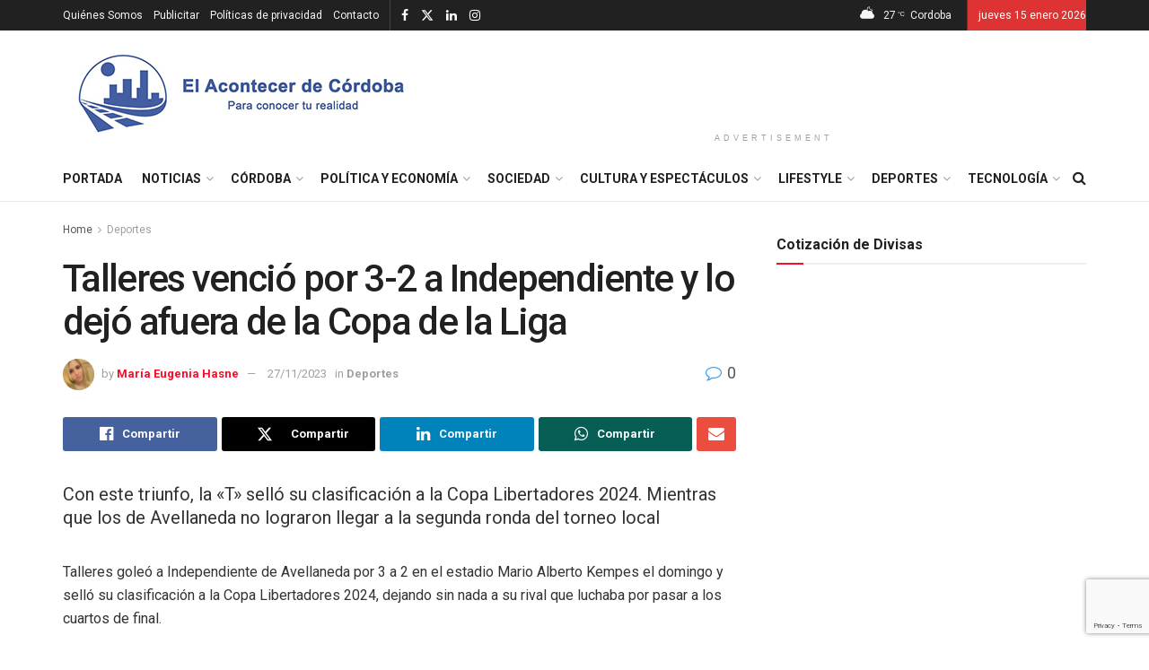

--- FILE ---
content_type: text/html; charset=UTF-8
request_url: http://elacontecerdecordoba.com/talleres-vencio-por-3-2-a-independiente-y-lo-dejo-afuera-de-la-copa-de-la-liga/
body_size: 44460
content:
<!doctype html>
<!--[if lt IE 7]> <html class="no-js lt-ie9 lt-ie8 lt-ie7" lang="es"> <![endif]-->
<!--[if IE 7]>    <html class="no-js lt-ie9 lt-ie8" lang="es"> <![endif]-->
<!--[if IE 8]>    <html class="no-js lt-ie9" lang="es"> <![endif]-->
<!--[if IE 9]>    <html class="no-js lt-ie10" lang="es"> <![endif]-->
<!--[if gt IE 8]><!--> <html class="no-js" lang="es"> <!--<![endif]-->
<head>
    <meta http-equiv="Content-Type" content="text/html; charset=UTF-8" />
    <meta name='viewport' content='width=device-width, initial-scale=1, user-scalable=yes' />
    <link rel="profile" href="http://gmpg.org/xfn/11" />
    <link rel="pingback" href="http://elacontecerdecordoba.com/xmlrpc.php" />
    <meta name='robots' content='index, follow, max-image-preview:large, max-snippet:-1, max-video-preview:-1' />
<meta property="og:type" content="article">
<meta property="og:title" content="Talleres venció por 3-2 a Independiente y lo dejó afuera de la Copa de la Liga">
<meta property="og:site_name" content="El Acontecer de Córdoba">
<meta property="og:description" content="Con este triunfo, la &quot;T&quot; selló su clasificación a la Copa Libertadores 2024. Mientras que los de Avellaneda no lograron">
<meta property="og:url" content="https://elacontecerdecordoba.com/talleres-vencio-por-3-2-a-independiente-y-lo-dejo-afuera-de-la-copa-de-la-liga/">
<meta property="og:locale" content="es_ES">
<meta property="article:published_time" content="2023-11-27T10:18:12-03:00">
<meta property="article:modified_time" content="2023-11-27T13:19:28-03:00">
<meta property="article:author" content="http://www.elacontecerdecordoba.com">
<meta property="article:section" content="Deportes">
<meta property="article:tag" content="Copa de la Liga">
<meta property="article:tag" content="Independiente">
<meta property="article:tag" content="Talleres">
<meta name="twitter:card" content="summary_large_image">
<meta name="twitter:title" content="Talleres venció por 3-2 a Independiente y lo dejó afuera de la Copa de la Liga">
<meta name="twitter:description" content="Con este triunfo, la &quot;T&quot; selló su clasificación a la Copa Libertadores 2024. Mientras que los de Avellaneda no lograron">
<meta name="twitter:url" content="https://elacontecerdecordoba.com/talleres-vencio-por-3-2-a-independiente-y-lo-dejo-afuera-de-la-copa-de-la-liga/">
<meta name="twitter:site" content="http://www.elacontecerdecordoba.com">
			<script type="text/javascript">
			  var jnews_ajax_url = '/?ajax-request=jnews'
			</script>
			<script type="text/javascript">;window.jnews=window.jnews||{},window.jnews.library=window.jnews.library||{},window.jnews.library=function(){"use strict";var e=this;e.win=window,e.doc=document,e.noop=function(){},e.globalBody=e.doc.getElementsByTagName("body")[0],e.globalBody=e.globalBody?e.globalBody:e.doc,e.win.jnewsDataStorage=e.win.jnewsDataStorage||{_storage:new WeakMap,put:function(e,t,n){this._storage.has(e)||this._storage.set(e,new Map),this._storage.get(e).set(t,n)},get:function(e,t){return this._storage.get(e).get(t)},has:function(e,t){return this._storage.has(e)&&this._storage.get(e).has(t)},remove:function(e,t){var n=this._storage.get(e).delete(t);return 0===!this._storage.get(e).size&&this._storage.delete(e),n}},e.windowWidth=function(){return e.win.innerWidth||e.docEl.clientWidth||e.globalBody.clientWidth},e.windowHeight=function(){return e.win.innerHeight||e.docEl.clientHeight||e.globalBody.clientHeight},e.requestAnimationFrame=e.win.requestAnimationFrame||e.win.webkitRequestAnimationFrame||e.win.mozRequestAnimationFrame||e.win.msRequestAnimationFrame||window.oRequestAnimationFrame||function(e){return setTimeout(e,1e3/60)},e.cancelAnimationFrame=e.win.cancelAnimationFrame||e.win.webkitCancelAnimationFrame||e.win.webkitCancelRequestAnimationFrame||e.win.mozCancelAnimationFrame||e.win.msCancelRequestAnimationFrame||e.win.oCancelRequestAnimationFrame||function(e){clearTimeout(e)},e.classListSupport="classList"in document.createElement("_"),e.hasClass=e.classListSupport?function(e,t){return e.classList.contains(t)}:function(e,t){return e.className.indexOf(t)>=0},e.addClass=e.classListSupport?function(t,n){e.hasClass(t,n)||t.classList.add(n)}:function(t,n){e.hasClass(t,n)||(t.className+=" "+n)},e.removeClass=e.classListSupport?function(t,n){e.hasClass(t,n)&&t.classList.remove(n)}:function(t,n){e.hasClass(t,n)&&(t.className=t.className.replace(n,""))},e.objKeys=function(e){var t=[];for(var n in e)Object.prototype.hasOwnProperty.call(e,n)&&t.push(n);return t},e.isObjectSame=function(e,t){var n=!0;return JSON.stringify(e)!==JSON.stringify(t)&&(n=!1),n},e.extend=function(){for(var e,t,n,o=arguments[0]||{},i=1,a=arguments.length;i<a;i++)if(null!==(e=arguments[i]))for(t in e)o!==(n=e[t])&&void 0!==n&&(o[t]=n);return o},e.dataStorage=e.win.jnewsDataStorage,e.isVisible=function(e){return 0!==e.offsetWidth&&0!==e.offsetHeight||e.getBoundingClientRect().length},e.getHeight=function(e){return e.offsetHeight||e.clientHeight||e.getBoundingClientRect().height},e.getWidth=function(e){return e.offsetWidth||e.clientWidth||e.getBoundingClientRect().width},e.supportsPassive=!1;try{var t=Object.defineProperty({},"passive",{get:function(){e.supportsPassive=!0}});"createEvent"in e.doc?e.win.addEventListener("test",null,t):"fireEvent"in e.doc&&e.win.attachEvent("test",null)}catch(e){}e.passiveOption=!!e.supportsPassive&&{passive:!0},e.setStorage=function(e,t){e="jnews-"+e;var n={expired:Math.floor(((new Date).getTime()+432e5)/1e3)};t=Object.assign(n,t);localStorage.setItem(e,JSON.stringify(t))},e.getStorage=function(e){e="jnews-"+e;var t=localStorage.getItem(e);return null!==t&&0<t.length?JSON.parse(localStorage.getItem(e)):{}},e.expiredStorage=function(){var t,n="jnews-";for(var o in localStorage)o.indexOf(n)>-1&&"undefined"!==(t=e.getStorage(o.replace(n,""))).expired&&t.expired<Math.floor((new Date).getTime()/1e3)&&localStorage.removeItem(o)},e.addEvents=function(t,n,o){for(var i in n){var a=["touchstart","touchmove"].indexOf(i)>=0&&!o&&e.passiveOption;"createEvent"in e.doc?t.addEventListener(i,n[i],a):"fireEvent"in e.doc&&t.attachEvent("on"+i,n[i])}},e.removeEvents=function(t,n){for(var o in n)"createEvent"in e.doc?t.removeEventListener(o,n[o]):"fireEvent"in e.doc&&t.detachEvent("on"+o,n[o])},e.triggerEvents=function(t,n,o){var i;o=o||{detail:null};return"createEvent"in e.doc?(!(i=e.doc.createEvent("CustomEvent")||new CustomEvent(n)).initCustomEvent||i.initCustomEvent(n,!0,!1,o),void t.dispatchEvent(i)):"fireEvent"in e.doc?((i=e.doc.createEventObject()).eventType=n,void t.fireEvent("on"+i.eventType,i)):void 0},e.getParents=function(t,n){void 0===n&&(n=e.doc);for(var o=[],i=t.parentNode,a=!1;!a;)if(i){var r=i;r.querySelectorAll(n).length?a=!0:(o.push(r),i=r.parentNode)}else o=[],a=!0;return o},e.forEach=function(e,t,n){for(var o=0,i=e.length;o<i;o++)t.call(n,e[o],o)},e.getText=function(e){return e.innerText||e.textContent},e.setText=function(e,t){var n="object"==typeof t?t.innerText||t.textContent:t;e.innerText&&(e.innerText=n),e.textContent&&(e.textContent=n)},e.httpBuildQuery=function(t){return e.objKeys(t).reduce(function t(n){var o=arguments.length>1&&void 0!==arguments[1]?arguments[1]:null;return function(i,a){var r=n[a];a=encodeURIComponent(a);var s=o?"".concat(o,"[").concat(a,"]"):a;return null==r||"function"==typeof r?(i.push("".concat(s,"=")),i):["number","boolean","string"].includes(typeof r)?(i.push("".concat(s,"=").concat(encodeURIComponent(r))),i):(i.push(e.objKeys(r).reduce(t(r,s),[]).join("&")),i)}}(t),[]).join("&")},e.get=function(t,n,o,i){return o="function"==typeof o?o:e.noop,e.ajax("GET",t,n,o,i)},e.post=function(t,n,o,i){return o="function"==typeof o?o:e.noop,e.ajax("POST",t,n,o,i)},e.ajax=function(t,n,o,i,a){var r=new XMLHttpRequest,s=n,c=e.httpBuildQuery(o);if(t=-1!=["GET","POST"].indexOf(t)?t:"GET",r.open(t,s+("GET"==t?"?"+c:""),!0),"POST"==t&&r.setRequestHeader("Content-type","application/x-www-form-urlencoded"),r.setRequestHeader("X-Requested-With","XMLHttpRequest"),r.onreadystatechange=function(){4===r.readyState&&200<=r.status&&300>r.status&&"function"==typeof i&&i.call(void 0,r.response)},void 0!==a&&!a){return{xhr:r,send:function(){r.send("POST"==t?c:null)}}}return r.send("POST"==t?c:null),{xhr:r}},e.scrollTo=function(t,n,o){function i(e,t,n){this.start=this.position(),this.change=e-this.start,this.currentTime=0,this.increment=20,this.duration=void 0===n?500:n,this.callback=t,this.finish=!1,this.animateScroll()}return Math.easeInOutQuad=function(e,t,n,o){return(e/=o/2)<1?n/2*e*e+t:-n/2*(--e*(e-2)-1)+t},i.prototype.stop=function(){this.finish=!0},i.prototype.move=function(t){e.doc.documentElement.scrollTop=t,e.globalBody.parentNode.scrollTop=t,e.globalBody.scrollTop=t},i.prototype.position=function(){return e.doc.documentElement.scrollTop||e.globalBody.parentNode.scrollTop||e.globalBody.scrollTop},i.prototype.animateScroll=function(){this.currentTime+=this.increment;var t=Math.easeInOutQuad(this.currentTime,this.start,this.change,this.duration);this.move(t),this.currentTime<this.duration&&!this.finish?e.requestAnimationFrame.call(e.win,this.animateScroll.bind(this)):this.callback&&"function"==typeof this.callback&&this.callback()},new i(t,n,o)},e.unwrap=function(t){var n,o=t;e.forEach(t,(function(e,t){n?n+=e:n=e})),o.replaceWith(n)},e.performance={start:function(e){performance.mark(e+"Start")},stop:function(e){performance.mark(e+"End"),performance.measure(e,e+"Start",e+"End")}},e.fps=function(){var t=0,n=0,o=0;!function(){var i=t=0,a=0,r=0,s=document.getElementById("fpsTable"),c=function(t){void 0===document.getElementsByTagName("body")[0]?e.requestAnimationFrame.call(e.win,(function(){c(t)})):document.getElementsByTagName("body")[0].appendChild(t)};null===s&&((s=document.createElement("div")).style.position="fixed",s.style.top="120px",s.style.left="10px",s.style.width="100px",s.style.height="20px",s.style.border="1px solid black",s.style.fontSize="11px",s.style.zIndex="100000",s.style.backgroundColor="white",s.id="fpsTable",c(s));var l=function(){o++,n=Date.now(),(a=(o/(r=(n-t)/1e3)).toPrecision(2))!=i&&(i=a,s.innerHTML=i+"fps"),1<r&&(t=n,o=0),e.requestAnimationFrame.call(e.win,l)};l()}()},e.instr=function(e,t){for(var n=0;n<t.length;n++)if(-1!==e.toLowerCase().indexOf(t[n].toLowerCase()))return!0},e.winLoad=function(t,n){function o(o){if("complete"===e.doc.readyState||"interactive"===e.doc.readyState)return!o||n?setTimeout(t,n||1):t(o),1}o()||e.addEvents(e.win,{load:o})},e.docReady=function(t,n){function o(o){if("complete"===e.doc.readyState||"interactive"===e.doc.readyState)return!o||n?setTimeout(t,n||1):t(o),1}o()||e.addEvents(e.doc,{DOMContentLoaded:o})},e.fireOnce=function(){e.docReady((function(){e.assets=e.assets||[],e.assets.length&&(e.boot(),e.load_assets())}),50)},e.boot=function(){e.length&&e.doc.querySelectorAll("style[media]").forEach((function(e){"not all"==e.getAttribute("media")&&e.removeAttribute("media")}))},e.create_js=function(t,n){var o=e.doc.createElement("script");switch(o.setAttribute("src",t),n){case"defer":o.setAttribute("defer",!0);break;case"async":o.setAttribute("async",!0);break;case"deferasync":o.setAttribute("defer",!0),o.setAttribute("async",!0)}e.globalBody.appendChild(o)},e.load_assets=function(){"object"==typeof e.assets&&e.forEach(e.assets.slice(0),(function(t,n){var o="";t.defer&&(o+="defer"),t.async&&(o+="async"),e.create_js(t.url,o);var i=e.assets.indexOf(t);i>-1&&e.assets.splice(i,1)})),e.assets=jnewsoption.au_scripts=window.jnewsads=[]},e.setCookie=function(e,t,n){var o="";if(n){var i=new Date;i.setTime(i.getTime()+24*n*60*60*1e3),o="; expires="+i.toUTCString()}document.cookie=e+"="+(t||"")+o+"; path=/"},e.getCookie=function(e){for(var t=e+"=",n=document.cookie.split(";"),o=0;o<n.length;o++){for(var i=n[o];" "==i.charAt(0);)i=i.substring(1,i.length);if(0==i.indexOf(t))return i.substring(t.length,i.length)}return null},e.eraseCookie=function(e){document.cookie=e+"=; Path=/; Expires=Thu, 01 Jan 1970 00:00:01 GMT;"},e.docReady((function(){e.globalBody=e.globalBody==e.doc?e.doc.getElementsByTagName("body")[0]:e.globalBody,e.globalBody=e.globalBody?e.globalBody:e.doc})),e.winLoad((function(){e.winLoad((function(){var t=!1;if(void 0!==window.jnewsadmin)if(void 0!==window.file_version_checker){var n=e.objKeys(window.file_version_checker);n.length?n.forEach((function(e){t||"10.0.4"===window.file_version_checker[e]||(t=!0)})):t=!0}else t=!0;t&&(window.jnewsHelper.getMessage(),window.jnewsHelper.getNotice())}),2500)}))},window.jnews.library=new window.jnews.library;</script>
	<!-- This site is optimized with the Yoast SEO plugin v26.7 - https://yoast.com/wordpress/plugins/seo/ -->
	<title>Talleres venció por 3-2 a Independiente y lo dejó afuera de la Copa de la Liga - El Acontecer de Córdoba</title>
	<link rel="canonical" href="https://elacontecerdecordoba.com/talleres-vencio-por-3-2-a-independiente-y-lo-dejo-afuera-de-la-copa-de-la-liga/" />
	<meta property="og:locale" content="es_ES" />
	<meta property="og:type" content="article" />
	<meta property="og:title" content="Talleres venció por 3-2 a Independiente y lo dejó afuera de la Copa de la Liga - El Acontecer de Córdoba" />
	<meta property="og:description" content="Con este triunfo, la «T» selló su clasificación a la Copa Libertadores 2024. Mientras que los de Avellaneda no lograron llegar a la segunda ronda del torneo local Talleres goleó a Independiente de Avellaneda por 3 a 2 en el estadio Mario Alberto Kempes el domingo y selló su clasificación a la Copa Libertadores 2024, [&hellip;]" />
	<meta property="og:url" content="https://elacontecerdecordoba.com/talleres-vencio-por-3-2-a-independiente-y-lo-dejo-afuera-de-la-copa-de-la-liga/" />
	<meta property="og:site_name" content="El Acontecer de Córdoba" />
	<meta property="article:publisher" content="https://www.facebook.com/elacontecerdecba" />
	<meta property="article:published_time" content="2023-11-27T13:18:12+00:00" />
	<meta property="article:modified_time" content="2023-11-27T16:19:28+00:00" />
	<meta property="og:image" content="https://elacontecerdecordoba.com/wp-content/uploads/2023/11/talleres-festejo.jpg" />
	<meta property="og:image:width" content="791" />
	<meta property="og:image:height" content="445" />
	<meta property="og:image:type" content="image/jpeg" />
	<meta name="author" content="María Eugenia Hasne" />
	<meta name="twitter:card" content="summary_large_image" />
	<meta name="twitter:creator" content="@ElAcontecerCba" />
	<meta name="twitter:site" content="@ElAcontecerCba" />
	<meta name="twitter:label1" content="Escrito por" />
	<meta name="twitter:data1" content="María Eugenia Hasne" />
	<meta name="twitter:label2" content="Tiempo de lectura" />
	<meta name="twitter:data2" content="1 minuto" />
	<script type="application/ld+json" class="yoast-schema-graph">{"@context":"https://schema.org","@graph":[{"@type":"Article","@id":"https://elacontecerdecordoba.com/talleres-vencio-por-3-2-a-independiente-y-lo-dejo-afuera-de-la-copa-de-la-liga/#article","isPartOf":{"@id":"https://elacontecerdecordoba.com/talleres-vencio-por-3-2-a-independiente-y-lo-dejo-afuera-de-la-copa-de-la-liga/"},"author":{"name":"María Eugenia Hasne","@id":"https://elacontecerdecordoba.com/#/schema/person/4a317c97ea57ec765c2be1fa826dfcaf"},"headline":"Talleres venció por 3-2 a Independiente y lo dejó afuera de la Copa de la Liga","datePublished":"2023-11-27T13:18:12+00:00","dateModified":"2023-11-27T16:19:28+00:00","mainEntityOfPage":{"@id":"https://elacontecerdecordoba.com/talleres-vencio-por-3-2-a-independiente-y-lo-dejo-afuera-de-la-copa-de-la-liga/"},"wordCount":246,"commentCount":0,"publisher":{"@id":"https://elacontecerdecordoba.com/#organization"},"keywords":["Copa de la Liga","Independiente","Talleres"],"articleSection":["Deportes"],"inLanguage":"es","potentialAction":[{"@type":"CommentAction","name":"Comment","target":["https://elacontecerdecordoba.com/talleres-vencio-por-3-2-a-independiente-y-lo-dejo-afuera-de-la-copa-de-la-liga/#respond"]}]},{"@type":"WebPage","@id":"https://elacontecerdecordoba.com/talleres-vencio-por-3-2-a-independiente-y-lo-dejo-afuera-de-la-copa-de-la-liga/","url":"https://elacontecerdecordoba.com/talleres-vencio-por-3-2-a-independiente-y-lo-dejo-afuera-de-la-copa-de-la-liga/","name":"Talleres venció por 3-2 a Independiente y lo dejó afuera de la Copa de la Liga - El Acontecer de Córdoba","isPartOf":{"@id":"https://elacontecerdecordoba.com/#website"},"datePublished":"2023-11-27T13:18:12+00:00","dateModified":"2023-11-27T16:19:28+00:00","breadcrumb":{"@id":"https://elacontecerdecordoba.com/talleres-vencio-por-3-2-a-independiente-y-lo-dejo-afuera-de-la-copa-de-la-liga/#breadcrumb"},"inLanguage":"es","potentialAction":[{"@type":"ReadAction","target":["https://elacontecerdecordoba.com/talleres-vencio-por-3-2-a-independiente-y-lo-dejo-afuera-de-la-copa-de-la-liga/"]}]},{"@type":"BreadcrumbList","@id":"https://elacontecerdecordoba.com/talleres-vencio-por-3-2-a-independiente-y-lo-dejo-afuera-de-la-copa-de-la-liga/#breadcrumb","itemListElement":[{"@type":"ListItem","position":1,"name":"Portada","item":"https://elacontecerdecordoba.com/"},{"@type":"ListItem","position":2,"name":"Talleres venció por 3-2 a Independiente y lo dejó afuera de la Copa de la Liga"}]},{"@type":"WebSite","@id":"https://elacontecerdecordoba.com/#website","url":"https://elacontecerdecordoba.com/","name":"El Acontecer de Córdoba","description":"Portal de Noticias de Córdoba","publisher":{"@id":"https://elacontecerdecordoba.com/#organization"},"alternateName":"Portal de noticias de Córdoba y Argentina","potentialAction":[{"@type":"SearchAction","target":{"@type":"EntryPoint","urlTemplate":"https://elacontecerdecordoba.com/?s={search_term_string}"},"query-input":{"@type":"PropertyValueSpecification","valueRequired":true,"valueName":"search_term_string"}}],"inLanguage":"es"},{"@type":"Organization","@id":"https://elacontecerdecordoba.com/#organization","name":"El Acontecer de Córdoba","url":"https://elacontecerdecordoba.com/","logo":{"@type":"ImageObject","inLanguage":"es","@id":"https://elacontecerdecordoba.com/#/schema/logo/image/","url":"https://elacontecerdecordoba.com/wp-content/uploads/2023/07/logo-acontecer.jpg","contentUrl":"https://elacontecerdecordoba.com/wp-content/uploads/2023/07/logo-acontecer.jpg","width":400,"height":100,"caption":"El Acontecer de Córdoba"},"image":{"@id":"https://elacontecerdecordoba.com/#/schema/logo/image/"},"sameAs":["https://www.facebook.com/elacontecerdecba","https://x.com/ElAcontecerCba","https://www.instagram.com/elacontecerdecordoba","https://www.linkedin.com/in/el-acontecer-de-crdoba-6146a9131/?trk=nav_responsive_tab_profile_pic"]},{"@type":"Person","@id":"https://elacontecerdecordoba.com/#/schema/person/4a317c97ea57ec765c2be1fa826dfcaf","name":"María Eugenia Hasne","image":{"@type":"ImageObject","inLanguage":"es","@id":"https://elacontecerdecordoba.com/#/schema/person/image/","url":"https://secure.gravatar.com/avatar/2a45d9320c171e50d60720a4bc797ce40154617ce5af43610ef1cb342d1d553a?s=96&d=mm&r=g","contentUrl":"https://secure.gravatar.com/avatar/2a45d9320c171e50d60720a4bc797ce40154617ce5af43610ef1cb342d1d553a?s=96&d=mm&r=g","caption":"María Eugenia Hasne"},"sameAs":["http://www.elacontecerdecordoba.com"],"url":"https://elacontecerdecordoba.com/author/eugenia-hasne/"}]}</script>
	<!-- / Yoast SEO plugin. -->


<link rel='dns-prefetch' href='//www.googletagmanager.com' />
<link rel='dns-prefetch' href='//fonts.googleapis.com' />
<link rel='dns-prefetch' href='//pagead2.googlesyndication.com' />
<link rel='preconnect' href='https://fonts.gstatic.com' />
<link rel="alternate" type="application/rss+xml" title="El Acontecer de Córdoba &raquo; Feed" href="https://elacontecerdecordoba.com/feed/" />
<link rel="alternate" type="application/rss+xml" title="El Acontecer de Córdoba &raquo; Feed de los comentarios" href="https://elacontecerdecordoba.com/comments/feed/" />
<link rel="alternate" type="application/rss+xml" title="El Acontecer de Córdoba &raquo; Comentario Talleres venció por 3-2 a Independiente y lo dejó afuera de la Copa de la Liga del feed" href="https://elacontecerdecordoba.com/talleres-vencio-por-3-2-a-independiente-y-lo-dejo-afuera-de-la-copa-de-la-liga/feed/" />
<link rel="alternate" title="oEmbed (JSON)" type="application/json+oembed" href="https://elacontecerdecordoba.com/wp-json/oembed/1.0/embed?url=https%3A%2F%2Felacontecerdecordoba.com%2Ftalleres-vencio-por-3-2-a-independiente-y-lo-dejo-afuera-de-la-copa-de-la-liga%2F" />
<link rel="alternate" title="oEmbed (XML)" type="text/xml+oembed" href="https://elacontecerdecordoba.com/wp-json/oembed/1.0/embed?url=https%3A%2F%2Felacontecerdecordoba.com%2Ftalleres-vencio-por-3-2-a-independiente-y-lo-dejo-afuera-de-la-copa-de-la-liga%2F&#038;format=xml" />
		<style>
			.lazyload,
			.lazyloading {
				max-width: 100%;
			}
		</style>
		<style id='wp-img-auto-sizes-contain-inline-css' type='text/css'>
img:is([sizes=auto i],[sizes^="auto," i]){contain-intrinsic-size:3000px 1500px}
/*# sourceURL=wp-img-auto-sizes-contain-inline-css */
</style>
<style id='wp-emoji-styles-inline-css' type='text/css'>

	img.wp-smiley, img.emoji {
		display: inline !important;
		border: none !important;
		box-shadow: none !important;
		height: 1em !important;
		width: 1em !important;
		margin: 0 0.07em !important;
		vertical-align: -0.1em !important;
		background: none !important;
		padding: 0 !important;
	}
/*# sourceURL=wp-emoji-styles-inline-css */
</style>
<style id='wp-block-library-inline-css' type='text/css'>
:root{--wp-block-synced-color:#7a00df;--wp-block-synced-color--rgb:122,0,223;--wp-bound-block-color:var(--wp-block-synced-color);--wp-editor-canvas-background:#ddd;--wp-admin-theme-color:#007cba;--wp-admin-theme-color--rgb:0,124,186;--wp-admin-theme-color-darker-10:#006ba1;--wp-admin-theme-color-darker-10--rgb:0,107,160.5;--wp-admin-theme-color-darker-20:#005a87;--wp-admin-theme-color-darker-20--rgb:0,90,135;--wp-admin-border-width-focus:2px}@media (min-resolution:192dpi){:root{--wp-admin-border-width-focus:1.5px}}.wp-element-button{cursor:pointer}:root .has-very-light-gray-background-color{background-color:#eee}:root .has-very-dark-gray-background-color{background-color:#313131}:root .has-very-light-gray-color{color:#eee}:root .has-very-dark-gray-color{color:#313131}:root .has-vivid-green-cyan-to-vivid-cyan-blue-gradient-background{background:linear-gradient(135deg,#00d084,#0693e3)}:root .has-purple-crush-gradient-background{background:linear-gradient(135deg,#34e2e4,#4721fb 50%,#ab1dfe)}:root .has-hazy-dawn-gradient-background{background:linear-gradient(135deg,#faaca8,#dad0ec)}:root .has-subdued-olive-gradient-background{background:linear-gradient(135deg,#fafae1,#67a671)}:root .has-atomic-cream-gradient-background{background:linear-gradient(135deg,#fdd79a,#004a59)}:root .has-nightshade-gradient-background{background:linear-gradient(135deg,#330968,#31cdcf)}:root .has-midnight-gradient-background{background:linear-gradient(135deg,#020381,#2874fc)}:root{--wp--preset--font-size--normal:16px;--wp--preset--font-size--huge:42px}.has-regular-font-size{font-size:1em}.has-larger-font-size{font-size:2.625em}.has-normal-font-size{font-size:var(--wp--preset--font-size--normal)}.has-huge-font-size{font-size:var(--wp--preset--font-size--huge)}.has-text-align-center{text-align:center}.has-text-align-left{text-align:left}.has-text-align-right{text-align:right}.has-fit-text{white-space:nowrap!important}#end-resizable-editor-section{display:none}.aligncenter{clear:both}.items-justified-left{justify-content:flex-start}.items-justified-center{justify-content:center}.items-justified-right{justify-content:flex-end}.items-justified-space-between{justify-content:space-between}.screen-reader-text{border:0;clip-path:inset(50%);height:1px;margin:-1px;overflow:hidden;padding:0;position:absolute;width:1px;word-wrap:normal!important}.screen-reader-text:focus{background-color:#ddd;clip-path:none;color:#444;display:block;font-size:1em;height:auto;left:5px;line-height:normal;padding:15px 23px 14px;text-decoration:none;top:5px;width:auto;z-index:100000}html :where(.has-border-color){border-style:solid}html :where([style*=border-top-color]){border-top-style:solid}html :where([style*=border-right-color]){border-right-style:solid}html :where([style*=border-bottom-color]){border-bottom-style:solid}html :where([style*=border-left-color]){border-left-style:solid}html :where([style*=border-width]){border-style:solid}html :where([style*=border-top-width]){border-top-style:solid}html :where([style*=border-right-width]){border-right-style:solid}html :where([style*=border-bottom-width]){border-bottom-style:solid}html :where([style*=border-left-width]){border-left-style:solid}html :where(img[class*=wp-image-]){height:auto;max-width:100%}:where(figure){margin:0 0 1em}html :where(.is-position-sticky){--wp-admin--admin-bar--position-offset:var(--wp-admin--admin-bar--height,0px)}@media screen and (max-width:600px){html :where(.is-position-sticky){--wp-admin--admin-bar--position-offset:0px}}

/*# sourceURL=wp-block-library-inline-css */
</style><style id='wp-block-embed-inline-css' type='text/css'>
.wp-block-embed.alignleft,.wp-block-embed.alignright,.wp-block[data-align=left]>[data-type="core/embed"],.wp-block[data-align=right]>[data-type="core/embed"]{max-width:360px;width:100%}.wp-block-embed.alignleft .wp-block-embed__wrapper,.wp-block-embed.alignright .wp-block-embed__wrapper,.wp-block[data-align=left]>[data-type="core/embed"] .wp-block-embed__wrapper,.wp-block[data-align=right]>[data-type="core/embed"] .wp-block-embed__wrapper{min-width:280px}.wp-block-cover .wp-block-embed{min-height:240px;min-width:320px}.wp-block-embed{overflow-wrap:break-word}.wp-block-embed :where(figcaption){margin-bottom:1em;margin-top:.5em}.wp-block-embed iframe{max-width:100%}.wp-block-embed__wrapper{position:relative}.wp-embed-responsive .wp-has-aspect-ratio .wp-block-embed__wrapper:before{content:"";display:block;padding-top:50%}.wp-embed-responsive .wp-has-aspect-ratio iframe{bottom:0;height:100%;left:0;position:absolute;right:0;top:0;width:100%}.wp-embed-responsive .wp-embed-aspect-21-9 .wp-block-embed__wrapper:before{padding-top:42.85%}.wp-embed-responsive .wp-embed-aspect-18-9 .wp-block-embed__wrapper:before{padding-top:50%}.wp-embed-responsive .wp-embed-aspect-16-9 .wp-block-embed__wrapper:before{padding-top:56.25%}.wp-embed-responsive .wp-embed-aspect-4-3 .wp-block-embed__wrapper:before{padding-top:75%}.wp-embed-responsive .wp-embed-aspect-1-1 .wp-block-embed__wrapper:before{padding-top:100%}.wp-embed-responsive .wp-embed-aspect-9-16 .wp-block-embed__wrapper:before{padding-top:177.77%}.wp-embed-responsive .wp-embed-aspect-1-2 .wp-block-embed__wrapper:before{padding-top:200%}
/*# sourceURL=http://elacontecerdecordoba.com/wp-includes/blocks/embed/style.min.css */
</style>
<style id='global-styles-inline-css' type='text/css'>
:root{--wp--preset--aspect-ratio--square: 1;--wp--preset--aspect-ratio--4-3: 4/3;--wp--preset--aspect-ratio--3-4: 3/4;--wp--preset--aspect-ratio--3-2: 3/2;--wp--preset--aspect-ratio--2-3: 2/3;--wp--preset--aspect-ratio--16-9: 16/9;--wp--preset--aspect-ratio--9-16: 9/16;--wp--preset--color--black: #000000;--wp--preset--color--cyan-bluish-gray: #abb8c3;--wp--preset--color--white: #ffffff;--wp--preset--color--pale-pink: #f78da7;--wp--preset--color--vivid-red: #cf2e2e;--wp--preset--color--luminous-vivid-orange: #ff6900;--wp--preset--color--luminous-vivid-amber: #fcb900;--wp--preset--color--light-green-cyan: #7bdcb5;--wp--preset--color--vivid-green-cyan: #00d084;--wp--preset--color--pale-cyan-blue: #8ed1fc;--wp--preset--color--vivid-cyan-blue: #0693e3;--wp--preset--color--vivid-purple: #9b51e0;--wp--preset--gradient--vivid-cyan-blue-to-vivid-purple: linear-gradient(135deg,rgb(6,147,227) 0%,rgb(155,81,224) 100%);--wp--preset--gradient--light-green-cyan-to-vivid-green-cyan: linear-gradient(135deg,rgb(122,220,180) 0%,rgb(0,208,130) 100%);--wp--preset--gradient--luminous-vivid-amber-to-luminous-vivid-orange: linear-gradient(135deg,rgb(252,185,0) 0%,rgb(255,105,0) 100%);--wp--preset--gradient--luminous-vivid-orange-to-vivid-red: linear-gradient(135deg,rgb(255,105,0) 0%,rgb(207,46,46) 100%);--wp--preset--gradient--very-light-gray-to-cyan-bluish-gray: linear-gradient(135deg,rgb(238,238,238) 0%,rgb(169,184,195) 100%);--wp--preset--gradient--cool-to-warm-spectrum: linear-gradient(135deg,rgb(74,234,220) 0%,rgb(151,120,209) 20%,rgb(207,42,186) 40%,rgb(238,44,130) 60%,rgb(251,105,98) 80%,rgb(254,248,76) 100%);--wp--preset--gradient--blush-light-purple: linear-gradient(135deg,rgb(255,206,236) 0%,rgb(152,150,240) 100%);--wp--preset--gradient--blush-bordeaux: linear-gradient(135deg,rgb(254,205,165) 0%,rgb(254,45,45) 50%,rgb(107,0,62) 100%);--wp--preset--gradient--luminous-dusk: linear-gradient(135deg,rgb(255,203,112) 0%,rgb(199,81,192) 50%,rgb(65,88,208) 100%);--wp--preset--gradient--pale-ocean: linear-gradient(135deg,rgb(255,245,203) 0%,rgb(182,227,212) 50%,rgb(51,167,181) 100%);--wp--preset--gradient--electric-grass: linear-gradient(135deg,rgb(202,248,128) 0%,rgb(113,206,126) 100%);--wp--preset--gradient--midnight: linear-gradient(135deg,rgb(2,3,129) 0%,rgb(40,116,252) 100%);--wp--preset--font-size--small: 13px;--wp--preset--font-size--medium: 20px;--wp--preset--font-size--large: 36px;--wp--preset--font-size--x-large: 42px;--wp--preset--spacing--20: 0.44rem;--wp--preset--spacing--30: 0.67rem;--wp--preset--spacing--40: 1rem;--wp--preset--spacing--50: 1.5rem;--wp--preset--spacing--60: 2.25rem;--wp--preset--spacing--70: 3.38rem;--wp--preset--spacing--80: 5.06rem;--wp--preset--shadow--natural: 6px 6px 9px rgba(0, 0, 0, 0.2);--wp--preset--shadow--deep: 12px 12px 50px rgba(0, 0, 0, 0.4);--wp--preset--shadow--sharp: 6px 6px 0px rgba(0, 0, 0, 0.2);--wp--preset--shadow--outlined: 6px 6px 0px -3px rgb(255, 255, 255), 6px 6px rgb(0, 0, 0);--wp--preset--shadow--crisp: 6px 6px 0px rgb(0, 0, 0);}:where(.is-layout-flex){gap: 0.5em;}:where(.is-layout-grid){gap: 0.5em;}body .is-layout-flex{display: flex;}.is-layout-flex{flex-wrap: wrap;align-items: center;}.is-layout-flex > :is(*, div){margin: 0;}body .is-layout-grid{display: grid;}.is-layout-grid > :is(*, div){margin: 0;}:where(.wp-block-columns.is-layout-flex){gap: 2em;}:where(.wp-block-columns.is-layout-grid){gap: 2em;}:where(.wp-block-post-template.is-layout-flex){gap: 1.25em;}:where(.wp-block-post-template.is-layout-grid){gap: 1.25em;}.has-black-color{color: var(--wp--preset--color--black) !important;}.has-cyan-bluish-gray-color{color: var(--wp--preset--color--cyan-bluish-gray) !important;}.has-white-color{color: var(--wp--preset--color--white) !important;}.has-pale-pink-color{color: var(--wp--preset--color--pale-pink) !important;}.has-vivid-red-color{color: var(--wp--preset--color--vivid-red) !important;}.has-luminous-vivid-orange-color{color: var(--wp--preset--color--luminous-vivid-orange) !important;}.has-luminous-vivid-amber-color{color: var(--wp--preset--color--luminous-vivid-amber) !important;}.has-light-green-cyan-color{color: var(--wp--preset--color--light-green-cyan) !important;}.has-vivid-green-cyan-color{color: var(--wp--preset--color--vivid-green-cyan) !important;}.has-pale-cyan-blue-color{color: var(--wp--preset--color--pale-cyan-blue) !important;}.has-vivid-cyan-blue-color{color: var(--wp--preset--color--vivid-cyan-blue) !important;}.has-vivid-purple-color{color: var(--wp--preset--color--vivid-purple) !important;}.has-black-background-color{background-color: var(--wp--preset--color--black) !important;}.has-cyan-bluish-gray-background-color{background-color: var(--wp--preset--color--cyan-bluish-gray) !important;}.has-white-background-color{background-color: var(--wp--preset--color--white) !important;}.has-pale-pink-background-color{background-color: var(--wp--preset--color--pale-pink) !important;}.has-vivid-red-background-color{background-color: var(--wp--preset--color--vivid-red) !important;}.has-luminous-vivid-orange-background-color{background-color: var(--wp--preset--color--luminous-vivid-orange) !important;}.has-luminous-vivid-amber-background-color{background-color: var(--wp--preset--color--luminous-vivid-amber) !important;}.has-light-green-cyan-background-color{background-color: var(--wp--preset--color--light-green-cyan) !important;}.has-vivid-green-cyan-background-color{background-color: var(--wp--preset--color--vivid-green-cyan) !important;}.has-pale-cyan-blue-background-color{background-color: var(--wp--preset--color--pale-cyan-blue) !important;}.has-vivid-cyan-blue-background-color{background-color: var(--wp--preset--color--vivid-cyan-blue) !important;}.has-vivid-purple-background-color{background-color: var(--wp--preset--color--vivid-purple) !important;}.has-black-border-color{border-color: var(--wp--preset--color--black) !important;}.has-cyan-bluish-gray-border-color{border-color: var(--wp--preset--color--cyan-bluish-gray) !important;}.has-white-border-color{border-color: var(--wp--preset--color--white) !important;}.has-pale-pink-border-color{border-color: var(--wp--preset--color--pale-pink) !important;}.has-vivid-red-border-color{border-color: var(--wp--preset--color--vivid-red) !important;}.has-luminous-vivid-orange-border-color{border-color: var(--wp--preset--color--luminous-vivid-orange) !important;}.has-luminous-vivid-amber-border-color{border-color: var(--wp--preset--color--luminous-vivid-amber) !important;}.has-light-green-cyan-border-color{border-color: var(--wp--preset--color--light-green-cyan) !important;}.has-vivid-green-cyan-border-color{border-color: var(--wp--preset--color--vivid-green-cyan) !important;}.has-pale-cyan-blue-border-color{border-color: var(--wp--preset--color--pale-cyan-blue) !important;}.has-vivid-cyan-blue-border-color{border-color: var(--wp--preset--color--vivid-cyan-blue) !important;}.has-vivid-purple-border-color{border-color: var(--wp--preset--color--vivid-purple) !important;}.has-vivid-cyan-blue-to-vivid-purple-gradient-background{background: var(--wp--preset--gradient--vivid-cyan-blue-to-vivid-purple) !important;}.has-light-green-cyan-to-vivid-green-cyan-gradient-background{background: var(--wp--preset--gradient--light-green-cyan-to-vivid-green-cyan) !important;}.has-luminous-vivid-amber-to-luminous-vivid-orange-gradient-background{background: var(--wp--preset--gradient--luminous-vivid-amber-to-luminous-vivid-orange) !important;}.has-luminous-vivid-orange-to-vivid-red-gradient-background{background: var(--wp--preset--gradient--luminous-vivid-orange-to-vivid-red) !important;}.has-very-light-gray-to-cyan-bluish-gray-gradient-background{background: var(--wp--preset--gradient--very-light-gray-to-cyan-bluish-gray) !important;}.has-cool-to-warm-spectrum-gradient-background{background: var(--wp--preset--gradient--cool-to-warm-spectrum) !important;}.has-blush-light-purple-gradient-background{background: var(--wp--preset--gradient--blush-light-purple) !important;}.has-blush-bordeaux-gradient-background{background: var(--wp--preset--gradient--blush-bordeaux) !important;}.has-luminous-dusk-gradient-background{background: var(--wp--preset--gradient--luminous-dusk) !important;}.has-pale-ocean-gradient-background{background: var(--wp--preset--gradient--pale-ocean) !important;}.has-electric-grass-gradient-background{background: var(--wp--preset--gradient--electric-grass) !important;}.has-midnight-gradient-background{background: var(--wp--preset--gradient--midnight) !important;}.has-small-font-size{font-size: var(--wp--preset--font-size--small) !important;}.has-medium-font-size{font-size: var(--wp--preset--font-size--medium) !important;}.has-large-font-size{font-size: var(--wp--preset--font-size--large) !important;}.has-x-large-font-size{font-size: var(--wp--preset--font-size--x-large) !important;}
/*# sourceURL=global-styles-inline-css */
</style>

<style id='classic-theme-styles-inline-css' type='text/css'>
/*! This file is auto-generated */
.wp-block-button__link{color:#fff;background-color:#32373c;border-radius:9999px;box-shadow:none;text-decoration:none;padding:calc(.667em + 2px) calc(1.333em + 2px);font-size:1.125em}.wp-block-file__button{background:#32373c;color:#fff;text-decoration:none}
/*# sourceURL=/wp-includes/css/classic-themes.min.css */
</style>
<link rel='stylesheet' id='contact-form-7-css' href='http://elacontecerdecordoba.com/wp-content/plugins/contact-form-7/includes/css/styles.css?ver=6.1.4' type='text/css' media='all' />
<link rel='stylesheet' id='js_composer_front-css' href='http://elacontecerdecordoba.com/wp-content/plugins/_js_composer/assets/css/js_composer.min.css?ver=5.4.7' type='text/css' media='all' />
<link rel='stylesheet' id='jeg_customizer_font-css' href='//fonts.googleapis.com/css?family=Roboto%3Aregular%2C500%2C700%2C500%2Cregular%7CAbel%3Areguler&#038;display=swap&#038;ver=1.3.0' type='text/css' media='all' />
<link rel='stylesheet' id='jnews-frontend-css' href='http://elacontecerdecordoba.com/wp-content/themes/jnews/assets/dist/frontend.min.css?ver=11.6.1' type='text/css' media='all' />
<link rel='stylesheet' id='jnews-js-composer-css' href='http://elacontecerdecordoba.com/wp-content/themes/jnews/assets/css/js-composer-frontend.css?ver=11.6.1' type='text/css' media='all' />
<link rel='stylesheet' id='jnews-style-css' href='http://elacontecerdecordoba.com/wp-content/themes/jnews/style.css?ver=11.6.1' type='text/css' media='all' />
<link rel='stylesheet' id='jnews-darkmode-css' href='http://elacontecerdecordoba.com/wp-content/themes/jnews/assets/css/darkmode.css?ver=11.6.1' type='text/css' media='all' />
<link rel='stylesheet' id='wp-block-paragraph-css' href='http://elacontecerdecordoba.com/wp-includes/blocks/paragraph/style.min.css?ver=6.9' type='text/css' media='all' />
<link rel='stylesheet' id='jnews-social-login-style-css' href='http://elacontecerdecordoba.com/wp-content/plugins/jnews-social-login/assets/css/plugin.css?ver=11.0.4' type='text/css' media='all' />
<link rel='stylesheet' id='jnews-select-share-css' href='http://elacontecerdecordoba.com/wp-content/plugins/jnews-social-share/assets/css/plugin.css' type='text/css' media='all' />
<link rel='stylesheet' id='jnews-weather-style-css' href='http://elacontecerdecordoba.com/wp-content/plugins/jnews-weather/assets/css/plugin.css?ver=11.0.2' type='text/css' media='all' />
<script type="text/javascript" src="http://elacontecerdecordoba.com/wp-includes/js/jquery/jquery.min.js?ver=3.7.1" id="jquery-core-js"></script>
<script type="text/javascript" src="http://elacontecerdecordoba.com/wp-includes/js/jquery/jquery-migrate.min.js?ver=3.4.1" id="jquery-migrate-js"></script>

<!-- Fragmento de código de la etiqueta de Google (gtag.js) añadida por Site Kit -->
<!-- Fragmento de código de Google Analytics añadido por Site Kit -->
<script type="text/javascript" src="https://www.googletagmanager.com/gtag/js?id=GT-P3JR2S3" id="google_gtagjs-js" async></script>
<script type="text/javascript" id="google_gtagjs-js-after">
/* <![CDATA[ */
window.dataLayer = window.dataLayer || [];function gtag(){dataLayer.push(arguments);}
gtag("set","linker",{"domains":["elacontecerdecordoba.com"]});
gtag("js", new Date());
gtag("set", "developer_id.dZTNiMT", true);
gtag("config", "GT-P3JR2S3");
//# sourceURL=google_gtagjs-js-after
/* ]]> */
</script>
<link rel="https://api.w.org/" href="https://elacontecerdecordoba.com/wp-json/" /><link rel="alternate" title="JSON" type="application/json" href="https://elacontecerdecordoba.com/wp-json/wp/v2/posts/47895" /><link rel="EditURI" type="application/rsd+xml" title="RSD" href="https://elacontecerdecordoba.com/xmlrpc.php?rsd" />
<meta name="generator" content="WordPress 6.9" />
<link rel='shortlink' href='https://elacontecerdecordoba.com/?p=47895' />
<meta name="generator" content="Site Kit by Google 1.170.0" />		<script>
			document.documentElement.className = document.documentElement.className.replace('no-js', 'js');
		</script>
				<style>
			.no-js img.lazyload {
				display: none;
			}

			figure.wp-block-image img.lazyloading {
				min-width: 150px;
			}

			.lazyload,
			.lazyloading {
				--smush-placeholder-width: 100px;
				--smush-placeholder-aspect-ratio: 1/1;
				width: var(--smush-image-width, var(--smush-placeholder-width)) !important;
				aspect-ratio: var(--smush-image-aspect-ratio, var(--smush-placeholder-aspect-ratio)) !important;
			}

						.lazyload, .lazyloading {
				opacity: 0;
			}

			.lazyloaded {
				opacity: 1;
				transition: opacity 400ms;
				transition-delay: 0ms;
			}

					</style>
		
<!-- Metaetiquetas de Google AdSense añadidas por Site Kit -->
<meta name="google-adsense-platform-account" content="ca-host-pub-2644536267352236">
<meta name="google-adsense-platform-domain" content="sitekit.withgoogle.com">
<!-- Acabar con las metaetiquetas de Google AdSense añadidas por Site Kit -->
<meta name="generator" content="Powered by WPBakery Page Builder - drag and drop page builder for WordPress."/>
<!--[if lte IE 9]><link rel="stylesheet" type="text/css" href="http://elacontecerdecordoba.com/wp-content/plugins/_js_composer/assets/css/vc_lte_ie9.min.css" media="screen"><![endif]-->
<!-- Fragmento de código de Google Adsense añadido por Site Kit -->
<script type="text/javascript" async="async" src="https://pagead2.googlesyndication.com/pagead/js/adsbygoogle.js?client=ca-pub-9543380526356881&amp;host=ca-host-pub-2644536267352236" crossorigin="anonymous"></script>

<!-- Final del fragmento de código de Google Adsense añadido por Site Kit -->
<script type='application/ld+json'>{"@context":"http:\/\/schema.org","@type":"Organization","@id":"http:\/\/elacontecerdecordoba.com\/#organization","url":"http:\/\/elacontecerdecordoba.com\/","name":"","logo":{"@type":"ImageObject","url":""},"sameAs":["https:\/\/www.facebook.com\/elacontecerdecba\/?ref=page_internal","https:\/\/twitter.com\/ElAcontecerCba","https:\/\/www.linkedin.com\/in\/el-acontecer-de-c%C3%B3rdoba-6146a9131\/?trk=nav_responsive_tab_profile_pic","https:\/\/www.instagram.com\/elacontecerdecordoba\/?hl=es"]}</script>
<script type='application/ld+json'>{"@context":"http:\/\/schema.org","@type":"WebSite","@id":"http:\/\/elacontecerdecordoba.com\/#website","url":"http:\/\/elacontecerdecordoba.com\/","name":"","potentialAction":{"@type":"SearchAction","target":"http:\/\/elacontecerdecordoba.com\/?s={search_term_string}","query-input":"required name=search_term_string"}}</script>
<link rel="icon" href="https://elacontecerdecordoba.com/wp-content/uploads/2021/09/cropped-ElAcontecerDeCordoba-JPG-1-2-32x32.jpg" sizes="32x32" />
<link rel="icon" href="https://elacontecerdecordoba.com/wp-content/uploads/2021/09/cropped-ElAcontecerDeCordoba-JPG-1-2-192x192.jpg" sizes="192x192" />
<link rel="apple-touch-icon" href="https://elacontecerdecordoba.com/wp-content/uploads/2021/09/cropped-ElAcontecerDeCordoba-JPG-1-2-180x180.jpg" />
<meta name="msapplication-TileImage" content="https://elacontecerdecordoba.com/wp-content/uploads/2021/09/cropped-ElAcontecerDeCordoba-JPG-1-2-270x270.jpg" />
<style id="jeg_dynamic_css" type="text/css" data-type="jeg_custom-css">.jeg_top_weather .jeg_weather_condition .jeg_weather_icon { color : #ffffff; } .jeg_header .jeg_bottombar, .jeg_header .jeg_bottombar.jeg_navbar_dark, .jeg_bottombar.jeg_navbar_boxed .jeg_nav_row, .jeg_bottombar.jeg_navbar_dark.jeg_navbar_boxed .jeg_nav_row { border-top-width : 0px; } .jeg_mobile_midbar, .jeg_mobile_midbar.dark { border-top-width : 0px; } .jeg_header .socials_widget > a > i.fa:before { color : #ffffff; } .jeg_header .socials_widget.nobg > a > i > span.jeg-icon svg { fill : #ffffff; } .jeg_header .socials_widget.nobg > a > span.jeg-icon svg { fill : #ffffff; } .jeg_header .socials_widget > a > span.jeg-icon svg { fill : #ffffff; } .jeg_header .socials_widget > a > i > span.jeg-icon svg { fill : #ffffff; } .jeg_top_date { color : #ffffff; background : #dd3333; } body,input,textarea,select,.chosen-container-single .chosen-single,.btn,.button { font-family: Roboto,Helvetica,Arial,sans-serif; } .jeg_post_title, .entry-header .jeg_post_title, .jeg_single_tpl_2 .entry-header .jeg_post_title, .jeg_single_tpl_3 .entry-header .jeg_post_title, .jeg_single_tpl_6 .entry-header .jeg_post_title, .jeg_content .jeg_custom_title_wrapper .jeg_post_title { font-family: Roboto,Helvetica,Arial,sans-serif;font-weight : 500; font-style : normal;  } .jeg_post_excerpt p, .content-inner p { font-family: Roboto,Helvetica,Arial,sans-serif;font-weight : 400; font-style : normal;  } </style><style type="text/css">
					.no_thumbnail .jeg_thumb,
					.thumbnail-container.no_thumbnail {
					    display: none !important;
					}
					.jeg_search_result .jeg_pl_xs_3.no_thumbnail .jeg_postblock_content,
					.jeg_sidefeed .jeg_pl_xs_3.no_thumbnail .jeg_postblock_content,
					.jeg_pl_sm.no_thumbnail .jeg_postblock_content {
					    margin-left: 0;
					}
					.jeg_postblock_11 .no_thumbnail .jeg_postblock_content,
					.jeg_postblock_12 .no_thumbnail .jeg_postblock_content,
					.jeg_postblock_12.jeg_col_3o3 .no_thumbnail .jeg_postblock_content  {
					    margin-top: 0;
					}
					.jeg_postblock_15 .jeg_pl_md_box.no_thumbnail .jeg_postblock_content,
					.jeg_postblock_19 .jeg_pl_md_box.no_thumbnail .jeg_postblock_content,
					.jeg_postblock_24 .jeg_pl_md_box.no_thumbnail .jeg_postblock_content,
					.jeg_sidefeed .jeg_pl_md_box .jeg_postblock_content {
					    position: relative;
					}
					.jeg_postblock_carousel_2 .no_thumbnail .jeg_post_title a,
					.jeg_postblock_carousel_2 .no_thumbnail .jeg_post_title a:hover,
					.jeg_postblock_carousel_2 .no_thumbnail .jeg_post_meta .fa {
					    color: #212121 !important;
					} 
					.jnews-dark-mode .jeg_postblock_carousel_2 .no_thumbnail .jeg_post_title a,
					.jnews-dark-mode .jeg_postblock_carousel_2 .no_thumbnail .jeg_post_title a:hover,
					.jnews-dark-mode .jeg_postblock_carousel_2 .no_thumbnail .jeg_post_meta .fa {
					    color: #fff !important;
					} 
				</style><noscript><style type="text/css"> .wpb_animate_when_almost_visible { opacity: 1; }</style></noscript><link rel='stylesheet' id='gglcptch-css' href='http://elacontecerdecordoba.com/wp-content/plugins/google-captcha/css/gglcptch.css?ver=1.85' type='text/css' media='all' />
</head>
<body class="wp-singular post-template-default single single-post postid-47895 single-format-standard wp-embed-responsive wp-theme-jnews jeg_toggle_light jeg_single_tpl_1 jnews jsc_normal wpb-js-composer js-comp-ver-5.4.7 vc_responsive">

    
    
    <div class="jeg_ad jeg_ad_top jnews_header_top_ads">
        <div class='ads-wrapper  '></div>    </div>

    <!-- The Main Wrapper
    ============================================= -->
    <div class="jeg_viewport">

        
        <div class="jeg_header_wrapper">
            <div class="jeg_header_instagram_wrapper">
    </div>

<!-- HEADER -->
<div class="jeg_header normal">
    <div class="jeg_topbar jeg_container jeg_navbar_wrapper dark">
    <div class="container">
        <div class="jeg_nav_row">
            
                <div class="jeg_nav_col jeg_nav_left  jeg_nav_grow">
                    <div class="item_wrap jeg_nav_alignleft">
                        <div class="jeg_nav_item">
	<ul class="jeg_menu jeg_top_menu"><li id="menu-item-127" class="menu-item menu-item-type-custom menu-item-object-custom menu-item-127"><a href="http://www.elacontecerdecordoba.com//index.php/quienes-somos/">Quiénes Somos</a></li>
<li id="menu-item-128" class="menu-item menu-item-type-custom menu-item-object-custom menu-item-128"><a href="http://www.elacontecerdecordoba.com//index.php/publicitar/">Publicitar</a></li>
<li id="menu-item-129" class="menu-item menu-item-type-custom menu-item-object-custom menu-item-129"><a href="http://www.elacontecerdecordoba.com//index.php/politicas-de-privacidad/">Políticas de privacidad</a></li>
<li id="menu-item-130" class="menu-item menu-item-type-custom menu-item-object-custom menu-item-130"><a href="http://www.elacontecerdecordoba.com//index.php/contacto/">Contacto</a></li>
</ul></div>			<div
				class="jeg_nav_item socials_widget jeg_social_icon_block nobg">
				<a href="https://www.facebook.com/elacontecerdecba/?ref=page_internal" target='_blank' rel='external noopener nofollow' class="jeg_facebook"><i class="fa fa-facebook"></i> </a><a href="https://twitter.com/ElAcontecerCba" target='_blank' rel='external noopener nofollow' class="jeg_twitter"><i class="fa fa-twitter"><span class="jeg-icon icon-twitter"><svg xmlns="http://www.w3.org/2000/svg" height="1em" viewBox="0 0 512 512"><!--! Font Awesome Free 6.4.2 by @fontawesome - https://fontawesome.com License - https://fontawesome.com/license (Commercial License) Copyright 2023 Fonticons, Inc. --><path d="M389.2 48h70.6L305.6 224.2 487 464H345L233.7 318.6 106.5 464H35.8L200.7 275.5 26.8 48H172.4L272.9 180.9 389.2 48zM364.4 421.8h39.1L151.1 88h-42L364.4 421.8z"/></svg></span></i> </a><a href="https://www.linkedin.com/in/el-acontecer-de-c%C3%B3rdoba-6146a9131/?trk=nav_responsive_tab_profile_pic" target='_blank' rel='external noopener nofollow' class="jeg_linkedin"><i class="fa fa-linkedin"></i> </a><a href="https://www.instagram.com/elacontecerdecordoba/?hl=es" target='_blank' rel='external noopener nofollow' class="jeg_instagram"><i class="fa fa-instagram"></i> </a>			</div>
			                    </div>
                </div>

                
                <div class="jeg_nav_col jeg_nav_center  jeg_nav_normal">
                    <div class="item_wrap jeg_nav_aligncenter">
                        <div class="jeg_nav_item jnews_header_topbar_weather">
    <div class="jeg_top_weather slide">
                        <div class="jeg_weather_condition">
                            <span class="jeg_weather_icon">
                                <i class="jegicon jegicon-cloudy-night-sm"></i>
                            </span>
                        </div>
                        <div class="jeg_weather_temp">
                            <span class="jeg_weather_value" data-temp-c="27" data-temp-f="80">27</span>
                            <span class="jeg_weather_unit" data-unit="c">&deg;c</span>
                        </div>
                        <div class="jeg_weather_location">
                            <span>Cordoba</span>
                        </div>
                        <div class="jeg_weather_item slide both item_2">
                            <div class="jeg_weather_item_carousel" data-autoplay="1" data-auto-delay="2000" data-auto-hover="">
                                    <div class="item">
                                        <div class="jeg_weather_temp">
                                            <span class="jeg_weather_icon"><i class="jegicon jegicon-cloudy-day-sm"></i></span>
                                                    <span class="jeg_weather_value" data-temp-c="22" data-temp-f="71">22</span>
                                                    <span class="jeg_weather_degrees" data-unit="c">&deg;</span>
                                            <span class="jeg_weather_day">Vie</span>
                                        </div>
                                    </div><div class="item">
                                        <div class="jeg_weather_temp">
                                            <span class="jeg_weather_icon"><i class="jegicon jegicon-cloudy-day-sm"></i></span>
                                                    <span class="jeg_weather_value" data-temp-c="24" data-temp-f="75">24</span>
                                                    <span class="jeg_weather_degrees" data-unit="c">&deg;</span>
                                            <span class="jeg_weather_day">Sáb</span>
                                        </div>
                                    </div>
                                </div>
                        </div>
                    </div></div><div class="jeg_nav_item jeg_top_date">
    jueves 15 enero 2026</div>                    </div>
                </div>

                
                <div class="jeg_nav_col jeg_nav_right  jeg_nav_normal">
                    <div class="item_wrap jeg_nav_alignright">
                                            </div>
                </div>

                        </div>
    </div>
</div><!-- /.jeg_container --><div class="jeg_midbar jeg_container jeg_navbar_wrapper normal">
    <div class="container">
        <div class="jeg_nav_row">
            
                <div class="jeg_nav_col jeg_nav_left jeg_nav_normal">
                    <div class="item_wrap jeg_nav_alignleft">
                        <div class="jeg_nav_item jeg_logo jeg_desktop_logo">
			<div class="site-title">
			<a href="https://elacontecerdecordoba.com/" style="padding: 0 0 0 0;">
				<img class='jeg_logo_img lazyload' data-src="http://elacontecerdecordoba.com/wp-content/uploads/2023/07/logo-acontecer.jpg"  alt="El Acontecer de Córdoba"data-light-data-src="http://elacontecerdecordoba.com/wp-content/uploads/2023/07/logo-acontecer.jpg" data-light-srcset="http://elacontecerdecordoba.com/wp-content/uploads/2023/07/logo-acontecer.jpg 1x,  2x" data-dark-src="http://elacontecerdecordoba.com/wp-content/themes/jnews/assets/img/logo_darkmode.png" data-dark-srcset="http://elacontecerdecordoba.com/wp-content/themes/jnews/assets/img/logo_darkmode.png 1x, http://elacontecerdecordoba.com/wp-content/themes/jnews/assets/img/logo_darkmode@2x.png 2x" src="[data-uri]" style="--smush-placeholder-width: 400px; --smush-placeholder-aspect-ratio: 400/100;">			</a>
		</div>
	</div>
                    </div>
                </div>

                
                <div class="jeg_nav_col jeg_nav_center jeg_nav_normal">
                    <div class="item_wrap jeg_nav_aligncenter">
                                            </div>
                </div>

                
                <div class="jeg_nav_col jeg_nav_right jeg_nav_grow">
                    <div class="item_wrap jeg_nav_alignright">
                        <div class="jeg_nav_item jeg_ad jeg_ad_top jnews_header_ads">
    <div class='ads-wrapper  '><div class="ads_google_ads">
                            <style type='text/css' scoped>
                                .adsslot_Pl0wOCQgK6{ width:728px !important; height:90px !important; }
@media (max-width:1199px) { .adsslot_Pl0wOCQgK6{ width:468px !important; height:60px !important; } }
@media (max-width:767px) { .adsslot_Pl0wOCQgK6{ width:320px !important; height:50px !important; } }

                            </style>
                            <ins class="adsbygoogle adsslot_Pl0wOCQgK6" style="display:inline-block;" data-ad-client="ca-pub-9543380526356881" data-ad-slot="7318258332"></ins>
                            <script async defer src='//pagead2.googlesyndication.com/pagead/js/adsbygoogle.js'></script>
                            <script>(adsbygoogle = window.adsbygoogle || []).push({});</script>
                        </div><div class='ads-text'>ADVERTISEMENT</div></div></div>                    </div>
                </div>

                        </div>
    </div>
</div><div class="jeg_bottombar jeg_navbar jeg_container jeg_navbar_wrapper jeg_navbar_normal jeg_navbar_normal">
    <div class="container">
        <div class="jeg_nav_row">
            
                <div class="jeg_nav_col jeg_nav_left jeg_nav_grow">
                    <div class="item_wrap jeg_nav_alignleft">
                        <div class="jeg_nav_item jeg_main_menu_wrapper">
<div class="jeg_mainmenu_wrap"><ul class="jeg_menu jeg_main_menu jeg_menu_style_1" data-animation="animate"><li id="menu-item-115" class="menu-item menu-item-type-post_type menu-item-object-page menu-item-home menu-item-115 bgnav" data-item-row="default" ><a href="https://elacontecerdecordoba.com/">Portada</a></li>
<li id="menu-item-122" class="menu-item menu-item-type-taxonomy menu-item-object-category menu-item-122 bgnav jeg_megamenu category_1" data-number="6"  data-item-row="default" ><a href="https://elacontecerdecordoba.com/category/noticias/">Noticias</a><div class="sub-menu">
                    <div class="jeg_newsfeed clearfix"><div class="jeg_newsfeed_subcat">
                    <ul class="jeg_subcat_item">
                        <li data-cat-id="2" class="active"><a href="https://elacontecerdecordoba.com/category/noticias/">All</a></li>
                        <li data-cat-id="6" class=""><a href="https://elacontecerdecordoba.com/category/noticias/internacionales/">Internacionales</a></li><li data-cat-id="5" class=""><a href="https://elacontecerdecordoba.com/category/noticias/nacionales/">Nacionales</a></li>
                    </ul>
                </div>
                <div class="jeg_newsfeed_list">
                    <div data-cat-id="2" data-load-status="loaded" class="jeg_newsfeed_container with_subcat">
                        <div class="newsfeed_carousel">
                            <div class="jeg_newsfeed_item ">
                    <div class="jeg_thumb">
                        
                        <a href="https://elacontecerdecordoba.com/el-gobierno-desregulo-el-control-de-equipajes-en-micros-de-larga-distancia/"><div class="thumbnail-container size-500 "><img width="360" height="180" src="http://elacontecerdecordoba.com/wp-content/themes/jnews/assets/img/jeg-empty.png" class="attachment-jnews-360x180 size-jnews-360x180 owl-lazy lazyload wp-post-image" alt="El Gobierno desreguló el control de equipajes en micros de larga distancia" decoding="async" fetchpriority="high" sizes="(max-width: 360px) 100vw, 360px" data-src="https://elacontecerdecordoba.com/wp-content/uploads/2026/01/larga-d-360x180.jpg" /></div></a>
                    </div>
                    <h3 class="jeg_post_title"><a href="https://elacontecerdecordoba.com/el-gobierno-desregulo-el-control-de-equipajes-en-micros-de-larga-distancia/">El Gobierno desreguló el control de equipajes en micros de larga distancia</a></h3>
                </div><div class="jeg_newsfeed_item ">
                    <div class="jeg_thumb">
                        
                        <a href="https://elacontecerdecordoba.com/suspendieron-la-cuenta-de-x-en-ingles-a-javier-milei/"><div class="thumbnail-container size-500 "><img width="360" height="180" src="http://elacontecerdecordoba.com/wp-content/themes/jnews/assets/img/jeg-empty.png" class="attachment-jnews-360x180 size-jnews-360x180 owl-lazy lazyload wp-post-image" alt="Suspendieron la cuenta de X en inglés a Javier Milei" decoding="async" sizes="(max-width: 360px) 100vw, 360px" data-src="https://elacontecerdecordoba.com/wp-content/uploads/2026/01/javier-milei2-360x180.jpg" /></div></a>
                    </div>
                    <h3 class="jeg_post_title"><a href="https://elacontecerdecordoba.com/suspendieron-la-cuenta-de-x-en-ingles-a-javier-milei/">Suspendieron la cuenta de X en inglés a Javier Milei</a></h3>
                </div><div class="jeg_newsfeed_item ">
                    <div class="jeg_thumb">
                        
                        <a href="https://elacontecerdecordoba.com/venezuela-liberaron-a-24-presos-politicos-en-un-operativo-nocturno/"><div class="thumbnail-container size-500 "><img width="360" height="180" src="http://elacontecerdecordoba.com/wp-content/themes/jnews/assets/img/jeg-empty.png" class="attachment-jnews-360x180 size-jnews-360x180 owl-lazy lazyload wp-post-image" alt="Venezuela: liberaron a 24 presos políticos en un operativo nocturno" decoding="async" sizes="(max-width: 360px) 100vw, 360px" data-src="https://elacontecerdecordoba.com/wp-content/uploads/2026/01/venezuela-presos-politicos-2168089-360x180.jpg" /></div></a>
                    </div>
                    <h3 class="jeg_post_title"><a href="https://elacontecerdecordoba.com/venezuela-liberaron-a-24-presos-politicos-en-un-operativo-nocturno/">Venezuela: liberaron a 24 presos políticos en un operativo nocturno</a></h3>
                </div><div class="jeg_newsfeed_item ">
                    <div class="jeg_thumb">
                        
                        <a href="https://elacontecerdecordoba.com/javier-milei-se-reune-con-la-espanola-isabel-diaz-ayuso-en-casa-rosada/"><div class="thumbnail-container size-500 "><img width="360" height="180" src="http://elacontecerdecordoba.com/wp-content/themes/jnews/assets/img/jeg-empty.png" class="attachment-jnews-360x180 size-jnews-360x180 owl-lazy lazyload wp-post-image" alt="Javier Milei se reúne con la española Isabel Díaz Ayuso en Casa Rosada" decoding="async" sizes="(max-width: 360px) 100vw, 360px" data-src="https://elacontecerdecordoba.com/wp-content/uploads/2026/01/ayuso-360x180.jpg" /></div></a>
                    </div>
                    <h3 class="jeg_post_title"><a href="https://elacontecerdecordoba.com/javier-milei-se-reune-con-la-espanola-isabel-diaz-ayuso-en-casa-rosada/">Javier Milei se reúne con la española Isabel Díaz Ayuso en Casa Rosada</a></h3>
                </div><div class="jeg_newsfeed_item ">
                    <div class="jeg_thumb">
                        
                        <a href="https://elacontecerdecordoba.com/trump-venezuela-delcy-rodriguez-petroleo/"><div class="thumbnail-container size-500 "><img width="360" height="180" src="http://elacontecerdecordoba.com/wp-content/themes/jnews/assets/img/jeg-empty.png" class="attachment-jnews-360x180 size-jnews-360x180 owl-lazy lazyload wp-post-image" alt="Trump confirmó un acuerdo petrolero con Delcy Rodríguez" decoding="async" sizes="(max-width: 360px) 100vw, 360px" data-src="https://elacontecerdecordoba.com/wp-content/uploads/2026/01/chevron-360x180.jpg" /></div></a>
                    </div>
                    <h3 class="jeg_post_title"><a href="https://elacontecerdecordoba.com/trump-venezuela-delcy-rodriguez-petroleo/">Trump confirmó un acuerdo petrolero con Delcy Rodríguez</a></h3>
                </div><div class="jeg_newsfeed_item ">
                    <div class="jeg_thumb">
                        
                        <a href="https://elacontecerdecordoba.com/javier-milei-jesus-maria/"><div class="thumbnail-container size-500 "><img width="360" height="180" src="http://elacontecerdecordoba.com/wp-content/themes/jnews/assets/img/jeg-empty.png" class="attachment-jnews-360x180 size-jnews-360x180 owl-lazy lazyload wp-post-image" alt="Javier Milei viajará a Córdoba para participar del Festival Jesús María" decoding="async" sizes="(max-width: 360px) 100vw, 360px" data-src="https://elacontecerdecordoba.com/wp-content/uploads/2025/10/Milei1-1-360x180.png" /></div></a>
                    </div>
                    <h3 class="jeg_post_title"><a href="https://elacontecerdecordoba.com/javier-milei-jesus-maria/">Javier Milei viajará a Córdoba para participar del Festival Jesús María</a></h3>
                </div>
                        </div>
                    </div>
                    <div class="newsfeed_overlay">
                    <div class="preloader_type preloader_circle">
                        <div class="newsfeed_preloader jeg_preloader dot">
                            <span></span><span></span><span></span>
                        </div>
                        <div class="newsfeed_preloader jeg_preloader circle">
                            <div class="jnews_preloader_circle_outer">
                                <div class="jnews_preloader_circle_inner"></div>
                            </div>
                        </div>
                        <div class="newsfeed_preloader jeg_preloader square">
                            <div class="jeg_square"><div class="jeg_square_inner"></div></div>
                        </div>
                    </div>
                </div>
                </div></div>
                </div></li>
<li id="menu-item-126" class="menu-item menu-item-type-taxonomy menu-item-object-category menu-item-126 bgnav jeg_megamenu category_1" data-number="6"  data-item-row="default" ><a href="https://elacontecerdecordoba.com/category/cordoba/">Córdoba</a><div class="sub-menu">
                    <div class="jeg_newsfeed clearfix">
                <div class="jeg_newsfeed_list">
                    <div data-cat-id="22" data-load-status="loaded" class="jeg_newsfeed_container no_subcat">
                        <div class="newsfeed_carousel">
                            <div class="jeg_newsfeed_item ">
                    <div class="jeg_thumb">
                        
                        <a href="https://elacontecerdecordoba.com/dique-la-quebrada-cota-de-vertedero/"><div class="thumbnail-container size-500 "><img width="360" height="180" src="http://elacontecerdecordoba.com/wp-content/themes/jnews/assets/img/jeg-empty.png" class="attachment-jnews-360x180 size-jnews-360x180 owl-lazy lazyload wp-post-image" alt="Abren una válvula del dique La Quebrada tras alcanzar la cota de vertedero" decoding="async" sizes="(max-width: 360px) 100vw, 360px" data-src="https://elacontecerdecordoba.com/wp-content/uploads/2026/01/dique-La-Quebrada-1-1024x576-1-360x180.jpeg" /></div></a>
                    </div>
                    <h3 class="jeg_post_title"><a href="https://elacontecerdecordoba.com/dique-la-quebrada-cota-de-vertedero/">Abren una válvula del dique La Quebrada tras alcanzar la cota de vertedero</a></h3>
                </div><div class="jeg_newsfeed_item ">
                    <div class="jeg_thumb">
                        
                        <a href="https://elacontecerdecordoba.com/camion-de-monitoreo-seguridad-cordoba/"><div class="thumbnail-container size-500 "><img width="360" height="180" src="http://elacontecerdecordoba.com/wp-content/themes/jnews/assets/img/jeg-empty.png" class="attachment-jnews-360x180 size-jnews-360x180 owl-lazy lazyload wp-post-image" alt="Incorporan un camión de monitoreo para intensificar la seguridad en eventos masivos" decoding="async" sizes="(max-width: 360px) 100vw, 360px" data-src="https://elacontecerdecordoba.com/wp-content/uploads/2026/01/camion-de-monitoreo-5-360x180.jpeg" /></div></a>
                    </div>
                    <h3 class="jeg_post_title"><a href="https://elacontecerdecordoba.com/camion-de-monitoreo-seguridad-cordoba/">Incorporan un camión de monitoreo para intensificar la seguridad en eventos masivos</a></h3>
                </div><div class="jeg_newsfeed_item ">
                    <div class="jeg_thumb">
                        
                        <a href="https://elacontecerdecordoba.com/con-temas-postergados-para-el-ano-proximo-introdujeron-cambios-al-codigo-de-convivencia/"><div class="thumbnail-container size-500 "><img width="360" height="180" src="http://elacontecerdecordoba.com/wp-content/themes/jnews/assets/img/jeg-empty.png" class="attachment-jnews-360x180 size-jnews-360x180 owl-lazy lazyload wp-post-image" alt="Con temas postergados para el año próximo, introdujeron cambios al Código de Convivencia" decoding="async" sizes="(max-width: 360px) 100vw, 360px" data-src="https://elacontecerdecordoba.com/wp-content/uploads/2025/12/image-47-360x180.png" /></div></a>
                    </div>
                    <h3 class="jeg_post_title"><a href="https://elacontecerdecordoba.com/con-temas-postergados-para-el-ano-proximo-introdujeron-cambios-al-codigo-de-convivencia/">Con temas postergados para el año próximo, introdujeron cambios al Código de Convivencia</a></h3>
                </div><div class="jeg_newsfeed_item ">
                    <div class="jeg_thumb">
                        
                        <a href="https://elacontecerdecordoba.com/asumio-la-nueva-cupula-de-la-policia-de-cordoba/"><div class="thumbnail-container size-500 "><img width="360" height="180" src="http://elacontecerdecordoba.com/wp-content/themes/jnews/assets/img/jeg-empty.png" class="attachment-jnews-360x180 size-jnews-360x180 owl-lazy lazyload wp-post-image" alt="El ministro Juan Pablo Quinteros tomó juramento al flamante Jefe de Policía, el Comisario General Marcelo Marín, y demás autoridades" decoding="async" sizes="(max-width: 360px) 100vw, 360px" data-src="https://elacontecerdecordoba.com/wp-content/uploads/2025/12/cupula-policia-1024x682-1-360x180.jpeg" /></div></a>
                    </div>
                    <h3 class="jeg_post_title"><a href="https://elacontecerdecordoba.com/asumio-la-nueva-cupula-de-la-policia-de-cordoba/">Asumió la nueva cúpula de la Policía de Córdoba</a></h3>
                </div><div class="jeg_newsfeed_item ">
                    <div class="jeg_thumb">
                        
                        <a href="https://elacontecerdecordoba.com/el-cuarteto-se-incorpora-formalmente-al-sistema-educativo-provincial/"><div class="thumbnail-container size-500 "><img width="360" height="180" src="http://elacontecerdecordoba.com/wp-content/themes/jnews/assets/img/jeg-empty.png" class="attachment-jnews-360x180 size-jnews-360x180 owl-lazy lazyload wp-post-image" alt="El cuarteto se incorpora formalmente al sistema educativo provincial" decoding="async" sizes="(max-width: 360px) 100vw, 360px" data-src="https://elacontecerdecordoba.com/wp-content/uploads/2025/12/Museodelcuarteto_12-360x180.jpg" /></div></a>
                    </div>
                    <h3 class="jeg_post_title"><a href="https://elacontecerdecordoba.com/el-cuarteto-se-incorpora-formalmente-al-sistema-educativo-provincial/">El cuarteto se incorpora formalmente al sistema educativo provincial</a></h3>
                </div><div class="jeg_newsfeed_item ">
                    <div class="jeg_thumb">
                        
                        <a href="https://elacontecerdecordoba.com/posponen-el-debate-del-codigo-de-convivencia-en-cordoba-hasta-2026/"><div class="thumbnail-container size-500 "><img width="360" height="180" src="http://elacontecerdecordoba.com/wp-content/themes/jnews/assets/img/jeg-empty.png" class="attachment-jnews-360x180 size-jnews-360x180 owl-lazy lazyload wp-post-image" alt="Posponen el debate del Código de Convivencia en Córdoba hasta 2026" decoding="async" sizes="(max-width: 360px) 100vw, 360px" data-src="https://elacontecerdecordoba.com/wp-content/uploads/2022/03/Legislatura-fachada-360x180.jpg" /></div></a>
                    </div>
                    <h3 class="jeg_post_title"><a href="https://elacontecerdecordoba.com/posponen-el-debate-del-codigo-de-convivencia-en-cordoba-hasta-2026/">Posponen el debate del Código de Convivencia en Córdoba hasta 2026</a></h3>
                </div>
                        </div>
                    </div>
                    <div class="newsfeed_overlay">
                    <div class="preloader_type preloader_circle">
                        <div class="newsfeed_preloader jeg_preloader dot">
                            <span></span><span></span><span></span>
                        </div>
                        <div class="newsfeed_preloader jeg_preloader circle">
                            <div class="jnews_preloader_circle_outer">
                                <div class="jnews_preloader_circle_inner"></div>
                            </div>
                        </div>
                        <div class="newsfeed_preloader jeg_preloader square">
                            <div class="jeg_square"><div class="jeg_square_inner"></div></div>
                        </div>
                    </div>
                </div>
                </div></div>
                </div></li>
<li id="menu-item-176" class="menu-item menu-item-type-taxonomy menu-item-object-category menu-item-176 bgnav jeg_megamenu category_1" data-number="9"  data-item-row="default" ><a href="https://elacontecerdecordoba.com/category/politica-y-economia/">Política y Economía</a><div class="sub-menu">
                    <div class="jeg_newsfeed clearfix">
                <div class="jeg_newsfeed_list">
                    <div data-cat-id="58" data-load-status="loaded" class="jeg_newsfeed_container no_subcat">
                        <div class="newsfeed_carousel">
                            <div class="jeg_newsfeed_item ">
                    <div class="jeg_thumb">
                        
                        <a href="https://elacontecerdecordoba.com/eliminan-aranceles-a-la-importacion-de-celulares-y-se-espera-una-baja-de-precios/"><div class="thumbnail-container size-500 "><img width="300" height="180" src="http://elacontecerdecordoba.com/wp-content/themes/jnews/assets/img/jeg-empty.png" class="attachment-jnews-360x180 size-jnews-360x180 owl-lazy lazyload wp-post-image" alt="Eliminan aranceles a la importación de celulares y se espera una baja de precios" decoding="async" sizes="(max-width: 300px) 100vw, 300px" data-src="https://elacontecerdecordoba.com/wp-content/uploads/2026/01/celulares-scaled.jpg" /></div></a>
                    </div>
                    <h3 class="jeg_post_title"><a href="https://elacontecerdecordoba.com/eliminan-aranceles-a-la-importacion-de-celulares-y-se-espera-una-baja-de-precios/">Eliminan aranceles a la importación de celulares y se espera una baja de precios</a></h3>
                </div><div class="jeg_newsfeed_item ">
                    <div class="jeg_thumb">
                        
                        <a href="https://elacontecerdecordoba.com/la-inflacion-de-diciembre-fue-28-y-el-2025-cerro-en-315/"><div class="thumbnail-container size-500 "><img width="360" height="180" src="http://elacontecerdecordoba.com/wp-content/themes/jnews/assets/img/jeg-empty.png" class="attachment-jnews-360x180 size-jnews-360x180 owl-lazy lazyload wp-post-image" alt="La inflación de diciembre fue 2,8% y el 2025 cerró en 31,5%" decoding="async" sizes="(max-width: 360px) 100vw, 360px" data-src="https://elacontecerdecordoba.com/wp-content/uploads/2026/01/supermercado-consumo-1-360x180.jpeg" /></div></a>
                    </div>
                    <h3 class="jeg_post_title"><a href="https://elacontecerdecordoba.com/la-inflacion-de-diciembre-fue-28-y-el-2025-cerro-en-315/">La inflación de diciembre fue 2,8% y el 2025 cerró en 31,5%</a></h3>
                </div><div class="jeg_newsfeed_item ">
                    <div class="jeg_thumb">
                        
                        <a href="https://elacontecerdecordoba.com/la-ue-aprobo-el-acuerdo-con-el-mercosur-tras-anos-de-negociaciones/"><div class="thumbnail-container size-500 "><img width="360" height="180" src="http://elacontecerdecordoba.com/wp-content/themes/jnews/assets/img/jeg-empty.png" class="attachment-jnews-360x180 size-jnews-360x180 owl-lazy lazyload wp-post-image" alt="La UE aprobó el acuerdo con el Mercosur tras años de negociaciones" decoding="async" sizes="(max-width: 360px) 100vw, 360px" data-src="https://elacontecerdecordoba.com/wp-content/uploads/2026/01/mercosur-2059215-360x180.jpg" /></div></a>
                    </div>
                    <h3 class="jeg_post_title"><a href="https://elacontecerdecordoba.com/la-ue-aprobo-el-acuerdo-con-el-mercosur-tras-anos-de-negociaciones/">La UE aprobó el acuerdo con el Mercosur tras años de negociaciones</a></h3>
                </div><div class="jeg_newsfeed_item ">
                    <div class="jeg_thumb">
                        
                        <a href="https://elacontecerdecordoba.com/aguas-cordobesas-ersep-tarifa-cordoba/"><div class="thumbnail-container size-500 "><img width="360" height="180" src="http://elacontecerdecordoba.com/wp-content/themes/jnews/assets/img/jeg-empty.png" class="attachment-jnews-360x180 size-jnews-360x180 owl-lazy lazyload wp-post-image" alt="Cómo será el nuevo esquema en la tarifa de Aguas Cordobesas" decoding="async" sizes="(max-width: 360px) 100vw, 360px" data-src="https://elacontecerdecordoba.com/wp-content/uploads/2023/02/aguas-cordobesas-360x180.jpg" /></div></a>
                    </div>
                    <h3 class="jeg_post_title"><a href="https://elacontecerdecordoba.com/aguas-cordobesas-ersep-tarifa-cordoba/">Cómo será el nuevo esquema en la tarifa de Aguas Cordobesas</a></h3>
                </div><div class="jeg_newsfeed_item ">
                    <div class="jeg_thumb">
                        
                        <a href="https://elacontecerdecordoba.com/el-gobierno-cerro-un-prestamo-por-us-3-000-millones-para-pagar-el-proximo-vencimiento-de-deuda/"><div class="thumbnail-container size-500 "><img width="360" height="180" src="http://elacontecerdecordoba.com/wp-content/themes/jnews/assets/img/jeg-empty.png" class="attachment-jnews-360x180 size-jnews-360x180 owl-lazy lazyload wp-post-image" alt="El Gobierno cerró un préstamo por US$ 3.000 millones para pagar el próximo vencimiento de deuda" decoding="async" sizes="(max-width: 360px) 100vw, 360px" data-src="https://elacontecerdecordoba.com/wp-content/uploads/2023/04/bcra-360x180.jpg" /></div></a>
                    </div>
                    <h3 class="jeg_post_title"><a href="https://elacontecerdecordoba.com/el-gobierno-cerro-un-prestamo-por-us-3-000-millones-para-pagar-el-proximo-vencimiento-de-deuda/">El Gobierno cerró un préstamo por US$ 3.000 millones para pagar el próximo vencimiento de deuda</a></h3>
                </div><div class="jeg_newsfeed_item ">
                    <div class="jeg_thumb">
                        
                        <a href="https://elacontecerdecordoba.com/la-inflacion-del-2025-en-cordoba-llego-al-314/"><div class="thumbnail-container size-500 "><img width="360" height="180" src="http://elacontecerdecordoba.com/wp-content/themes/jnews/assets/img/jeg-empty.png" class="attachment-jnews-360x180 size-jnews-360x180 owl-lazy lazyload wp-post-image" alt="La inflación del 2025 en Córdoba llegó al 31,4%" decoding="async" data-src="https://elacontecerdecordoba.com/wp-content/uploads/2025/02/super-360x180.jpg" /></div></a>
                    </div>
                    <h3 class="jeg_post_title"><a href="https://elacontecerdecordoba.com/la-inflacion-del-2025-en-cordoba-llego-al-314/">La inflación del 2025 en Córdoba llegó al 31,4%</a></h3>
                </div><div class="jeg_newsfeed_item ">
                    <div class="jeg_thumb">
                        
                        <a href="https://elacontecerdecordoba.com/como-quedaron-las-tarifas-del-transporte-interurbano-en-cordoba/"><div class="thumbnail-container size-500 "><img width="360" height="180" src="http://elacontecerdecordoba.com/wp-content/themes/jnews/assets/img/jeg-empty.png" class="attachment-jnews-360x180 size-jnews-360x180 owl-lazy lazyload wp-post-image" alt="Cómo quedaron las tarifas del transporte interurbano en Córdoba" decoding="async" sizes="(max-width: 360px) 100vw, 360px" data-src="https://elacontecerdecordoba.com/wp-content/uploads/2026/01/transporte-360x180.jpg" /></div></a>
                    </div>
                    <h3 class="jeg_post_title"><a href="https://elacontecerdecordoba.com/como-quedaron-las-tarifas-del-transporte-interurbano-en-cordoba/">Cómo quedaron las tarifas del transporte interurbano en Córdoba</a></h3>
                </div><div class="jeg_newsfeed_item ">
                    <div class="jeg_thumb">
                        
                        <a href="https://elacontecerdecordoba.com/martin-llaryora-fusiona-dos-ministerios-y-nombra-a-marcelo-rodio-en-cultura/"><div class="thumbnail-container size-500 "><img width="360" height="180" src="http://elacontecerdecordoba.com/wp-content/themes/jnews/assets/img/jeg-empty.png" class="attachment-jnews-360x180 size-jnews-360x180 owl-lazy lazyload wp-post-image" alt="Martín Llaryora fusiona dos ministerios y nombra a Marcelo Rodio en Cultura" decoding="async" sizes="(max-width: 360px) 100vw, 360px" data-src="https://elacontecerdecordoba.com/wp-content/uploads/2025/12/G9RkQ0OXgAAQw6H-360x180.jpg" /></div></a>
                    </div>
                    <h3 class="jeg_post_title"><a href="https://elacontecerdecordoba.com/martin-llaryora-fusiona-dos-ministerios-y-nombra-a-marcelo-rodio-en-cultura/">Martín Llaryora fusiona dos ministerios y nombra a Marcelo Rodio en Cultura</a></h3>
                </div><div class="jeg_newsfeed_item ">
                    <div class="jeg_thumb">
                        
                        <a href="https://elacontecerdecordoba.com/el-senado-aprobo-el-presupuesto-2026/"><div class="thumbnail-container size-500 "><img width="360" height="180" src="http://elacontecerdecordoba.com/wp-content/themes/jnews/assets/img/jeg-empty.png" class="attachment-jnews-360x180 size-jnews-360x180 owl-lazy lazyload wp-post-image" alt="El Senado aprobó el Presupuesto 2026" decoding="async" data-src="https://elacontecerdecordoba.com/wp-content/uploads/2025/12/images-3-360x180.jpeg" /></div></a>
                    </div>
                    <h3 class="jeg_post_title"><a href="https://elacontecerdecordoba.com/el-senado-aprobo-el-presupuesto-2026/">El Senado aprobó el Presupuesto 2026</a></h3>
                </div>
                        </div>
                    </div>
                    <div class="newsfeed_overlay">
                    <div class="preloader_type preloader_circle">
                        <div class="newsfeed_preloader jeg_preloader dot">
                            <span></span><span></span><span></span>
                        </div>
                        <div class="newsfeed_preloader jeg_preloader circle">
                            <div class="jnews_preloader_circle_outer">
                                <div class="jnews_preloader_circle_inner"></div>
                            </div>
                        </div>
                        <div class="newsfeed_preloader jeg_preloader square">
                            <div class="jeg_square"><div class="jeg_square_inner"></div></div>
                        </div>
                    </div>
                </div>
                </div></div>
                </div></li>
<li id="menu-item-177" class="menu-item menu-item-type-taxonomy menu-item-object-category menu-item-177 bgnav jeg_megamenu category_1" data-number="9"  data-item-row="default" ><a href="https://elacontecerdecordoba.com/category/sociedad/">Sociedad</a><div class="sub-menu">
                    <div class="jeg_newsfeed clearfix">
                <div class="jeg_newsfeed_list">
                    <div data-cat-id="59" data-load-status="loaded" class="jeg_newsfeed_container no_subcat">
                        <div class="newsfeed_carousel">
                            <div class="jeg_newsfeed_item ">
                    <div class="jeg_thumb">
                        
                        <a href="https://elacontecerdecordoba.com/una-mujer-murio-atropellada-cuando-cruzaba-para-sacar-la-basura-en-villa-allende/"><div class="thumbnail-container size-500 "><img width="360" height="180" src="http://elacontecerdecordoba.com/wp-content/themes/jnews/assets/img/jeg-empty.png" class="attachment-jnews-360x180 size-jnews-360x180 owl-lazy lazyload wp-post-image" alt="Una mujer murió atropellada cuando cruzaba para sacar la basura en Villa Allende" decoding="async" sizes="(max-width: 360px) 100vw, 360px" data-src="https://elacontecerdecordoba.com/wp-content/uploads/2025/03/policia-MOVIL-360x180.jpg" /></div></a>
                    </div>
                    <h3 class="jeg_post_title"><a href="https://elacontecerdecordoba.com/una-mujer-murio-atropellada-cuando-cruzaba-para-sacar-la-basura-en-villa-allende/">Una mujer murió atropellada cuando cruzaba para sacar la basura en Villa Allende</a></h3>
                </div><div class="jeg_newsfeed_item ">
                    <div class="jeg_thumb">
                        
                        <a href="https://elacontecerdecordoba.com/el-sistema-de-pami-registra-una-caida-lo-que-impide-la-emision-de-recetas-y-derivaciones/"><div class="thumbnail-container size-500 "><img width="360" height="180" src="http://elacontecerdecordoba.com/wp-content/themes/jnews/assets/img/jeg-empty.png" class="attachment-jnews-360x180 size-jnews-360x180 owl-lazy lazyload wp-post-image" alt="El sistema de PAMI registra una caída, lo que impide la emisión de recetas y derivaciones" decoding="async" sizes="(max-width: 360px) 100vw, 360px" data-src="https://elacontecerdecordoba.com/wp-content/uploads/2024/08/image-116-360x180.png" /></div></a>
                    </div>
                    <h3 class="jeg_post_title"><a href="https://elacontecerdecordoba.com/el-sistema-de-pami-registra-una-caida-lo-que-impide-la-emision-de-recetas-y-derivaciones/">El sistema de PAMI registra una caída, lo que impide la emisión de recetas y derivaciones</a></h3>
                </div><div class="jeg_newsfeed_item ">
                    <div class="jeg_thumb">
                        
                        <a href="https://elacontecerdecordoba.com/encontraron-con-vida-a-tania-la-mujer-que-estaba-desaparecida-desde-el-domingo/"><div class="thumbnail-container size-500 "><img width="360" height="180" src="http://elacontecerdecordoba.com/wp-content/themes/jnews/assets/img/jeg-empty.png" class="attachment-jnews-360x180 size-jnews-360x180 owl-lazy lazyload wp-post-image" alt="Murió un hombre en un choque con una motocicleta en barrio Los Granados" decoding="async" sizes="(max-width: 360px) 100vw, 360px" data-src="https://elacontecerdecordoba.com/wp-content/uploads/2025/10/policia-360x180.jpg" /></div></a>
                    </div>
                    <h3 class="jeg_post_title"><a href="https://elacontecerdecordoba.com/encontraron-con-vida-a-tania-la-mujer-que-estaba-desaparecida-desde-el-domingo/">Encontraron con vida a Tania, la mujer que estaba desaparecida desde el domingo</a></h3>
                </div><div class="jeg_newsfeed_item ">
                    <div class="jeg_thumb">
                        
                        <a href="https://elacontecerdecordoba.com/que-revelo-la-autopsia-de-el-frances-viarnes-vinculado-al-narco-y-corrupcion-policial/"><div class="thumbnail-container size-500 "><img width="360" height="180" src="http://elacontecerdecordoba.com/wp-content/themes/jnews/assets/img/jeg-empty.png" class="attachment-jnews-360x180 size-jnews-360x180 owl-lazy lazyload wp-post-image" alt="Qué reveló la autopsia de &quot;El Francés&quot; Viarnes, vinculado al narco y corrupción policial" decoding="async" sizes="(max-width: 360px) 100vw, 360px" data-src="https://elacontecerdecordoba.com/wp-content/uploads/2026/01/viarnes2-360x180.jpg" /></div></a>
                    </div>
                    <h3 class="jeg_post_title"><a href="https://elacontecerdecordoba.com/que-revelo-la-autopsia-de-el-frances-viarnes-vinculado-al-narco-y-corrupcion-policial/">Qué reveló la autopsia de «El Francés» Viarnes, vinculado al narco y corrupción policial</a></h3>
                </div><div class="jeg_newsfeed_item ">
                    <div class="jeg_thumb">
                        
                        <a href="https://elacontecerdecordoba.com/mini-tsunami-en-santa-clara-del-mar-olas-gigantes-un-fallecido-y-heridos/"><div class="thumbnail-container size-500 "><img width="360" height="180" src="http://elacontecerdecordoba.com/wp-content/themes/jnews/assets/img/jeg-empty.png" class="attachment-jnews-360x180 size-jnews-360x180 owl-lazy lazyload wp-post-image" alt="Mini tsunami en Santa Clara del Mar: olas gigantes, un fallecido y heridos" decoding="async" sizes="(max-width: 360px) 100vw, 360px" data-src="https://elacontecerdecordoba.com/wp-content/uploads/2026/01/santa-clara-del-mar-360x180.jpeg" /></div></a>
                    </div>
                    <h3 class="jeg_post_title"><a href="https://elacontecerdecordoba.com/mini-tsunami-en-santa-clara-del-mar-olas-gigantes-un-fallecido-y-heridos/">Mini tsunami en Santa Clara del Mar: olas gigantes, un fallecido y heridos</a></h3>
                </div><div class="jeg_newsfeed_item ">
                    <div class="jeg_thumb">
                        
                        <a href="https://elacontecerdecordoba.com/alerta-en-cordoba-mas-de-17-000-conductores-dieron-positivo-de-alcoholemia-en-2025/"><div class="thumbnail-container size-500 "><img width="360" height="180" src="http://elacontecerdecordoba.com/wp-content/themes/jnews/assets/img/jeg-empty.png" class="attachment-jnews-360x180 size-jnews-360x180 owl-lazy lazyload wp-post-image" alt="Alerta en Córdoba: más de 17.000 conductores dieron positivo de alcoholemia en 2025" decoding="async" sizes="(max-width: 360px) 100vw, 360px" data-src="https://elacontecerdecordoba.com/wp-content/uploads/2026/01/image-2-360x180.png" /></div></a>
                    </div>
                    <h3 class="jeg_post_title"><a href="https://elacontecerdecordoba.com/alerta-en-cordoba-mas-de-17-000-conductores-dieron-positivo-de-alcoholemia-en-2025/">Alerta en Córdoba: más de 17.000 conductores dieron positivo de alcoholemia en 2025</a></h3>
                </div><div class="jeg_newsfeed_item ">
                    <div class="jeg_thumb">
                        
                        <a href="https://elacontecerdecordoba.com/aumento-el-gnc-a-cuanto-se-vende-el-metro-cubico/"><div class="thumbnail-container size-500 "><img width="360" height="180" src="http://elacontecerdecordoba.com/wp-content/themes/jnews/assets/img/jeg-empty.png" class="attachment-jnews-360x180 size-jnews-360x180 owl-lazy lazyload wp-post-image" alt="Aumentó el GNC: a cuánto se vende el metro cúbico" decoding="async" sizes="(max-width: 360px) 100vw, 360px" data-src="https://elacontecerdecordoba.com/wp-content/uploads/2024/05/image-88-360x180.png" /></div></a>
                    </div>
                    <h3 class="jeg_post_title"><a href="https://elacontecerdecordoba.com/aumento-el-gnc-a-cuanto-se-vende-el-metro-cubico/">Aumentó el GNC: a cuánto se vende el metro cúbico</a></h3>
                </div><div class="jeg_newsfeed_item ">
                    <div class="jeg_thumb">
                        
                        <a href="https://elacontecerdecordoba.com/incendios-chubut-lluvia/"><div class="thumbnail-container size-500 "><img width="360" height="180" src="http://elacontecerdecordoba.com/wp-content/themes/jnews/assets/img/jeg-empty.png" class="attachment-jnews-360x180 size-jnews-360x180 owl-lazy lazyload wp-post-image" alt="Llovió en Epuyén, El Hoyo y los Alerces, pero los focos continúan activos" decoding="async" sizes="(max-width: 360px) 100vw, 360px" data-src="https://elacontecerdecordoba.com/wp-content/uploads/2026/01/lluvia-360x180.jpg" /></div></a>
                    </div>
                    <h3 class="jeg_post_title"><a href="https://elacontecerdecordoba.com/incendios-chubut-lluvia/">Llovió en Epuyén, El Hoyo y los Alerces, pero los focos continúan activos</a></h3>
                </div><div class="jeg_newsfeed_item ">
                    <div class="jeg_thumb">
                        
                        <a href="https://elacontecerdecordoba.com/incendio-en-un-deposito-de-una-tapiceria-en-cordoba-genero-danos-severos/"><div class="thumbnail-container size-500 "><img width="360" height="180" src="http://elacontecerdecordoba.com/wp-content/themes/jnews/assets/img/jeg-empty.png" class="attachment-jnews-360x180 size-jnews-360x180 owl-lazy lazyload wp-post-image" alt="Incendio en un depósito de una tapicería en Córdoba generó daños severos" decoding="async" sizes="(max-width: 360px) 100vw, 360px" data-src="https://elacontecerdecordoba.com/wp-content/uploads/2026/01/2025-PORTADA-WEB-14-1140x684-1-360x180.png" /></div></a>
                    </div>
                    <h3 class="jeg_post_title"><a href="https://elacontecerdecordoba.com/incendio-en-un-deposito-de-una-tapiceria-en-cordoba-genero-danos-severos/">Incendio en un depósito de una tapicería en Córdoba generó daños severos</a></h3>
                </div>
                        </div>
                    </div>
                    <div class="newsfeed_overlay">
                    <div class="preloader_type preloader_circle">
                        <div class="newsfeed_preloader jeg_preloader dot">
                            <span></span><span></span><span></span>
                        </div>
                        <div class="newsfeed_preloader jeg_preloader circle">
                            <div class="jnews_preloader_circle_outer">
                                <div class="jnews_preloader_circle_inner"></div>
                            </div>
                        </div>
                        <div class="newsfeed_preloader jeg_preloader square">
                            <div class="jeg_square"><div class="jeg_square_inner"></div></div>
                        </div>
                    </div>
                </div>
                </div></div>
                </div></li>
<li id="menu-item-124" class="menu-item menu-item-type-taxonomy menu-item-object-category menu-item-124 bgnav jeg_megamenu category_1" data-number="6"  data-item-row="default" ><a href="https://elacontecerdecordoba.com/category/cultura-y-espectaculos/">Cultura y Espectáculos</a><div class="sub-menu">
                    <div class="jeg_newsfeed clearfix"><div class="jeg_newsfeed_subcat">
                    <ul class="jeg_subcat_item">
                        <li data-cat-id="17" class="active"><a href="https://elacontecerdecordoba.com/category/cultura-y-espectaculos/">All</a></li>
                        <li data-cat-id="19" class=""><a href="https://elacontecerdecordoba.com/category/cultura-y-espectaculos/cine/">Cine</a></li><li data-cat-id="20" class=""><a href="https://elacontecerdecordoba.com/category/cultura-y-espectaculos/musica/">Música</a></li><li data-cat-id="18" class=""><a href="https://elacontecerdecordoba.com/category/cultura-y-espectaculos/teatro/">Teatro</a></li>
                    </ul>
                </div>
                <div class="jeg_newsfeed_list">
                    <div data-cat-id="17" data-load-status="loaded" class="jeg_newsfeed_container with_subcat">
                        <div class="newsfeed_carousel">
                            <div class="jeg_newsfeed_item ">
                    <div class="jeg_thumb">
                        
                        <a href="https://elacontecerdecordoba.com/luciano-pereyra-y-la-konga-protagonistas-de-la-quinta-noche-en-jesus-maria/"><div class="thumbnail-container size-500 "><img width="360" height="180" src="http://elacontecerdecordoba.com/wp-content/themes/jnews/assets/img/jeg-empty.png" class="attachment-jnews-360x180 size-jnews-360x180 owl-lazy lazyload wp-post-image" alt="Luciano Pereyra y La Konga, protagonistas de la quinta noche en Jesús María" decoding="async" sizes="(max-width: 360px) 100vw, 360px" data-src="https://elacontecerdecordoba.com/wp-content/uploads/2026/01/luci5-360x180.jpg" /></div></a>
                    </div>
                    <h3 class="jeg_post_title"><a href="https://elacontecerdecordoba.com/luciano-pereyra-y-la-konga-protagonistas-de-la-quinta-noche-en-jesus-maria/">Luciano Pereyra y La Konga, protagonistas de la quinta noche en Jesús María</a></h3>
                </div><div class="jeg_newsfeed_item ">
                    <div class="jeg_thumb">
                        
                        <a href="https://elacontecerdecordoba.com/alejandro-sokol/"><div class="thumbnail-container size-500 "><img width="360" height="180" src="http://elacontecerdecordoba.com/wp-content/themes/jnews/assets/img/jeg-empty.png" class="attachment-jnews-360x180 size-jnews-360x180 owl-lazy lazyload wp-post-image" alt="Se cumplen 17 años de la muerte de Alejandro Sokol" decoding="async" sizes="(max-width: 360px) 100vw, 360px" data-src="https://elacontecerdecordoba.com/wp-content/uploads/2026/01/alejandro-sokol-360x180.jpg" /></div></a>
                    </div>
                    <h3 class="jeg_post_title"><a href="https://elacontecerdecordoba.com/alejandro-sokol/">Se cumplen 17 años de la muerte de Alejandro Sokol</a></h3>
                </div><div class="jeg_newsfeed_item ">
                    <div class="jeg_thumb">
                        
                        <a href="https://elacontecerdecordoba.com/festival-de-jesus-maria/"><div class="thumbnail-container size-500 "><img width="360" height="180" src="http://elacontecerdecordoba.com/wp-content/themes/jnews/assets/img/jeg-empty.png" class="attachment-jnews-360x180 size-jnews-360x180 owl-lazy lazyload wp-post-image" alt="Confirmado: se suspendió la primera noche del Festival de Jesús María" decoding="async" sizes="(max-width: 360px) 100vw, 360px" data-src="https://elacontecerdecordoba.com/wp-content/uploads/2024/01/Festival-Nac-de-Jesus-Maria-en-Baja-360x180.jpg" /></div></a>
                    </div>
                    <h3 class="jeg_post_title"><a href="https://elacontecerdecordoba.com/festival-de-jesus-maria/">Confirmado: se suspendió la primera noche del Festival de Jesús María</a></h3>
                </div><div class="jeg_newsfeed_item ">
                    <div class="jeg_thumb">
                        
                        <a href="https://elacontecerdecordoba.com/analizan-reprogramar-el-inicio-del-festival-de-jesus-maria-por-las-lluvias/"><div class="thumbnail-container size-500 "><img width="360" height="180" src="http://elacontecerdecordoba.com/wp-content/themes/jnews/assets/img/jeg-empty.png" class="attachment-jnews-360x180 size-jnews-360x180 owl-lazy lazyload wp-post-image" alt="Analizan reprogramar el inicio del Festival de Jesús María por las lluvias" decoding="async" sizes="(max-width: 360px) 100vw, 360px" data-src="https://elacontecerdecordoba.com/wp-content/uploads/2025/09/anfiteatro-jose-hernandez-001-360x180.jpg" /></div></a>
                    </div>
                    <h3 class="jeg_post_title"><a href="https://elacontecerdecordoba.com/analizan-reprogramar-el-inicio-del-festival-de-jesus-maria-por-las-lluvias/">Analizan reprogramar el inicio del Festival de Jesús María por las lluvias</a></h3>
                </div><div class="jeg_newsfeed_item ">
                    <div class="jeg_thumb">
                        
                        <a href="https://elacontecerdecordoba.com/presentaron-la-lista-de-precios-para-el-festival-de-jesus-maria/"><div class="thumbnail-container size-500 "><img width="360" height="180" src="http://elacontecerdecordoba.com/wp-content/themes/jnews/assets/img/jeg-empty.png" class="attachment-jnews-360x180 size-jnews-360x180 owl-lazy lazyload wp-post-image" alt="Presentaron la lista de precios para el Festival de Jesús María" decoding="async" sizes="(max-width: 360px) 100vw, 360px" data-src="https://elacontecerdecordoba.com/wp-content/uploads/2026/01/doma-360x180.jpg" /></div></a>
                    </div>
                    <h3 class="jeg_post_title"><a href="https://elacontecerdecordoba.com/presentaron-la-lista-de-precios-para-el-festival-de-jesus-maria/">Presentaron la lista de precios para el Festival de Jesús María</a></h3>
                </div><div class="jeg_newsfeed_item ">
                    <div class="jeg_thumb">
                        
                        <a href="https://elacontecerdecordoba.com/verano-en-cordoba-agenda-cultural-de-actividades-gratuitas/"><div class="thumbnail-container size-500 "><img width="360" height="180" src="http://elacontecerdecordoba.com/wp-content/themes/jnews/assets/img/jeg-empty.png" class="attachment-jnews-360x180 size-jnews-360x180 owl-lazy lazyload wp-post-image" alt="Verano en Córdoba: agenda cultural de actividades gratuitas" decoding="async" sizes="(max-width: 360px) 100vw, 360px" data-src="https://elacontecerdecordoba.com/wp-content/uploads/2026/01/cine-agua-de-oro1-1024x576-1-360x180.jpg" /></div></a>
                    </div>
                    <h3 class="jeg_post_title"><a href="https://elacontecerdecordoba.com/verano-en-cordoba-agenda-cultural-de-actividades-gratuitas/">Verano en Córdoba: agenda cultural de actividades gratuitas</a></h3>
                </div>
                        </div>
                    </div>
                    <div class="newsfeed_overlay">
                    <div class="preloader_type preloader_circle">
                        <div class="newsfeed_preloader jeg_preloader dot">
                            <span></span><span></span><span></span>
                        </div>
                        <div class="newsfeed_preloader jeg_preloader circle">
                            <div class="jnews_preloader_circle_outer">
                                <div class="jnews_preloader_circle_inner"></div>
                            </div>
                        </div>
                        <div class="newsfeed_preloader jeg_preloader square">
                            <div class="jeg_square"><div class="jeg_square_inner"></div></div>
                        </div>
                    </div>
                </div>
                </div></div>
                </div></li>
<li id="menu-item-125" class="menu-item menu-item-type-taxonomy menu-item-object-category menu-item-125 bgnav jeg_megamenu category_1" data-number="6"  data-item-row="default" ><a href="https://elacontecerdecordoba.com/category/lifestyle-estilo-de-vida/">Lifestyle</a><div class="sub-menu">
                    <div class="jeg_newsfeed clearfix"><div class="jeg_newsfeed_subcat">
                    <ul class="jeg_subcat_item">
                        <li data-cat-id="7" class="active"><a href="https://elacontecerdecordoba.com/category/lifestyle-estilo-de-vida/">All</a></li>
                        <li data-cat-id="10" class=""><a href="https://elacontecerdecordoba.com/category/lifestyle-estilo-de-vida/cocina/">Cocina</a></li><li data-cat-id="11" class=""><a href="https://elacontecerdecordoba.com/category/lifestyle-estilo-de-vida/salud/">Salud</a></li><li data-cat-id="9" class=""><a href="https://elacontecerdecordoba.com/category/lifestyle-estilo-de-vida/turismo/">Turismo</a></li>
                    </ul>
                </div>
                <div class="jeg_newsfeed_list">
                    <div data-cat-id="7" data-load-status="loaded" class="jeg_newsfeed_container with_subcat">
                        <div class="newsfeed_carousel">
                            <div class="jeg_newsfeed_item ">
                    <div class="jeg_thumb">
                        
                        <a href="https://elacontecerdecordoba.com/gripe-a-cordoba-influenza-h3n2/"><div class="thumbnail-container size-500 "><img width="360" height="180" src="http://elacontecerdecordoba.com/wp-content/themes/jnews/assets/img/jeg-empty.png" class="attachment-jnews-360x180 size-jnews-360x180 owl-lazy lazyload wp-post-image" alt="Investigan un posible caso de gripe H3N2 variante K en Córdoba" decoding="async" sizes="(max-width: 360px) 100vw, 360px" data-src="https://elacontecerdecordoba.com/wp-content/uploads/2021/05/Rawson-Hospital-360x180.jpg" /></div></a>
                    </div>
                    <h3 class="jeg_post_title"><a href="https://elacontecerdecordoba.com/gripe-a-cordoba-influenza-h3n2/">Investigan un posible caso de gripe H3N2 variante K en Córdoba</a></h3>
                </div><div class="jeg_newsfeed_item ">
                    <div class="jeg_thumb">
                        
                        <a href="https://elacontecerdecordoba.com/verano-con-alta-ocupacion-en-los-destinos-turisticos-del-pais/"><div class="thumbnail-container size-500 "><img width="360" height="180" src="http://elacontecerdecordoba.com/wp-content/themes/jnews/assets/img/jeg-empty.png" class="attachment-jnews-360x180 size-jnews-360x180 owl-lazy lazyload wp-post-image" alt="Verano con alta ocupación en los destinos turísticos del país" decoding="async" sizes="(max-width: 360px) 100vw, 360px" data-src="https://elacontecerdecordoba.com/wp-content/uploads/2026/01/carlos-paz-360x180.jpeg" /></div></a>
                    </div>
                    <h3 class="jeg_post_title"><a href="https://elacontecerdecordoba.com/verano-con-alta-ocupacion-en-los-destinos-turisticos-del-pais/">Verano con alta ocupación en los destinos turísticos del país</a></h3>
                </div><div class="jeg_newsfeed_item ">
                    <div class="jeg_thumb">
                        
                        <a href="https://elacontecerdecordoba.com/cordoba-aplicara-sanciones-a-familias-que-no-cumplan-con-la-vacunacion-obligatoria-a-menores/"><div class="thumbnail-container size-500 "><img width="360" height="180" src="http://elacontecerdecordoba.com/wp-content/themes/jnews/assets/img/jeg-empty.png" class="attachment-jnews-360x180 size-jnews-360x180 owl-lazy lazyload wp-post-image" alt="Córdoba aplicará sanciones a familias que no cumplan con la vacunación obligatoria a menores" decoding="async" sizes="(max-width: 360px) 100vw, 360px" data-src="https://elacontecerdecordoba.com/wp-content/uploads/2024/01/vacuna-4-360x180.jpg" /></div></a>
                    </div>
                    <h3 class="jeg_post_title"><a href="https://elacontecerdecordoba.com/cordoba-aplicara-sanciones-a-familias-que-no-cumplan-con-la-vacunacion-obligatoria-a-menores/">Córdoba aplicará sanciones a familias que no cumplan con la vacunación obligatoria a menores</a></h3>
                </div><div class="jeg_newsfeed_item ">
                    <div class="jeg_thumb">
                        
                        <a href="https://elacontecerdecordoba.com/vitel-tone-un-clasico-de-la-navidad-cual-es-su-origen/"><div class="thumbnail-container size-500 "><img width="360" height="180" src="http://elacontecerdecordoba.com/wp-content/themes/jnews/assets/img/jeg-empty.png" class="attachment-jnews-360x180 size-jnews-360x180 owl-lazy lazyload wp-post-image" alt="Menú especial: vitel toné para tu mesa navideña" decoding="async" data-src="https://elacontecerdecordoba.com/wp-content/uploads/2020/12/vitel2-360x180.jpg" /></div></a>
                    </div>
                    <h3 class="jeg_post_title"><a href="https://elacontecerdecordoba.com/vitel-tone-un-clasico-de-la-navidad-cual-es-su-origen/">Vitel Toné un clásico de la Navidad: cuál es su origen</a></h3>
                </div><div class="jeg_newsfeed_item ">
                    <div class="jeg_thumb">
                        
                        <a href="https://elacontecerdecordoba.com/autorizan-eventos-de-hasta-60-personas-en-el-area-de-cataratas-del-iguazu/"><div class="thumbnail-container size-500 "><img width="360" height="180" src="http://elacontecerdecordoba.com/wp-content/themes/jnews/assets/img/jeg-empty.png" class="attachment-jnews-360x180 size-jnews-360x180 owl-lazy lazyload wp-post-image" alt="Autorizan eventos de hasta 60 personas en el área de Cataratas del Iguazú" decoding="async" sizes="(max-width: 360px) 100vw, 360px" data-src="https://elacontecerdecordoba.com/wp-content/uploads/2024/07/image-119-360x180.png" /></div></a>
                    </div>
                    <h3 class="jeg_post_title"><a href="https://elacontecerdecordoba.com/autorizan-eventos-de-hasta-60-personas-en-el-area-de-cataratas-del-iguazu/">Autorizan eventos de hasta 60 personas en el área de Cataratas del Iguazú</a></h3>
                </div><div class="jeg_newsfeed_item ">
                    <div class="jeg_thumb">
                        
                        <a href="https://elacontecerdecordoba.com/detectaron-cinco-casos-de-triquinosis-en-laboulaye/"><div class="thumbnail-container size-500 "><img width="360" height="180" src="http://elacontecerdecordoba.com/wp-content/themes/jnews/assets/img/jeg-empty.png" class="attachment-jnews-360x180 size-jnews-360x180 owl-lazy lazyload wp-post-image" alt="Detectaron cinco casos de triquinosis en Laboulaye" decoding="async" sizes="(max-width: 360px) 100vw, 360px" data-src="https://elacontecerdecordoba.com/wp-content/uploads/2025/12/salame-360x180.jpg" /></div></a>
                    </div>
                    <h3 class="jeg_post_title"><a href="https://elacontecerdecordoba.com/detectaron-cinco-casos-de-triquinosis-en-laboulaye/">Detectaron cinco casos de triquinosis en Laboulaye</a></h3>
                </div>
                        </div>
                    </div>
                    <div class="newsfeed_overlay">
                    <div class="preloader_type preloader_circle">
                        <div class="newsfeed_preloader jeg_preloader dot">
                            <span></span><span></span><span></span>
                        </div>
                        <div class="newsfeed_preloader jeg_preloader circle">
                            <div class="jnews_preloader_circle_outer">
                                <div class="jnews_preloader_circle_inner"></div>
                            </div>
                        </div>
                        <div class="newsfeed_preloader jeg_preloader square">
                            <div class="jeg_square"><div class="jeg_square_inner"></div></div>
                        </div>
                    </div>
                </div>
                </div></div>
                </div></li>
<li id="menu-item-175" class="menu-item menu-item-type-taxonomy menu-item-object-category current-post-ancestor current-menu-parent current-post-parent menu-item-175 bgnav jeg_megamenu category_1" data-number="9"  data-item-row="default" ><a href="https://elacontecerdecordoba.com/category/deportes/">Deportes</a><div class="sub-menu">
                    <div class="jeg_newsfeed clearfix"><div class="jeg_newsfeed_subcat">
                    <ul class="jeg_subcat_item">
                        <li data-cat-id="21" class="active"><a href="https://elacontecerdecordoba.com/category/deportes/">All</a></li>
                        <li data-cat-id="57" class=""><a href="https://elacontecerdecordoba.com/category/deportes/clubes-de-cordoba/">Clubes de Córdoba</a></li>
                    </ul>
                </div>
                <div class="jeg_newsfeed_list">
                    <div data-cat-id="21" data-load-status="loaded" class="jeg_newsfeed_container with_subcat">
                        <div class="newsfeed_carousel">
                            <div class="jeg_newsfeed_item ">
                    <div class="jeg_thumb">
                        
                        <a href="https://elacontecerdecordoba.com/los-premios-condor-distinguieron-a-lo-mejor-del-deporte-cordobes/"><div class="thumbnail-container size-500 "><img width="360" height="180" src="http://elacontecerdecordoba.com/wp-content/themes/jnews/assets/img/jeg-empty.png" class="attachment-jnews-360x180 size-jnews-360x180 owl-lazy lazyload wp-post-image" alt="Los Premios Cóndor distinguieron a lo mejor del deporte cordobés" decoding="async" sizes="(max-width: 360px) 100vw, 360px" data-src="https://elacontecerdecordoba.com/wp-content/uploads/2025/12/image-42-360x180.png" /></div></a>
                    </div>
                    <h3 class="jeg_post_title"><a href="https://elacontecerdecordoba.com/los-premios-condor-distinguieron-a-lo-mejor-del-deporte-cordobes/">Los Premios Cóndor distinguieron a lo mejor del deporte cordobés</a></h3>
                </div><div class="jeg_newsfeed_item ">
                    <div class="jeg_thumb">
                        
                        <a href="https://elacontecerdecordoba.com/dia-del-hincha-de-boca-por-que-se-celebra-el-12-12/"><div class="thumbnail-container size-500 "><img width="360" height="180" src="http://elacontecerdecordoba.com/wp-content/themes/jnews/assets/img/jeg-empty.png" class="attachment-jnews-360x180 size-jnews-360x180 owl-lazy lazyload wp-post-image" alt="Día del hincha de Boca: por qué se celebra el 12/12" decoding="async" sizes="(max-width: 360px) 100vw, 360px" data-src="https://elacontecerdecordoba.com/wp-content/uploads/2025/12/image-26-360x180.png" /></div></a>
                    </div>
                    <h3 class="jeg_post_title"><a href="https://elacontecerdecordoba.com/dia-del-hincha-de-boca-por-que-se-celebra-el-12-12/">Día del hincha de Boca: por qué se celebra el 12/12</a></h3>
                </div><div class="jeg_newsfeed_item ">
                    <div class="jeg_thumb">
                        
                        <a href="https://elacontecerdecordoba.com/los-premios-condor-cumplen-25-anos-y-se-renuevan-para-premiar-al-deporte-cordobes/"><div class="thumbnail-container size-500 "><img width="360" height="180" src="http://elacontecerdecordoba.com/wp-content/themes/jnews/assets/img/jeg-empty.png" class="attachment-jnews-360x180 size-jnews-360x180 owl-lazy lazyload wp-post-image" alt="Los Premios Cóndor cumplen 25 años y se renuevan para distinguir al deporte cordobés" decoding="async" sizes="(max-width: 360px) 100vw, 360px" data-src="https://elacontecerdecordoba.com/wp-content/uploads/2025/12/image-20-360x180.png" /></div></a>
                    </div>
                    <h3 class="jeg_post_title"><a href="https://elacontecerdecordoba.com/los-premios-condor-cumplen-25-anos-y-se-renuevan-para-premiar-al-deporte-cordobes/">Los Premios Cóndor cumplen 25 años y se renuevan para distinguir al deporte cordobés</a></h3>
                </div><div class="jeg_newsfeed_item ">
                    <div class="jeg_thumb">
                        
                        <a href="https://elacontecerdecordoba.com/la-justicia-allano-la-sede-de-la-afa-y-17-clubes-por-la-causa-sur-finanzas/"><div class="thumbnail-container size-500 "><img width="360" height="180" src="http://elacontecerdecordoba.com/wp-content/themes/jnews/assets/img/jeg-empty.png" class="attachment-jnews-360x180 size-jnews-360x180 owl-lazy lazyload wp-post-image" alt="La Justicia allanó la sede de la AFA y 17 clubes por la causa Sur Finanzas" decoding="async" sizes="(max-width: 360px) 100vw, 360px" data-src="https://elacontecerdecordoba.com/wp-content/uploads/2025/12/image-17-360x180.png" /></div></a>
                    </div>
                    <h3 class="jeg_post_title"><a href="https://elacontecerdecordoba.com/la-justicia-allano-la-sede-de-la-afa-y-17-clubes-por-la-causa-sur-finanzas/">La Justicia allanó la sede de la AFA y 17 clubes por la causa Sur Finanzas</a></h3>
                </div><div class="jeg_newsfeed_item ">
                    <div class="jeg_thumb">
                        
                        <a href="https://elacontecerdecordoba.com/sorteo-del-mundial-2026-a-que-hora-es-y-donde-verlo-en-vivo/"><div class="thumbnail-container size-500 "><img width="360" height="180" src="http://elacontecerdecordoba.com/wp-content/themes/jnews/assets/img/jeg-empty.png" class="attachment-jnews-360x180 size-jnews-360x180 owl-lazy lazyload wp-post-image" alt="Sorteo del Mundial 2026: a qué hora es y dónde verlo en vivo" decoding="async" sizes="(max-width: 360px) 100vw, 360px" data-src="https://elacontecerdecordoba.com/wp-content/uploads/2025/12/image-360x180.png" /></div></a>
                    </div>
                    <h3 class="jeg_post_title"><a href="https://elacontecerdecordoba.com/sorteo-del-mundial-2026-a-que-hora-es-y-donde-verlo-en-vivo/">Sorteo del Mundial 2026: a qué hora es y dónde verlo en vivo</a></h3>
                </div><div class="jeg_newsfeed_item ">
                    <div class="jeg_thumb">
                        
                        <a href="https://elacontecerdecordoba.com/se-cumplen-dos-anos-del-historico-ascenso-de-instituto/"><div class="thumbnail-container size-500 "><img width="360" height="180" src="http://elacontecerdecordoba.com/wp-content/themes/jnews/assets/img/jeg-empty.png" class="attachment-jnews-360x180 size-jnews-360x180 owl-lazy lazyload wp-post-image" alt="Se cumplen dos años del histórico ascenso de Instituto" decoding="async" sizes="(max-width: 360px) 100vw, 360px" data-src="https://elacontecerdecordoba.com/wp-content/uploads/2025/11/image-46-360x180.png" /></div></a>
                    </div>
                    <h3 class="jeg_post_title"><a href="https://elacontecerdecordoba.com/se-cumplen-dos-anos-del-historico-ascenso-de-instituto/">Se cumplen dos años del histórico ascenso de Instituto</a></h3>
                </div><div class="jeg_newsfeed_item ">
                    <div class="jeg_thumb">
                        
                        <a href="https://elacontecerdecordoba.com/la-seleccion-argentina-cerro-el-ano-con-una-victoria-por-2-0-ante-angola/"><div class="thumbnail-container size-500 "><img width="360" height="180" src="http://elacontecerdecordoba.com/wp-content/themes/jnews/assets/img/jeg-empty.png" class="attachment-jnews-360x180 size-jnews-360x180 owl-lazy lazyload wp-post-image" alt="La selección argentina cerró el año con una victoria por 2-0 ante Angola" decoding="async" sizes="(max-width: 360px) 100vw, 360px" data-src="https://elacontecerdecordoba.com/wp-content/uploads/2025/11/image-24-360x180.png" /></div></a>
                    </div>
                    <h3 class="jeg_post_title"><a href="https://elacontecerdecordoba.com/la-seleccion-argentina-cerro-el-ano-con-una-victoria-por-2-0-ante-angola/">La selección argentina cerró el año con una victoria por 2-0 ante Angola</a></h3>
                </div><div class="jeg_newsfeed_item ">
                    <div class="jeg_thumb">
                        
                        <a href="https://elacontecerdecordoba.com/la-seleccion-argentina-enfrenta-a-angola-en-el-ultimo-amistoso-del-ano/"><div class="thumbnail-container size-500 "><img width="360" height="180" src="http://elacontecerdecordoba.com/wp-content/themes/jnews/assets/img/jeg-empty.png" class="attachment-jnews-360x180 size-jnews-360x180 owl-lazy lazyload wp-post-image" alt="La Selección Argentina enfrenta a Angola en el último amistoso del año" decoding="async" sizes="(max-width: 360px) 100vw, 360px" data-src="https://elacontecerdecordoba.com/wp-content/uploads/2025/11/image-19-360x180.png" /></div></a>
                    </div>
                    <h3 class="jeg_post_title"><a href="https://elacontecerdecordoba.com/la-seleccion-argentina-enfrenta-a-angola-en-el-ultimo-amistoso-del-ano/">La Selección Argentina enfrenta a Angola en el último amistoso del año</a></h3>
                </div><div class="jeg_newsfeed_item ">
                    <div class="jeg_thumb">
                        
                        <a href="https://elacontecerdecordoba.com/boca-se-quedo-con-el-superclasico-ante-river-y-clasifico-a-la-copa-libertadores/"><div class="thumbnail-container size-500 "><img width="360" height="180" src="http://elacontecerdecordoba.com/wp-content/themes/jnews/assets/img/jeg-empty.png" class="attachment-jnews-360x180 size-jnews-360x180 owl-lazy lazyload wp-post-image" alt="Boca se quedó con el Superclásico ante River y clasificó a la Copa Libertadores" decoding="async" sizes="(max-width: 360px) 100vw, 360px" data-src="https://elacontecerdecordoba.com/wp-content/uploads/2025/11/image-9-360x180.png" /></div></a>
                    </div>
                    <h3 class="jeg_post_title"><a href="https://elacontecerdecordoba.com/boca-se-quedo-con-el-superclasico-ante-river-y-clasifico-a-la-copa-libertadores/">Boca se quedó con el Superclásico ante River y clasificó a la Copa Libertadores</a></h3>
                </div>
                        </div>
                    </div>
                    <div class="newsfeed_overlay">
                    <div class="preloader_type preloader_circle">
                        <div class="newsfeed_preloader jeg_preloader dot">
                            <span></span><span></span><span></span>
                        </div>
                        <div class="newsfeed_preloader jeg_preloader circle">
                            <div class="jnews_preloader_circle_outer">
                                <div class="jnews_preloader_circle_inner"></div>
                            </div>
                        </div>
                        <div class="newsfeed_preloader jeg_preloader square">
                            <div class="jeg_square"><div class="jeg_square_inner"></div></div>
                        </div>
                    </div>
                </div>
                </div></div>
                </div></li>
<li id="menu-item-123" class="menu-item menu-item-type-taxonomy menu-item-object-category menu-item-123 bgnav jeg_megamenu category_1" data-number="6"  data-item-row="default" ><a href="https://elacontecerdecordoba.com/category/tecnologia/">Tecnología</a><div class="sub-menu">
                    <div class="jeg_newsfeed clearfix"><div class="jeg_newsfeed_subcat">
                    <ul class="jeg_subcat_item">
                        <li data-cat-id="12" class="active"><a href="https://elacontecerdecordoba.com/category/tecnologia/">All</a></li>
                        <li data-cat-id="13" class=""><a href="https://elacontecerdecordoba.com/category/tecnologia/aplicaciones/">Aplicaciones</a></li><li data-cat-id="15" class=""><a href="https://elacontecerdecordoba.com/category/tecnologia/celulares/">Celulares</a></li><li data-cat-id="14" class=""><a href="https://elacontecerdecordoba.com/category/tecnologia/tendencias/">Tendencias</a></li>
                    </ul>
                </div>
                <div class="jeg_newsfeed_list">
                    <div data-cat-id="12" data-load-status="loaded" class="jeg_newsfeed_container with_subcat">
                        <div class="newsfeed_carousel">
                            <div class="jeg_newsfeed_item ">
                    <div class="jeg_thumb">
                        
                        <a href="https://elacontecerdecordoba.com/datos-sinteticos/"><div class="thumbnail-container size-500 "><img width="360" height="180" src="http://elacontecerdecordoba.com/wp-content/themes/jnews/assets/img/jeg-empty.png" class="attachment-jnews-360x180 size-jnews-360x180 owl-lazy lazyload wp-post-image" alt="Datos sintéticos: los nuevos aliados de la inteligencia artificial en medicina" decoding="async" sizes="(max-width: 360px) 100vw, 360px" data-src="https://elacontecerdecordoba.com/wp-content/uploads/2026/01/IMG-20260113-WA0002-360x180.jpg" /></div></a>
                    </div>
                    <h3 class="jeg_post_title"><a href="https://elacontecerdecordoba.com/datos-sinteticos/">Datos sintéticos: los nuevos aliados de la inteligencia artificial en medicina</a></h3>
                </div><div class="jeg_newsfeed_item ">
                    <div class="jeg_thumb">
                        
                        <a href="https://elacontecerdecordoba.com/en-que-signo-del-zodiaco-sera-la-primera-luna-llena-del-2026/"><div class="thumbnail-container size-500 "><img width="360" height="180" src="http://elacontecerdecordoba.com/wp-content/themes/jnews/assets/img/jeg-empty.png" class="attachment-jnews-360x180 size-jnews-360x180 owl-lazy lazyload wp-post-image" alt="En qué signo del zodíaco será la primera luna llena del 2026" decoding="async" sizes="(max-width: 360px) 100vw, 360px" data-src="https://elacontecerdecordoba.com/wp-content/uploads/2026/01/luna-360x180.jpg" /></div></a>
                    </div>
                    <h3 class="jeg_post_title"><a href="https://elacontecerdecordoba.com/en-que-signo-del-zodiaco-sera-la-primera-luna-llena-del-2026/">En qué signo del zodíaco será la primera luna llena del 2026</a></h3>
                </div><div class="jeg_newsfeed_item ">
                    <div class="jeg_thumb">
                        
                        <a href="https://elacontecerdecordoba.com/arca-arranca-2026-con-una-subasta-de-iphone-desde-216-mil/"><div class="thumbnail-container size-500 "><img width="360" height="180" src="http://elacontecerdecordoba.com/wp-content/themes/jnews/assets/img/jeg-empty.png" class="attachment-jnews-360x180 size-jnews-360x180 owl-lazy lazyload wp-post-image" alt="ARCA arranca 2026 con una subasta de iPhone desde $216 mil" decoding="async" sizes="(max-width: 360px) 100vw, 360px" data-src="https://elacontecerdecordoba.com/wp-content/uploads/2025/12/iphone-360x180.jpg" /></div></a>
                    </div>
                    <h3 class="jeg_post_title"><a href="https://elacontecerdecordoba.com/arca-arranca-2026-con-una-subasta-de-iphone-desde-216-mil/">ARCA arranca 2026 con una subasta de iPhone desde $216 mil</a></h3>
                </div><div class="jeg_newsfeed_item ">
                    <div class="jeg_thumb">
                        
                        <a href="https://elacontecerdecordoba.com/cordoba-lanzo-agente-cidi-el-asistente-con-inteligencia-artificial-generativa/"><div class="thumbnail-container size-500 "><img width="360" height="180" src="http://elacontecerdecordoba.com/wp-content/themes/jnews/assets/img/jeg-empty.png" class="attachment-jnews-360x180 size-jnews-360x180 owl-lazy lazyload wp-post-image" alt="Córdoba lanzó &quot;Agente CiDi&quot;, el asistente con Inteligencia Artificial generativa " decoding="async" sizes="(max-width: 360px) 100vw, 360px" data-src="https://elacontecerdecordoba.com/wp-content/uploads/2025/12/image-1-360x180.png" /></div></a>
                    </div>
                    <h3 class="jeg_post_title"><a href="https://elacontecerdecordoba.com/cordoba-lanzo-agente-cidi-el-asistente-con-inteligencia-artificial-generativa/">Córdoba lanzó «Agente CiDi», el asistente con Inteligencia Artificial generativa </a></h3>
                </div><div class="jeg_newsfeed_item ">
                    <div class="jeg_thumb">
                        
                        <a href="https://elacontecerdecordoba.com/cloudflare-registra-caida-global-x-y-portales-digitales-fuera-de-servicio/"><div class="thumbnail-container size-500 "><img width="360" height="180" src="http://elacontecerdecordoba.com/wp-content/themes/jnews/assets/img/jeg-empty.png" class="attachment-jnews-360x180 size-jnews-360x180 owl-lazy lazyload wp-post-image" alt="Cloudflare registra caída global: X y portales digitales fuera de servicio" decoding="async" sizes="(max-width: 360px) 100vw, 360px" data-src="https://elacontecerdecordoba.com/wp-content/uploads/2025/11/image-40-360x180.png" /></div></a>
                    </div>
                    <h3 class="jeg_post_title"><a href="https://elacontecerdecordoba.com/cloudflare-registra-caida-global-x-y-portales-digitales-fuera-de-servicio/">Cloudflare registra caída global: X y portales digitales fuera de servicio</a></h3>
                </div><div class="jeg_newsfeed_item ">
                    <div class="jeg_thumb">
                        
                        <a href="https://elacontecerdecordoba.com/la-plataforma-municipal-loc-brinda-informacion-sobre-alquileres-competencia-y-potencial-comercial/"><div class="thumbnail-container size-500 "><img width="360" height="180" src="http://elacontecerdecordoba.com/wp-content/themes/jnews/assets/img/jeg-empty.png" class="attachment-jnews-360x180 size-jnews-360x180 owl-lazy lazyload wp-post-image" alt="La plataforma municipal LOC brinda información sobre alquileres, competencia y potencial comercial" decoding="async" sizes="(max-width: 360px) 100vw, 360px" data-src="https://elacontecerdecordoba.com/wp-content/uploads/2025/11/image-17-360x180.png" /></div></a>
                    </div>
                    <h3 class="jeg_post_title"><a href="https://elacontecerdecordoba.com/la-plataforma-municipal-loc-brinda-informacion-sobre-alquileres-competencia-y-potencial-comercial/">La plataforma municipal LOC brinda  información sobre alquileres, competencia y potencial comercial</a></h3>
                </div>
                        </div>
                    </div>
                    <div class="newsfeed_overlay">
                    <div class="preloader_type preloader_circle">
                        <div class="newsfeed_preloader jeg_preloader dot">
                            <span></span><span></span><span></span>
                        </div>
                        <div class="newsfeed_preloader jeg_preloader circle">
                            <div class="jnews_preloader_circle_outer">
                                <div class="jnews_preloader_circle_inner"></div>
                            </div>
                        </div>
                        <div class="newsfeed_preloader jeg_preloader square">
                            <div class="jeg_square"><div class="jeg_square_inner"></div></div>
                        </div>
                    </div>
                </div>
                </div></div>
                </div></li>
</ul></div></div>
                    </div>
                </div>

                
                <div class="jeg_nav_col jeg_nav_center jeg_nav_normal">
                    <div class="item_wrap jeg_nav_aligncenter">
                                            </div>
                </div>

                
                <div class="jeg_nav_col jeg_nav_right jeg_nav_normal">
                    <div class="item_wrap jeg_nav_alignright">
                        <!-- Search Icon -->
<div class="jeg_nav_item jeg_search_wrapper search_icon jeg_search_popup_expand">
    <a href="#" class="jeg_search_toggle"><i class="fa fa-search"></i></a>
    <form action="http://elacontecerdecordoba.com/" method="get" class="jeg_search_form" target="_top">
    <input name="s" class="jeg_search_input" placeholder="Search..." type="text" value="" autocomplete="off">
    <button aria-label="Search Button" type="submit" class="jeg_search_button btn"><i class="fa fa-search"></i></button>
</form>
<!-- jeg_search_hide with_result no_result -->
<div class="jeg_search_result jeg_search_hide with_result">
    <div class="search-result-wrapper">
    </div>
    <div class="search-link search-noresult">
        No Result    </div>
    <div class="search-link search-all-button">
        <i class="fa fa-search"></i> View All Result    </div>
</div></div>                    </div>
                </div>

                        </div>
    </div>
</div></div><!-- /.jeg_header -->        </div>

        <div class="jeg_header_sticky">
            <div class="sticky_blankspace"></div>
<div class="jeg_header normal">
    <div class="jeg_container">
        <div data-mode="fixed" class="jeg_stickybar jeg_navbar jeg_navbar_wrapper jeg_navbar_normal jeg_navbar_normal">
            <div class="container">
    <div class="jeg_nav_row">
        
            <div class="jeg_nav_col jeg_nav_left jeg_nav_grow">
                <div class="item_wrap jeg_nav_alignleft">
                    <div class="jeg_nav_item jeg_main_menu_wrapper">
<div class="jeg_mainmenu_wrap"><ul class="jeg_menu jeg_main_menu jeg_menu_style_1" data-animation="animate"><li id="menu-item-115" class="menu-item menu-item-type-post_type menu-item-object-page menu-item-home menu-item-115 bgnav" data-item-row="default" ><a href="https://elacontecerdecordoba.com/">Portada</a></li>
<li id="menu-item-122" class="menu-item menu-item-type-taxonomy menu-item-object-category menu-item-122 bgnav jeg_megamenu category_1" data-number="6"  data-item-row="default" ><a href="https://elacontecerdecordoba.com/category/noticias/">Noticias</a><div class="sub-menu">
                    <div class="jeg_newsfeed clearfix"><div class="jeg_newsfeed_subcat">
                    <ul class="jeg_subcat_item">
                        <li data-cat-id="2" class="active"><a href="https://elacontecerdecordoba.com/category/noticias/">All</a></li>
                        <li data-cat-id="6" class=""><a href="https://elacontecerdecordoba.com/category/noticias/internacionales/">Internacionales</a></li><li data-cat-id="5" class=""><a href="https://elacontecerdecordoba.com/category/noticias/nacionales/">Nacionales</a></li>
                    </ul>
                </div>
                <div class="jeg_newsfeed_list">
                    <div data-cat-id="2" data-load-status="loaded" class="jeg_newsfeed_container with_subcat">
                        <div class="newsfeed_carousel">
                            <div class="jeg_newsfeed_item ">
                    <div class="jeg_thumb">
                        
                        <a href="https://elacontecerdecordoba.com/el-gobierno-desregulo-el-control-de-equipajes-en-micros-de-larga-distancia/"><div class="thumbnail-container size-500 "><img width="360" height="180" src="http://elacontecerdecordoba.com/wp-content/themes/jnews/assets/img/jeg-empty.png" class="attachment-jnews-360x180 size-jnews-360x180 owl-lazy lazyload wp-post-image" alt="El Gobierno desreguló el control de equipajes en micros de larga distancia" decoding="async" fetchpriority="high" sizes="(max-width: 360px) 100vw, 360px" data-src="https://elacontecerdecordoba.com/wp-content/uploads/2026/01/larga-d-360x180.jpg" /></div></a>
                    </div>
                    <h3 class="jeg_post_title"><a href="https://elacontecerdecordoba.com/el-gobierno-desregulo-el-control-de-equipajes-en-micros-de-larga-distancia/">El Gobierno desreguló el control de equipajes en micros de larga distancia</a></h3>
                </div><div class="jeg_newsfeed_item ">
                    <div class="jeg_thumb">
                        
                        <a href="https://elacontecerdecordoba.com/suspendieron-la-cuenta-de-x-en-ingles-a-javier-milei/"><div class="thumbnail-container size-500 "><img width="360" height="180" src="http://elacontecerdecordoba.com/wp-content/themes/jnews/assets/img/jeg-empty.png" class="attachment-jnews-360x180 size-jnews-360x180 owl-lazy lazyload wp-post-image" alt="Suspendieron la cuenta de X en inglés a Javier Milei" decoding="async" sizes="(max-width: 360px) 100vw, 360px" data-src="https://elacontecerdecordoba.com/wp-content/uploads/2026/01/javier-milei2-360x180.jpg" /></div></a>
                    </div>
                    <h3 class="jeg_post_title"><a href="https://elacontecerdecordoba.com/suspendieron-la-cuenta-de-x-en-ingles-a-javier-milei/">Suspendieron la cuenta de X en inglés a Javier Milei</a></h3>
                </div><div class="jeg_newsfeed_item ">
                    <div class="jeg_thumb">
                        
                        <a href="https://elacontecerdecordoba.com/venezuela-liberaron-a-24-presos-politicos-en-un-operativo-nocturno/"><div class="thumbnail-container size-500 "><img width="360" height="180" src="http://elacontecerdecordoba.com/wp-content/themes/jnews/assets/img/jeg-empty.png" class="attachment-jnews-360x180 size-jnews-360x180 owl-lazy lazyload wp-post-image" alt="Venezuela: liberaron a 24 presos políticos en un operativo nocturno" decoding="async" sizes="(max-width: 360px) 100vw, 360px" data-src="https://elacontecerdecordoba.com/wp-content/uploads/2026/01/venezuela-presos-politicos-2168089-360x180.jpg" /></div></a>
                    </div>
                    <h3 class="jeg_post_title"><a href="https://elacontecerdecordoba.com/venezuela-liberaron-a-24-presos-politicos-en-un-operativo-nocturno/">Venezuela: liberaron a 24 presos políticos en un operativo nocturno</a></h3>
                </div><div class="jeg_newsfeed_item ">
                    <div class="jeg_thumb">
                        
                        <a href="https://elacontecerdecordoba.com/javier-milei-se-reune-con-la-espanola-isabel-diaz-ayuso-en-casa-rosada/"><div class="thumbnail-container size-500 "><img width="360" height="180" src="http://elacontecerdecordoba.com/wp-content/themes/jnews/assets/img/jeg-empty.png" class="attachment-jnews-360x180 size-jnews-360x180 owl-lazy lazyload wp-post-image" alt="Javier Milei se reúne con la española Isabel Díaz Ayuso en Casa Rosada" decoding="async" sizes="(max-width: 360px) 100vw, 360px" data-src="https://elacontecerdecordoba.com/wp-content/uploads/2026/01/ayuso-360x180.jpg" /></div></a>
                    </div>
                    <h3 class="jeg_post_title"><a href="https://elacontecerdecordoba.com/javier-milei-se-reune-con-la-espanola-isabel-diaz-ayuso-en-casa-rosada/">Javier Milei se reúne con la española Isabel Díaz Ayuso en Casa Rosada</a></h3>
                </div><div class="jeg_newsfeed_item ">
                    <div class="jeg_thumb">
                        
                        <a href="https://elacontecerdecordoba.com/trump-venezuela-delcy-rodriguez-petroleo/"><div class="thumbnail-container size-500 "><img width="360" height="180" src="http://elacontecerdecordoba.com/wp-content/themes/jnews/assets/img/jeg-empty.png" class="attachment-jnews-360x180 size-jnews-360x180 owl-lazy lazyload wp-post-image" alt="Trump confirmó un acuerdo petrolero con Delcy Rodríguez" decoding="async" sizes="(max-width: 360px) 100vw, 360px" data-src="https://elacontecerdecordoba.com/wp-content/uploads/2026/01/chevron-360x180.jpg" /></div></a>
                    </div>
                    <h3 class="jeg_post_title"><a href="https://elacontecerdecordoba.com/trump-venezuela-delcy-rodriguez-petroleo/">Trump confirmó un acuerdo petrolero con Delcy Rodríguez</a></h3>
                </div><div class="jeg_newsfeed_item ">
                    <div class="jeg_thumb">
                        
                        <a href="https://elacontecerdecordoba.com/javier-milei-jesus-maria/"><div class="thumbnail-container size-500 "><img width="360" height="180" src="http://elacontecerdecordoba.com/wp-content/themes/jnews/assets/img/jeg-empty.png" class="attachment-jnews-360x180 size-jnews-360x180 owl-lazy lazyload wp-post-image" alt="Javier Milei viajará a Córdoba para participar del Festival Jesús María" decoding="async" sizes="(max-width: 360px) 100vw, 360px" data-src="https://elacontecerdecordoba.com/wp-content/uploads/2025/10/Milei1-1-360x180.png" /></div></a>
                    </div>
                    <h3 class="jeg_post_title"><a href="https://elacontecerdecordoba.com/javier-milei-jesus-maria/">Javier Milei viajará a Córdoba para participar del Festival Jesús María</a></h3>
                </div>
                        </div>
                    </div>
                    <div class="newsfeed_overlay">
                    <div class="preloader_type preloader_circle">
                        <div class="newsfeed_preloader jeg_preloader dot">
                            <span></span><span></span><span></span>
                        </div>
                        <div class="newsfeed_preloader jeg_preloader circle">
                            <div class="jnews_preloader_circle_outer">
                                <div class="jnews_preloader_circle_inner"></div>
                            </div>
                        </div>
                        <div class="newsfeed_preloader jeg_preloader square">
                            <div class="jeg_square"><div class="jeg_square_inner"></div></div>
                        </div>
                    </div>
                </div>
                </div></div>
                </div></li>
<li id="menu-item-126" class="menu-item menu-item-type-taxonomy menu-item-object-category menu-item-126 bgnav jeg_megamenu category_1" data-number="6"  data-item-row="default" ><a href="https://elacontecerdecordoba.com/category/cordoba/">Córdoba</a><div class="sub-menu">
                    <div class="jeg_newsfeed clearfix">
                <div class="jeg_newsfeed_list">
                    <div data-cat-id="22" data-load-status="loaded" class="jeg_newsfeed_container no_subcat">
                        <div class="newsfeed_carousel">
                            <div class="jeg_newsfeed_item ">
                    <div class="jeg_thumb">
                        
                        <a href="https://elacontecerdecordoba.com/dique-la-quebrada-cota-de-vertedero/"><div class="thumbnail-container size-500 "><img width="360" height="180" src="http://elacontecerdecordoba.com/wp-content/themes/jnews/assets/img/jeg-empty.png" class="attachment-jnews-360x180 size-jnews-360x180 owl-lazy lazyload wp-post-image" alt="Abren una válvula del dique La Quebrada tras alcanzar la cota de vertedero" decoding="async" sizes="(max-width: 360px) 100vw, 360px" data-src="https://elacontecerdecordoba.com/wp-content/uploads/2026/01/dique-La-Quebrada-1-1024x576-1-360x180.jpeg" /></div></a>
                    </div>
                    <h3 class="jeg_post_title"><a href="https://elacontecerdecordoba.com/dique-la-quebrada-cota-de-vertedero/">Abren una válvula del dique La Quebrada tras alcanzar la cota de vertedero</a></h3>
                </div><div class="jeg_newsfeed_item ">
                    <div class="jeg_thumb">
                        
                        <a href="https://elacontecerdecordoba.com/camion-de-monitoreo-seguridad-cordoba/"><div class="thumbnail-container size-500 "><img width="360" height="180" src="http://elacontecerdecordoba.com/wp-content/themes/jnews/assets/img/jeg-empty.png" class="attachment-jnews-360x180 size-jnews-360x180 owl-lazy lazyload wp-post-image" alt="Incorporan un camión de monitoreo para intensificar la seguridad en eventos masivos" decoding="async" sizes="(max-width: 360px) 100vw, 360px" data-src="https://elacontecerdecordoba.com/wp-content/uploads/2026/01/camion-de-monitoreo-5-360x180.jpeg" /></div></a>
                    </div>
                    <h3 class="jeg_post_title"><a href="https://elacontecerdecordoba.com/camion-de-monitoreo-seguridad-cordoba/">Incorporan un camión de monitoreo para intensificar la seguridad en eventos masivos</a></h3>
                </div><div class="jeg_newsfeed_item ">
                    <div class="jeg_thumb">
                        
                        <a href="https://elacontecerdecordoba.com/con-temas-postergados-para-el-ano-proximo-introdujeron-cambios-al-codigo-de-convivencia/"><div class="thumbnail-container size-500 "><img width="360" height="180" src="http://elacontecerdecordoba.com/wp-content/themes/jnews/assets/img/jeg-empty.png" class="attachment-jnews-360x180 size-jnews-360x180 owl-lazy lazyload wp-post-image" alt="Con temas postergados para el año próximo, introdujeron cambios al Código de Convivencia" decoding="async" sizes="(max-width: 360px) 100vw, 360px" data-src="https://elacontecerdecordoba.com/wp-content/uploads/2025/12/image-47-360x180.png" /></div></a>
                    </div>
                    <h3 class="jeg_post_title"><a href="https://elacontecerdecordoba.com/con-temas-postergados-para-el-ano-proximo-introdujeron-cambios-al-codigo-de-convivencia/">Con temas postergados para el año próximo, introdujeron cambios al Código de Convivencia</a></h3>
                </div><div class="jeg_newsfeed_item ">
                    <div class="jeg_thumb">
                        
                        <a href="https://elacontecerdecordoba.com/asumio-la-nueva-cupula-de-la-policia-de-cordoba/"><div class="thumbnail-container size-500 "><img width="360" height="180" src="http://elacontecerdecordoba.com/wp-content/themes/jnews/assets/img/jeg-empty.png" class="attachment-jnews-360x180 size-jnews-360x180 owl-lazy lazyload wp-post-image" alt="El ministro Juan Pablo Quinteros tomó juramento al flamante Jefe de Policía, el Comisario General Marcelo Marín, y demás autoridades" decoding="async" sizes="(max-width: 360px) 100vw, 360px" data-src="https://elacontecerdecordoba.com/wp-content/uploads/2025/12/cupula-policia-1024x682-1-360x180.jpeg" /></div></a>
                    </div>
                    <h3 class="jeg_post_title"><a href="https://elacontecerdecordoba.com/asumio-la-nueva-cupula-de-la-policia-de-cordoba/">Asumió la nueva cúpula de la Policía de Córdoba</a></h3>
                </div><div class="jeg_newsfeed_item ">
                    <div class="jeg_thumb">
                        
                        <a href="https://elacontecerdecordoba.com/el-cuarteto-se-incorpora-formalmente-al-sistema-educativo-provincial/"><div class="thumbnail-container size-500 "><img width="360" height="180" src="http://elacontecerdecordoba.com/wp-content/themes/jnews/assets/img/jeg-empty.png" class="attachment-jnews-360x180 size-jnews-360x180 owl-lazy lazyload wp-post-image" alt="El cuarteto se incorpora formalmente al sistema educativo provincial" decoding="async" sizes="(max-width: 360px) 100vw, 360px" data-src="https://elacontecerdecordoba.com/wp-content/uploads/2025/12/Museodelcuarteto_12-360x180.jpg" /></div></a>
                    </div>
                    <h3 class="jeg_post_title"><a href="https://elacontecerdecordoba.com/el-cuarteto-se-incorpora-formalmente-al-sistema-educativo-provincial/">El cuarteto se incorpora formalmente al sistema educativo provincial</a></h3>
                </div><div class="jeg_newsfeed_item ">
                    <div class="jeg_thumb">
                        
                        <a href="https://elacontecerdecordoba.com/posponen-el-debate-del-codigo-de-convivencia-en-cordoba-hasta-2026/"><div class="thumbnail-container size-500 "><img width="360" height="180" src="http://elacontecerdecordoba.com/wp-content/themes/jnews/assets/img/jeg-empty.png" class="attachment-jnews-360x180 size-jnews-360x180 owl-lazy lazyload wp-post-image" alt="Posponen el debate del Código de Convivencia en Córdoba hasta 2026" decoding="async" sizes="(max-width: 360px) 100vw, 360px" data-src="https://elacontecerdecordoba.com/wp-content/uploads/2022/03/Legislatura-fachada-360x180.jpg" /></div></a>
                    </div>
                    <h3 class="jeg_post_title"><a href="https://elacontecerdecordoba.com/posponen-el-debate-del-codigo-de-convivencia-en-cordoba-hasta-2026/">Posponen el debate del Código de Convivencia en Córdoba hasta 2026</a></h3>
                </div>
                        </div>
                    </div>
                    <div class="newsfeed_overlay">
                    <div class="preloader_type preloader_circle">
                        <div class="newsfeed_preloader jeg_preloader dot">
                            <span></span><span></span><span></span>
                        </div>
                        <div class="newsfeed_preloader jeg_preloader circle">
                            <div class="jnews_preloader_circle_outer">
                                <div class="jnews_preloader_circle_inner"></div>
                            </div>
                        </div>
                        <div class="newsfeed_preloader jeg_preloader square">
                            <div class="jeg_square"><div class="jeg_square_inner"></div></div>
                        </div>
                    </div>
                </div>
                </div></div>
                </div></li>
<li id="menu-item-176" class="menu-item menu-item-type-taxonomy menu-item-object-category menu-item-176 bgnav jeg_megamenu category_1" data-number="9"  data-item-row="default" ><a href="https://elacontecerdecordoba.com/category/politica-y-economia/">Política y Economía</a><div class="sub-menu">
                    <div class="jeg_newsfeed clearfix">
                <div class="jeg_newsfeed_list">
                    <div data-cat-id="58" data-load-status="loaded" class="jeg_newsfeed_container no_subcat">
                        <div class="newsfeed_carousel">
                            <div class="jeg_newsfeed_item ">
                    <div class="jeg_thumb">
                        
                        <a href="https://elacontecerdecordoba.com/eliminan-aranceles-a-la-importacion-de-celulares-y-se-espera-una-baja-de-precios/"><div class="thumbnail-container size-500 "><img width="300" height="180" src="http://elacontecerdecordoba.com/wp-content/themes/jnews/assets/img/jeg-empty.png" class="attachment-jnews-360x180 size-jnews-360x180 owl-lazy lazyload wp-post-image" alt="Eliminan aranceles a la importación de celulares y se espera una baja de precios" decoding="async" sizes="(max-width: 300px) 100vw, 300px" data-src="https://elacontecerdecordoba.com/wp-content/uploads/2026/01/celulares-scaled.jpg" /></div></a>
                    </div>
                    <h3 class="jeg_post_title"><a href="https://elacontecerdecordoba.com/eliminan-aranceles-a-la-importacion-de-celulares-y-se-espera-una-baja-de-precios/">Eliminan aranceles a la importación de celulares y se espera una baja de precios</a></h3>
                </div><div class="jeg_newsfeed_item ">
                    <div class="jeg_thumb">
                        
                        <a href="https://elacontecerdecordoba.com/la-inflacion-de-diciembre-fue-28-y-el-2025-cerro-en-315/"><div class="thumbnail-container size-500 "><img width="360" height="180" src="http://elacontecerdecordoba.com/wp-content/themes/jnews/assets/img/jeg-empty.png" class="attachment-jnews-360x180 size-jnews-360x180 owl-lazy lazyload wp-post-image" alt="La inflación de diciembre fue 2,8% y el 2025 cerró en 31,5%" decoding="async" sizes="(max-width: 360px) 100vw, 360px" data-src="https://elacontecerdecordoba.com/wp-content/uploads/2026/01/supermercado-consumo-1-360x180.jpeg" /></div></a>
                    </div>
                    <h3 class="jeg_post_title"><a href="https://elacontecerdecordoba.com/la-inflacion-de-diciembre-fue-28-y-el-2025-cerro-en-315/">La inflación de diciembre fue 2,8% y el 2025 cerró en 31,5%</a></h3>
                </div><div class="jeg_newsfeed_item ">
                    <div class="jeg_thumb">
                        
                        <a href="https://elacontecerdecordoba.com/la-ue-aprobo-el-acuerdo-con-el-mercosur-tras-anos-de-negociaciones/"><div class="thumbnail-container size-500 "><img width="360" height="180" src="http://elacontecerdecordoba.com/wp-content/themes/jnews/assets/img/jeg-empty.png" class="attachment-jnews-360x180 size-jnews-360x180 owl-lazy lazyload wp-post-image" alt="La UE aprobó el acuerdo con el Mercosur tras años de negociaciones" decoding="async" sizes="(max-width: 360px) 100vw, 360px" data-src="https://elacontecerdecordoba.com/wp-content/uploads/2026/01/mercosur-2059215-360x180.jpg" /></div></a>
                    </div>
                    <h3 class="jeg_post_title"><a href="https://elacontecerdecordoba.com/la-ue-aprobo-el-acuerdo-con-el-mercosur-tras-anos-de-negociaciones/">La UE aprobó el acuerdo con el Mercosur tras años de negociaciones</a></h3>
                </div><div class="jeg_newsfeed_item ">
                    <div class="jeg_thumb">
                        
                        <a href="https://elacontecerdecordoba.com/aguas-cordobesas-ersep-tarifa-cordoba/"><div class="thumbnail-container size-500 "><img width="360" height="180" src="http://elacontecerdecordoba.com/wp-content/themes/jnews/assets/img/jeg-empty.png" class="attachment-jnews-360x180 size-jnews-360x180 owl-lazy lazyload wp-post-image" alt="Cómo será el nuevo esquema en la tarifa de Aguas Cordobesas" decoding="async" sizes="(max-width: 360px) 100vw, 360px" data-src="https://elacontecerdecordoba.com/wp-content/uploads/2023/02/aguas-cordobesas-360x180.jpg" /></div></a>
                    </div>
                    <h3 class="jeg_post_title"><a href="https://elacontecerdecordoba.com/aguas-cordobesas-ersep-tarifa-cordoba/">Cómo será el nuevo esquema en la tarifa de Aguas Cordobesas</a></h3>
                </div><div class="jeg_newsfeed_item ">
                    <div class="jeg_thumb">
                        
                        <a href="https://elacontecerdecordoba.com/el-gobierno-cerro-un-prestamo-por-us-3-000-millones-para-pagar-el-proximo-vencimiento-de-deuda/"><div class="thumbnail-container size-500 "><img width="360" height="180" src="http://elacontecerdecordoba.com/wp-content/themes/jnews/assets/img/jeg-empty.png" class="attachment-jnews-360x180 size-jnews-360x180 owl-lazy lazyload wp-post-image" alt="El Gobierno cerró un préstamo por US$ 3.000 millones para pagar el próximo vencimiento de deuda" decoding="async" sizes="(max-width: 360px) 100vw, 360px" data-src="https://elacontecerdecordoba.com/wp-content/uploads/2023/04/bcra-360x180.jpg" /></div></a>
                    </div>
                    <h3 class="jeg_post_title"><a href="https://elacontecerdecordoba.com/el-gobierno-cerro-un-prestamo-por-us-3-000-millones-para-pagar-el-proximo-vencimiento-de-deuda/">El Gobierno cerró un préstamo por US$ 3.000 millones para pagar el próximo vencimiento de deuda</a></h3>
                </div><div class="jeg_newsfeed_item ">
                    <div class="jeg_thumb">
                        
                        <a href="https://elacontecerdecordoba.com/la-inflacion-del-2025-en-cordoba-llego-al-314/"><div class="thumbnail-container size-500 "><img width="360" height="180" src="http://elacontecerdecordoba.com/wp-content/themes/jnews/assets/img/jeg-empty.png" class="attachment-jnews-360x180 size-jnews-360x180 owl-lazy lazyload wp-post-image" alt="La inflación del 2025 en Córdoba llegó al 31,4%" decoding="async" data-src="https://elacontecerdecordoba.com/wp-content/uploads/2025/02/super-360x180.jpg" /></div></a>
                    </div>
                    <h3 class="jeg_post_title"><a href="https://elacontecerdecordoba.com/la-inflacion-del-2025-en-cordoba-llego-al-314/">La inflación del 2025 en Córdoba llegó al 31,4%</a></h3>
                </div><div class="jeg_newsfeed_item ">
                    <div class="jeg_thumb">
                        
                        <a href="https://elacontecerdecordoba.com/como-quedaron-las-tarifas-del-transporte-interurbano-en-cordoba/"><div class="thumbnail-container size-500 "><img width="360" height="180" src="http://elacontecerdecordoba.com/wp-content/themes/jnews/assets/img/jeg-empty.png" class="attachment-jnews-360x180 size-jnews-360x180 owl-lazy lazyload wp-post-image" alt="Cómo quedaron las tarifas del transporte interurbano en Córdoba" decoding="async" sizes="(max-width: 360px) 100vw, 360px" data-src="https://elacontecerdecordoba.com/wp-content/uploads/2026/01/transporte-360x180.jpg" /></div></a>
                    </div>
                    <h3 class="jeg_post_title"><a href="https://elacontecerdecordoba.com/como-quedaron-las-tarifas-del-transporte-interurbano-en-cordoba/">Cómo quedaron las tarifas del transporte interurbano en Córdoba</a></h3>
                </div><div class="jeg_newsfeed_item ">
                    <div class="jeg_thumb">
                        
                        <a href="https://elacontecerdecordoba.com/martin-llaryora-fusiona-dos-ministerios-y-nombra-a-marcelo-rodio-en-cultura/"><div class="thumbnail-container size-500 "><img width="360" height="180" src="http://elacontecerdecordoba.com/wp-content/themes/jnews/assets/img/jeg-empty.png" class="attachment-jnews-360x180 size-jnews-360x180 owl-lazy lazyload wp-post-image" alt="Martín Llaryora fusiona dos ministerios y nombra a Marcelo Rodio en Cultura" decoding="async" sizes="(max-width: 360px) 100vw, 360px" data-src="https://elacontecerdecordoba.com/wp-content/uploads/2025/12/G9RkQ0OXgAAQw6H-360x180.jpg" /></div></a>
                    </div>
                    <h3 class="jeg_post_title"><a href="https://elacontecerdecordoba.com/martin-llaryora-fusiona-dos-ministerios-y-nombra-a-marcelo-rodio-en-cultura/">Martín Llaryora fusiona dos ministerios y nombra a Marcelo Rodio en Cultura</a></h3>
                </div><div class="jeg_newsfeed_item ">
                    <div class="jeg_thumb">
                        
                        <a href="https://elacontecerdecordoba.com/el-senado-aprobo-el-presupuesto-2026/"><div class="thumbnail-container size-500 "><img width="360" height="180" src="http://elacontecerdecordoba.com/wp-content/themes/jnews/assets/img/jeg-empty.png" class="attachment-jnews-360x180 size-jnews-360x180 owl-lazy lazyload wp-post-image" alt="El Senado aprobó el Presupuesto 2026" decoding="async" data-src="https://elacontecerdecordoba.com/wp-content/uploads/2025/12/images-3-360x180.jpeg" /></div></a>
                    </div>
                    <h3 class="jeg_post_title"><a href="https://elacontecerdecordoba.com/el-senado-aprobo-el-presupuesto-2026/">El Senado aprobó el Presupuesto 2026</a></h3>
                </div>
                        </div>
                    </div>
                    <div class="newsfeed_overlay">
                    <div class="preloader_type preloader_circle">
                        <div class="newsfeed_preloader jeg_preloader dot">
                            <span></span><span></span><span></span>
                        </div>
                        <div class="newsfeed_preloader jeg_preloader circle">
                            <div class="jnews_preloader_circle_outer">
                                <div class="jnews_preloader_circle_inner"></div>
                            </div>
                        </div>
                        <div class="newsfeed_preloader jeg_preloader square">
                            <div class="jeg_square"><div class="jeg_square_inner"></div></div>
                        </div>
                    </div>
                </div>
                </div></div>
                </div></li>
<li id="menu-item-177" class="menu-item menu-item-type-taxonomy menu-item-object-category menu-item-177 bgnav jeg_megamenu category_1" data-number="9"  data-item-row="default" ><a href="https://elacontecerdecordoba.com/category/sociedad/">Sociedad</a><div class="sub-menu">
                    <div class="jeg_newsfeed clearfix">
                <div class="jeg_newsfeed_list">
                    <div data-cat-id="59" data-load-status="loaded" class="jeg_newsfeed_container no_subcat">
                        <div class="newsfeed_carousel">
                            <div class="jeg_newsfeed_item ">
                    <div class="jeg_thumb">
                        
                        <a href="https://elacontecerdecordoba.com/una-mujer-murio-atropellada-cuando-cruzaba-para-sacar-la-basura-en-villa-allende/"><div class="thumbnail-container size-500 "><img width="360" height="180" src="http://elacontecerdecordoba.com/wp-content/themes/jnews/assets/img/jeg-empty.png" class="attachment-jnews-360x180 size-jnews-360x180 owl-lazy lazyload wp-post-image" alt="Una mujer murió atropellada cuando cruzaba para sacar la basura en Villa Allende" decoding="async" sizes="(max-width: 360px) 100vw, 360px" data-src="https://elacontecerdecordoba.com/wp-content/uploads/2025/03/policia-MOVIL-360x180.jpg" /></div></a>
                    </div>
                    <h3 class="jeg_post_title"><a href="https://elacontecerdecordoba.com/una-mujer-murio-atropellada-cuando-cruzaba-para-sacar-la-basura-en-villa-allende/">Una mujer murió atropellada cuando cruzaba para sacar la basura en Villa Allende</a></h3>
                </div><div class="jeg_newsfeed_item ">
                    <div class="jeg_thumb">
                        
                        <a href="https://elacontecerdecordoba.com/el-sistema-de-pami-registra-una-caida-lo-que-impide-la-emision-de-recetas-y-derivaciones/"><div class="thumbnail-container size-500 "><img width="360" height="180" src="http://elacontecerdecordoba.com/wp-content/themes/jnews/assets/img/jeg-empty.png" class="attachment-jnews-360x180 size-jnews-360x180 owl-lazy lazyload wp-post-image" alt="El sistema de PAMI registra una caída, lo que impide la emisión de recetas y derivaciones" decoding="async" sizes="(max-width: 360px) 100vw, 360px" data-src="https://elacontecerdecordoba.com/wp-content/uploads/2024/08/image-116-360x180.png" /></div></a>
                    </div>
                    <h3 class="jeg_post_title"><a href="https://elacontecerdecordoba.com/el-sistema-de-pami-registra-una-caida-lo-que-impide-la-emision-de-recetas-y-derivaciones/">El sistema de PAMI registra una caída, lo que impide la emisión de recetas y derivaciones</a></h3>
                </div><div class="jeg_newsfeed_item ">
                    <div class="jeg_thumb">
                        
                        <a href="https://elacontecerdecordoba.com/encontraron-con-vida-a-tania-la-mujer-que-estaba-desaparecida-desde-el-domingo/"><div class="thumbnail-container size-500 "><img width="360" height="180" src="http://elacontecerdecordoba.com/wp-content/themes/jnews/assets/img/jeg-empty.png" class="attachment-jnews-360x180 size-jnews-360x180 owl-lazy lazyload wp-post-image" alt="Murió un hombre en un choque con una motocicleta en barrio Los Granados" decoding="async" sizes="(max-width: 360px) 100vw, 360px" data-src="https://elacontecerdecordoba.com/wp-content/uploads/2025/10/policia-360x180.jpg" /></div></a>
                    </div>
                    <h3 class="jeg_post_title"><a href="https://elacontecerdecordoba.com/encontraron-con-vida-a-tania-la-mujer-que-estaba-desaparecida-desde-el-domingo/">Encontraron con vida a Tania, la mujer que estaba desaparecida desde el domingo</a></h3>
                </div><div class="jeg_newsfeed_item ">
                    <div class="jeg_thumb">
                        
                        <a href="https://elacontecerdecordoba.com/que-revelo-la-autopsia-de-el-frances-viarnes-vinculado-al-narco-y-corrupcion-policial/"><div class="thumbnail-container size-500 "><img width="360" height="180" src="http://elacontecerdecordoba.com/wp-content/themes/jnews/assets/img/jeg-empty.png" class="attachment-jnews-360x180 size-jnews-360x180 owl-lazy lazyload wp-post-image" alt="Qué reveló la autopsia de &quot;El Francés&quot; Viarnes, vinculado al narco y corrupción policial" decoding="async" sizes="(max-width: 360px) 100vw, 360px" data-src="https://elacontecerdecordoba.com/wp-content/uploads/2026/01/viarnes2-360x180.jpg" /></div></a>
                    </div>
                    <h3 class="jeg_post_title"><a href="https://elacontecerdecordoba.com/que-revelo-la-autopsia-de-el-frances-viarnes-vinculado-al-narco-y-corrupcion-policial/">Qué reveló la autopsia de «El Francés» Viarnes, vinculado al narco y corrupción policial</a></h3>
                </div><div class="jeg_newsfeed_item ">
                    <div class="jeg_thumb">
                        
                        <a href="https://elacontecerdecordoba.com/mini-tsunami-en-santa-clara-del-mar-olas-gigantes-un-fallecido-y-heridos/"><div class="thumbnail-container size-500 "><img width="360" height="180" src="http://elacontecerdecordoba.com/wp-content/themes/jnews/assets/img/jeg-empty.png" class="attachment-jnews-360x180 size-jnews-360x180 owl-lazy lazyload wp-post-image" alt="Mini tsunami en Santa Clara del Mar: olas gigantes, un fallecido y heridos" decoding="async" sizes="(max-width: 360px) 100vw, 360px" data-src="https://elacontecerdecordoba.com/wp-content/uploads/2026/01/santa-clara-del-mar-360x180.jpeg" /></div></a>
                    </div>
                    <h3 class="jeg_post_title"><a href="https://elacontecerdecordoba.com/mini-tsunami-en-santa-clara-del-mar-olas-gigantes-un-fallecido-y-heridos/">Mini tsunami en Santa Clara del Mar: olas gigantes, un fallecido y heridos</a></h3>
                </div><div class="jeg_newsfeed_item ">
                    <div class="jeg_thumb">
                        
                        <a href="https://elacontecerdecordoba.com/alerta-en-cordoba-mas-de-17-000-conductores-dieron-positivo-de-alcoholemia-en-2025/"><div class="thumbnail-container size-500 "><img width="360" height="180" src="http://elacontecerdecordoba.com/wp-content/themes/jnews/assets/img/jeg-empty.png" class="attachment-jnews-360x180 size-jnews-360x180 owl-lazy lazyload wp-post-image" alt="Alerta en Córdoba: más de 17.000 conductores dieron positivo de alcoholemia en 2025" decoding="async" sizes="(max-width: 360px) 100vw, 360px" data-src="https://elacontecerdecordoba.com/wp-content/uploads/2026/01/image-2-360x180.png" /></div></a>
                    </div>
                    <h3 class="jeg_post_title"><a href="https://elacontecerdecordoba.com/alerta-en-cordoba-mas-de-17-000-conductores-dieron-positivo-de-alcoholemia-en-2025/">Alerta en Córdoba: más de 17.000 conductores dieron positivo de alcoholemia en 2025</a></h3>
                </div><div class="jeg_newsfeed_item ">
                    <div class="jeg_thumb">
                        
                        <a href="https://elacontecerdecordoba.com/aumento-el-gnc-a-cuanto-se-vende-el-metro-cubico/"><div class="thumbnail-container size-500 "><img width="360" height="180" src="http://elacontecerdecordoba.com/wp-content/themes/jnews/assets/img/jeg-empty.png" class="attachment-jnews-360x180 size-jnews-360x180 owl-lazy lazyload wp-post-image" alt="Aumentó el GNC: a cuánto se vende el metro cúbico" decoding="async" sizes="(max-width: 360px) 100vw, 360px" data-src="https://elacontecerdecordoba.com/wp-content/uploads/2024/05/image-88-360x180.png" /></div></a>
                    </div>
                    <h3 class="jeg_post_title"><a href="https://elacontecerdecordoba.com/aumento-el-gnc-a-cuanto-se-vende-el-metro-cubico/">Aumentó el GNC: a cuánto se vende el metro cúbico</a></h3>
                </div><div class="jeg_newsfeed_item ">
                    <div class="jeg_thumb">
                        
                        <a href="https://elacontecerdecordoba.com/incendios-chubut-lluvia/"><div class="thumbnail-container size-500 "><img width="360" height="180" src="http://elacontecerdecordoba.com/wp-content/themes/jnews/assets/img/jeg-empty.png" class="attachment-jnews-360x180 size-jnews-360x180 owl-lazy lazyload wp-post-image" alt="Llovió en Epuyén, El Hoyo y los Alerces, pero los focos continúan activos" decoding="async" sizes="(max-width: 360px) 100vw, 360px" data-src="https://elacontecerdecordoba.com/wp-content/uploads/2026/01/lluvia-360x180.jpg" /></div></a>
                    </div>
                    <h3 class="jeg_post_title"><a href="https://elacontecerdecordoba.com/incendios-chubut-lluvia/">Llovió en Epuyén, El Hoyo y los Alerces, pero los focos continúan activos</a></h3>
                </div><div class="jeg_newsfeed_item ">
                    <div class="jeg_thumb">
                        
                        <a href="https://elacontecerdecordoba.com/incendio-en-un-deposito-de-una-tapiceria-en-cordoba-genero-danos-severos/"><div class="thumbnail-container size-500 "><img width="360" height="180" src="http://elacontecerdecordoba.com/wp-content/themes/jnews/assets/img/jeg-empty.png" class="attachment-jnews-360x180 size-jnews-360x180 owl-lazy lazyload wp-post-image" alt="Incendio en un depósito de una tapicería en Córdoba generó daños severos" decoding="async" sizes="(max-width: 360px) 100vw, 360px" data-src="https://elacontecerdecordoba.com/wp-content/uploads/2026/01/2025-PORTADA-WEB-14-1140x684-1-360x180.png" /></div></a>
                    </div>
                    <h3 class="jeg_post_title"><a href="https://elacontecerdecordoba.com/incendio-en-un-deposito-de-una-tapiceria-en-cordoba-genero-danos-severos/">Incendio en un depósito de una tapicería en Córdoba generó daños severos</a></h3>
                </div>
                        </div>
                    </div>
                    <div class="newsfeed_overlay">
                    <div class="preloader_type preloader_circle">
                        <div class="newsfeed_preloader jeg_preloader dot">
                            <span></span><span></span><span></span>
                        </div>
                        <div class="newsfeed_preloader jeg_preloader circle">
                            <div class="jnews_preloader_circle_outer">
                                <div class="jnews_preloader_circle_inner"></div>
                            </div>
                        </div>
                        <div class="newsfeed_preloader jeg_preloader square">
                            <div class="jeg_square"><div class="jeg_square_inner"></div></div>
                        </div>
                    </div>
                </div>
                </div></div>
                </div></li>
<li id="menu-item-124" class="menu-item menu-item-type-taxonomy menu-item-object-category menu-item-124 bgnav jeg_megamenu category_1" data-number="6"  data-item-row="default" ><a href="https://elacontecerdecordoba.com/category/cultura-y-espectaculos/">Cultura y Espectáculos</a><div class="sub-menu">
                    <div class="jeg_newsfeed clearfix"><div class="jeg_newsfeed_subcat">
                    <ul class="jeg_subcat_item">
                        <li data-cat-id="17" class="active"><a href="https://elacontecerdecordoba.com/category/cultura-y-espectaculos/">All</a></li>
                        <li data-cat-id="19" class=""><a href="https://elacontecerdecordoba.com/category/cultura-y-espectaculos/cine/">Cine</a></li><li data-cat-id="20" class=""><a href="https://elacontecerdecordoba.com/category/cultura-y-espectaculos/musica/">Música</a></li><li data-cat-id="18" class=""><a href="https://elacontecerdecordoba.com/category/cultura-y-espectaculos/teatro/">Teatro</a></li>
                    </ul>
                </div>
                <div class="jeg_newsfeed_list">
                    <div data-cat-id="17" data-load-status="loaded" class="jeg_newsfeed_container with_subcat">
                        <div class="newsfeed_carousel">
                            <div class="jeg_newsfeed_item ">
                    <div class="jeg_thumb">
                        
                        <a href="https://elacontecerdecordoba.com/luciano-pereyra-y-la-konga-protagonistas-de-la-quinta-noche-en-jesus-maria/"><div class="thumbnail-container size-500 "><img width="360" height="180" src="http://elacontecerdecordoba.com/wp-content/themes/jnews/assets/img/jeg-empty.png" class="attachment-jnews-360x180 size-jnews-360x180 owl-lazy lazyload wp-post-image" alt="Luciano Pereyra y La Konga, protagonistas de la quinta noche en Jesús María" decoding="async" sizes="(max-width: 360px) 100vw, 360px" data-src="https://elacontecerdecordoba.com/wp-content/uploads/2026/01/luci5-360x180.jpg" /></div></a>
                    </div>
                    <h3 class="jeg_post_title"><a href="https://elacontecerdecordoba.com/luciano-pereyra-y-la-konga-protagonistas-de-la-quinta-noche-en-jesus-maria/">Luciano Pereyra y La Konga, protagonistas de la quinta noche en Jesús María</a></h3>
                </div><div class="jeg_newsfeed_item ">
                    <div class="jeg_thumb">
                        
                        <a href="https://elacontecerdecordoba.com/alejandro-sokol/"><div class="thumbnail-container size-500 "><img width="360" height="180" src="http://elacontecerdecordoba.com/wp-content/themes/jnews/assets/img/jeg-empty.png" class="attachment-jnews-360x180 size-jnews-360x180 owl-lazy lazyload wp-post-image" alt="Se cumplen 17 años de la muerte de Alejandro Sokol" decoding="async" sizes="(max-width: 360px) 100vw, 360px" data-src="https://elacontecerdecordoba.com/wp-content/uploads/2026/01/alejandro-sokol-360x180.jpg" /></div></a>
                    </div>
                    <h3 class="jeg_post_title"><a href="https://elacontecerdecordoba.com/alejandro-sokol/">Se cumplen 17 años de la muerte de Alejandro Sokol</a></h3>
                </div><div class="jeg_newsfeed_item ">
                    <div class="jeg_thumb">
                        
                        <a href="https://elacontecerdecordoba.com/festival-de-jesus-maria/"><div class="thumbnail-container size-500 "><img width="360" height="180" src="http://elacontecerdecordoba.com/wp-content/themes/jnews/assets/img/jeg-empty.png" class="attachment-jnews-360x180 size-jnews-360x180 owl-lazy lazyload wp-post-image" alt="Confirmado: se suspendió la primera noche del Festival de Jesús María" decoding="async" sizes="(max-width: 360px) 100vw, 360px" data-src="https://elacontecerdecordoba.com/wp-content/uploads/2024/01/Festival-Nac-de-Jesus-Maria-en-Baja-360x180.jpg" /></div></a>
                    </div>
                    <h3 class="jeg_post_title"><a href="https://elacontecerdecordoba.com/festival-de-jesus-maria/">Confirmado: se suspendió la primera noche del Festival de Jesús María</a></h3>
                </div><div class="jeg_newsfeed_item ">
                    <div class="jeg_thumb">
                        
                        <a href="https://elacontecerdecordoba.com/analizan-reprogramar-el-inicio-del-festival-de-jesus-maria-por-las-lluvias/"><div class="thumbnail-container size-500 "><img width="360" height="180" src="http://elacontecerdecordoba.com/wp-content/themes/jnews/assets/img/jeg-empty.png" class="attachment-jnews-360x180 size-jnews-360x180 owl-lazy lazyload wp-post-image" alt="Analizan reprogramar el inicio del Festival de Jesús María por las lluvias" decoding="async" sizes="(max-width: 360px) 100vw, 360px" data-src="https://elacontecerdecordoba.com/wp-content/uploads/2025/09/anfiteatro-jose-hernandez-001-360x180.jpg" /></div></a>
                    </div>
                    <h3 class="jeg_post_title"><a href="https://elacontecerdecordoba.com/analizan-reprogramar-el-inicio-del-festival-de-jesus-maria-por-las-lluvias/">Analizan reprogramar el inicio del Festival de Jesús María por las lluvias</a></h3>
                </div><div class="jeg_newsfeed_item ">
                    <div class="jeg_thumb">
                        
                        <a href="https://elacontecerdecordoba.com/presentaron-la-lista-de-precios-para-el-festival-de-jesus-maria/"><div class="thumbnail-container size-500 "><img width="360" height="180" src="http://elacontecerdecordoba.com/wp-content/themes/jnews/assets/img/jeg-empty.png" class="attachment-jnews-360x180 size-jnews-360x180 owl-lazy lazyload wp-post-image" alt="Presentaron la lista de precios para el Festival de Jesús María" decoding="async" sizes="(max-width: 360px) 100vw, 360px" data-src="https://elacontecerdecordoba.com/wp-content/uploads/2026/01/doma-360x180.jpg" /></div></a>
                    </div>
                    <h3 class="jeg_post_title"><a href="https://elacontecerdecordoba.com/presentaron-la-lista-de-precios-para-el-festival-de-jesus-maria/">Presentaron la lista de precios para el Festival de Jesús María</a></h3>
                </div><div class="jeg_newsfeed_item ">
                    <div class="jeg_thumb">
                        
                        <a href="https://elacontecerdecordoba.com/verano-en-cordoba-agenda-cultural-de-actividades-gratuitas/"><div class="thumbnail-container size-500 "><img width="360" height="180" src="http://elacontecerdecordoba.com/wp-content/themes/jnews/assets/img/jeg-empty.png" class="attachment-jnews-360x180 size-jnews-360x180 owl-lazy lazyload wp-post-image" alt="Verano en Córdoba: agenda cultural de actividades gratuitas" decoding="async" sizes="(max-width: 360px) 100vw, 360px" data-src="https://elacontecerdecordoba.com/wp-content/uploads/2026/01/cine-agua-de-oro1-1024x576-1-360x180.jpg" /></div></a>
                    </div>
                    <h3 class="jeg_post_title"><a href="https://elacontecerdecordoba.com/verano-en-cordoba-agenda-cultural-de-actividades-gratuitas/">Verano en Córdoba: agenda cultural de actividades gratuitas</a></h3>
                </div>
                        </div>
                    </div>
                    <div class="newsfeed_overlay">
                    <div class="preloader_type preloader_circle">
                        <div class="newsfeed_preloader jeg_preloader dot">
                            <span></span><span></span><span></span>
                        </div>
                        <div class="newsfeed_preloader jeg_preloader circle">
                            <div class="jnews_preloader_circle_outer">
                                <div class="jnews_preloader_circle_inner"></div>
                            </div>
                        </div>
                        <div class="newsfeed_preloader jeg_preloader square">
                            <div class="jeg_square"><div class="jeg_square_inner"></div></div>
                        </div>
                    </div>
                </div>
                </div></div>
                </div></li>
<li id="menu-item-125" class="menu-item menu-item-type-taxonomy menu-item-object-category menu-item-125 bgnav jeg_megamenu category_1" data-number="6"  data-item-row="default" ><a href="https://elacontecerdecordoba.com/category/lifestyle-estilo-de-vida/">Lifestyle</a><div class="sub-menu">
                    <div class="jeg_newsfeed clearfix"><div class="jeg_newsfeed_subcat">
                    <ul class="jeg_subcat_item">
                        <li data-cat-id="7" class="active"><a href="https://elacontecerdecordoba.com/category/lifestyle-estilo-de-vida/">All</a></li>
                        <li data-cat-id="10" class=""><a href="https://elacontecerdecordoba.com/category/lifestyle-estilo-de-vida/cocina/">Cocina</a></li><li data-cat-id="11" class=""><a href="https://elacontecerdecordoba.com/category/lifestyle-estilo-de-vida/salud/">Salud</a></li><li data-cat-id="9" class=""><a href="https://elacontecerdecordoba.com/category/lifestyle-estilo-de-vida/turismo/">Turismo</a></li>
                    </ul>
                </div>
                <div class="jeg_newsfeed_list">
                    <div data-cat-id="7" data-load-status="loaded" class="jeg_newsfeed_container with_subcat">
                        <div class="newsfeed_carousel">
                            <div class="jeg_newsfeed_item ">
                    <div class="jeg_thumb">
                        
                        <a href="https://elacontecerdecordoba.com/gripe-a-cordoba-influenza-h3n2/"><div class="thumbnail-container size-500 "><img width="360" height="180" src="http://elacontecerdecordoba.com/wp-content/themes/jnews/assets/img/jeg-empty.png" class="attachment-jnews-360x180 size-jnews-360x180 owl-lazy lazyload wp-post-image" alt="Investigan un posible caso de gripe H3N2 variante K en Córdoba" decoding="async" sizes="(max-width: 360px) 100vw, 360px" data-src="https://elacontecerdecordoba.com/wp-content/uploads/2021/05/Rawson-Hospital-360x180.jpg" /></div></a>
                    </div>
                    <h3 class="jeg_post_title"><a href="https://elacontecerdecordoba.com/gripe-a-cordoba-influenza-h3n2/">Investigan un posible caso de gripe H3N2 variante K en Córdoba</a></h3>
                </div><div class="jeg_newsfeed_item ">
                    <div class="jeg_thumb">
                        
                        <a href="https://elacontecerdecordoba.com/verano-con-alta-ocupacion-en-los-destinos-turisticos-del-pais/"><div class="thumbnail-container size-500 "><img width="360" height="180" src="http://elacontecerdecordoba.com/wp-content/themes/jnews/assets/img/jeg-empty.png" class="attachment-jnews-360x180 size-jnews-360x180 owl-lazy lazyload wp-post-image" alt="Verano con alta ocupación en los destinos turísticos del país" decoding="async" sizes="(max-width: 360px) 100vw, 360px" data-src="https://elacontecerdecordoba.com/wp-content/uploads/2026/01/carlos-paz-360x180.jpeg" /></div></a>
                    </div>
                    <h3 class="jeg_post_title"><a href="https://elacontecerdecordoba.com/verano-con-alta-ocupacion-en-los-destinos-turisticos-del-pais/">Verano con alta ocupación en los destinos turísticos del país</a></h3>
                </div><div class="jeg_newsfeed_item ">
                    <div class="jeg_thumb">
                        
                        <a href="https://elacontecerdecordoba.com/cordoba-aplicara-sanciones-a-familias-que-no-cumplan-con-la-vacunacion-obligatoria-a-menores/"><div class="thumbnail-container size-500 "><img width="360" height="180" src="http://elacontecerdecordoba.com/wp-content/themes/jnews/assets/img/jeg-empty.png" class="attachment-jnews-360x180 size-jnews-360x180 owl-lazy lazyload wp-post-image" alt="Córdoba aplicará sanciones a familias que no cumplan con la vacunación obligatoria a menores" decoding="async" sizes="(max-width: 360px) 100vw, 360px" data-src="https://elacontecerdecordoba.com/wp-content/uploads/2024/01/vacuna-4-360x180.jpg" /></div></a>
                    </div>
                    <h3 class="jeg_post_title"><a href="https://elacontecerdecordoba.com/cordoba-aplicara-sanciones-a-familias-que-no-cumplan-con-la-vacunacion-obligatoria-a-menores/">Córdoba aplicará sanciones a familias que no cumplan con la vacunación obligatoria a menores</a></h3>
                </div><div class="jeg_newsfeed_item ">
                    <div class="jeg_thumb">
                        
                        <a href="https://elacontecerdecordoba.com/vitel-tone-un-clasico-de-la-navidad-cual-es-su-origen/"><div class="thumbnail-container size-500 "><img width="360" height="180" src="http://elacontecerdecordoba.com/wp-content/themes/jnews/assets/img/jeg-empty.png" class="attachment-jnews-360x180 size-jnews-360x180 owl-lazy lazyload wp-post-image" alt="Menú especial: vitel toné para tu mesa navideña" decoding="async" data-src="https://elacontecerdecordoba.com/wp-content/uploads/2020/12/vitel2-360x180.jpg" /></div></a>
                    </div>
                    <h3 class="jeg_post_title"><a href="https://elacontecerdecordoba.com/vitel-tone-un-clasico-de-la-navidad-cual-es-su-origen/">Vitel Toné un clásico de la Navidad: cuál es su origen</a></h3>
                </div><div class="jeg_newsfeed_item ">
                    <div class="jeg_thumb">
                        
                        <a href="https://elacontecerdecordoba.com/autorizan-eventos-de-hasta-60-personas-en-el-area-de-cataratas-del-iguazu/"><div class="thumbnail-container size-500 "><img width="360" height="180" src="http://elacontecerdecordoba.com/wp-content/themes/jnews/assets/img/jeg-empty.png" class="attachment-jnews-360x180 size-jnews-360x180 owl-lazy lazyload wp-post-image" alt="Autorizan eventos de hasta 60 personas en el área de Cataratas del Iguazú" decoding="async" sizes="(max-width: 360px) 100vw, 360px" data-src="https://elacontecerdecordoba.com/wp-content/uploads/2024/07/image-119-360x180.png" /></div></a>
                    </div>
                    <h3 class="jeg_post_title"><a href="https://elacontecerdecordoba.com/autorizan-eventos-de-hasta-60-personas-en-el-area-de-cataratas-del-iguazu/">Autorizan eventos de hasta 60 personas en el área de Cataratas del Iguazú</a></h3>
                </div><div class="jeg_newsfeed_item ">
                    <div class="jeg_thumb">
                        
                        <a href="https://elacontecerdecordoba.com/detectaron-cinco-casos-de-triquinosis-en-laboulaye/"><div class="thumbnail-container size-500 "><img width="360" height="180" src="http://elacontecerdecordoba.com/wp-content/themes/jnews/assets/img/jeg-empty.png" class="attachment-jnews-360x180 size-jnews-360x180 owl-lazy lazyload wp-post-image" alt="Detectaron cinco casos de triquinosis en Laboulaye" decoding="async" sizes="(max-width: 360px) 100vw, 360px" data-src="https://elacontecerdecordoba.com/wp-content/uploads/2025/12/salame-360x180.jpg" /></div></a>
                    </div>
                    <h3 class="jeg_post_title"><a href="https://elacontecerdecordoba.com/detectaron-cinco-casos-de-triquinosis-en-laboulaye/">Detectaron cinco casos de triquinosis en Laboulaye</a></h3>
                </div>
                        </div>
                    </div>
                    <div class="newsfeed_overlay">
                    <div class="preloader_type preloader_circle">
                        <div class="newsfeed_preloader jeg_preloader dot">
                            <span></span><span></span><span></span>
                        </div>
                        <div class="newsfeed_preloader jeg_preloader circle">
                            <div class="jnews_preloader_circle_outer">
                                <div class="jnews_preloader_circle_inner"></div>
                            </div>
                        </div>
                        <div class="newsfeed_preloader jeg_preloader square">
                            <div class="jeg_square"><div class="jeg_square_inner"></div></div>
                        </div>
                    </div>
                </div>
                </div></div>
                </div></li>
<li id="menu-item-175" class="menu-item menu-item-type-taxonomy menu-item-object-category current-post-ancestor current-menu-parent current-post-parent menu-item-175 bgnav jeg_megamenu category_1" data-number="9"  data-item-row="default" ><a href="https://elacontecerdecordoba.com/category/deportes/">Deportes</a><div class="sub-menu">
                    <div class="jeg_newsfeed clearfix"><div class="jeg_newsfeed_subcat">
                    <ul class="jeg_subcat_item">
                        <li data-cat-id="21" class="active"><a href="https://elacontecerdecordoba.com/category/deportes/">All</a></li>
                        <li data-cat-id="57" class=""><a href="https://elacontecerdecordoba.com/category/deportes/clubes-de-cordoba/">Clubes de Córdoba</a></li>
                    </ul>
                </div>
                <div class="jeg_newsfeed_list">
                    <div data-cat-id="21" data-load-status="loaded" class="jeg_newsfeed_container with_subcat">
                        <div class="newsfeed_carousel">
                            <div class="jeg_newsfeed_item ">
                    <div class="jeg_thumb">
                        
                        <a href="https://elacontecerdecordoba.com/los-premios-condor-distinguieron-a-lo-mejor-del-deporte-cordobes/"><div class="thumbnail-container size-500 "><img width="360" height="180" src="http://elacontecerdecordoba.com/wp-content/themes/jnews/assets/img/jeg-empty.png" class="attachment-jnews-360x180 size-jnews-360x180 owl-lazy lazyload wp-post-image" alt="Los Premios Cóndor distinguieron a lo mejor del deporte cordobés" decoding="async" sizes="(max-width: 360px) 100vw, 360px" data-src="https://elacontecerdecordoba.com/wp-content/uploads/2025/12/image-42-360x180.png" /></div></a>
                    </div>
                    <h3 class="jeg_post_title"><a href="https://elacontecerdecordoba.com/los-premios-condor-distinguieron-a-lo-mejor-del-deporte-cordobes/">Los Premios Cóndor distinguieron a lo mejor del deporte cordobés</a></h3>
                </div><div class="jeg_newsfeed_item ">
                    <div class="jeg_thumb">
                        
                        <a href="https://elacontecerdecordoba.com/dia-del-hincha-de-boca-por-que-se-celebra-el-12-12/"><div class="thumbnail-container size-500 "><img width="360" height="180" src="http://elacontecerdecordoba.com/wp-content/themes/jnews/assets/img/jeg-empty.png" class="attachment-jnews-360x180 size-jnews-360x180 owl-lazy lazyload wp-post-image" alt="Día del hincha de Boca: por qué se celebra el 12/12" decoding="async" sizes="(max-width: 360px) 100vw, 360px" data-src="https://elacontecerdecordoba.com/wp-content/uploads/2025/12/image-26-360x180.png" /></div></a>
                    </div>
                    <h3 class="jeg_post_title"><a href="https://elacontecerdecordoba.com/dia-del-hincha-de-boca-por-que-se-celebra-el-12-12/">Día del hincha de Boca: por qué se celebra el 12/12</a></h3>
                </div><div class="jeg_newsfeed_item ">
                    <div class="jeg_thumb">
                        
                        <a href="https://elacontecerdecordoba.com/los-premios-condor-cumplen-25-anos-y-se-renuevan-para-premiar-al-deporte-cordobes/"><div class="thumbnail-container size-500 "><img width="360" height="180" src="http://elacontecerdecordoba.com/wp-content/themes/jnews/assets/img/jeg-empty.png" class="attachment-jnews-360x180 size-jnews-360x180 owl-lazy lazyload wp-post-image" alt="Los Premios Cóndor cumplen 25 años y se renuevan para distinguir al deporte cordobés" decoding="async" sizes="(max-width: 360px) 100vw, 360px" data-src="https://elacontecerdecordoba.com/wp-content/uploads/2025/12/image-20-360x180.png" /></div></a>
                    </div>
                    <h3 class="jeg_post_title"><a href="https://elacontecerdecordoba.com/los-premios-condor-cumplen-25-anos-y-se-renuevan-para-premiar-al-deporte-cordobes/">Los Premios Cóndor cumplen 25 años y se renuevan para distinguir al deporte cordobés</a></h3>
                </div><div class="jeg_newsfeed_item ">
                    <div class="jeg_thumb">
                        
                        <a href="https://elacontecerdecordoba.com/la-justicia-allano-la-sede-de-la-afa-y-17-clubes-por-la-causa-sur-finanzas/"><div class="thumbnail-container size-500 "><img width="360" height="180" src="http://elacontecerdecordoba.com/wp-content/themes/jnews/assets/img/jeg-empty.png" class="attachment-jnews-360x180 size-jnews-360x180 owl-lazy lazyload wp-post-image" alt="La Justicia allanó la sede de la AFA y 17 clubes por la causa Sur Finanzas" decoding="async" sizes="(max-width: 360px) 100vw, 360px" data-src="https://elacontecerdecordoba.com/wp-content/uploads/2025/12/image-17-360x180.png" /></div></a>
                    </div>
                    <h3 class="jeg_post_title"><a href="https://elacontecerdecordoba.com/la-justicia-allano-la-sede-de-la-afa-y-17-clubes-por-la-causa-sur-finanzas/">La Justicia allanó la sede de la AFA y 17 clubes por la causa Sur Finanzas</a></h3>
                </div><div class="jeg_newsfeed_item ">
                    <div class="jeg_thumb">
                        
                        <a href="https://elacontecerdecordoba.com/sorteo-del-mundial-2026-a-que-hora-es-y-donde-verlo-en-vivo/"><div class="thumbnail-container size-500 "><img width="360" height="180" src="http://elacontecerdecordoba.com/wp-content/themes/jnews/assets/img/jeg-empty.png" class="attachment-jnews-360x180 size-jnews-360x180 owl-lazy lazyload wp-post-image" alt="Sorteo del Mundial 2026: a qué hora es y dónde verlo en vivo" decoding="async" sizes="(max-width: 360px) 100vw, 360px" data-src="https://elacontecerdecordoba.com/wp-content/uploads/2025/12/image-360x180.png" /></div></a>
                    </div>
                    <h3 class="jeg_post_title"><a href="https://elacontecerdecordoba.com/sorteo-del-mundial-2026-a-que-hora-es-y-donde-verlo-en-vivo/">Sorteo del Mundial 2026: a qué hora es y dónde verlo en vivo</a></h3>
                </div><div class="jeg_newsfeed_item ">
                    <div class="jeg_thumb">
                        
                        <a href="https://elacontecerdecordoba.com/se-cumplen-dos-anos-del-historico-ascenso-de-instituto/"><div class="thumbnail-container size-500 "><img width="360" height="180" src="http://elacontecerdecordoba.com/wp-content/themes/jnews/assets/img/jeg-empty.png" class="attachment-jnews-360x180 size-jnews-360x180 owl-lazy lazyload wp-post-image" alt="Se cumplen dos años del histórico ascenso de Instituto" decoding="async" sizes="(max-width: 360px) 100vw, 360px" data-src="https://elacontecerdecordoba.com/wp-content/uploads/2025/11/image-46-360x180.png" /></div></a>
                    </div>
                    <h3 class="jeg_post_title"><a href="https://elacontecerdecordoba.com/se-cumplen-dos-anos-del-historico-ascenso-de-instituto/">Se cumplen dos años del histórico ascenso de Instituto</a></h3>
                </div><div class="jeg_newsfeed_item ">
                    <div class="jeg_thumb">
                        
                        <a href="https://elacontecerdecordoba.com/la-seleccion-argentina-cerro-el-ano-con-una-victoria-por-2-0-ante-angola/"><div class="thumbnail-container size-500 "><img width="360" height="180" src="http://elacontecerdecordoba.com/wp-content/themes/jnews/assets/img/jeg-empty.png" class="attachment-jnews-360x180 size-jnews-360x180 owl-lazy lazyload wp-post-image" alt="La selección argentina cerró el año con una victoria por 2-0 ante Angola" decoding="async" sizes="(max-width: 360px) 100vw, 360px" data-src="https://elacontecerdecordoba.com/wp-content/uploads/2025/11/image-24-360x180.png" /></div></a>
                    </div>
                    <h3 class="jeg_post_title"><a href="https://elacontecerdecordoba.com/la-seleccion-argentina-cerro-el-ano-con-una-victoria-por-2-0-ante-angola/">La selección argentina cerró el año con una victoria por 2-0 ante Angola</a></h3>
                </div><div class="jeg_newsfeed_item ">
                    <div class="jeg_thumb">
                        
                        <a href="https://elacontecerdecordoba.com/la-seleccion-argentina-enfrenta-a-angola-en-el-ultimo-amistoso-del-ano/"><div class="thumbnail-container size-500 "><img width="360" height="180" src="http://elacontecerdecordoba.com/wp-content/themes/jnews/assets/img/jeg-empty.png" class="attachment-jnews-360x180 size-jnews-360x180 owl-lazy lazyload wp-post-image" alt="La Selección Argentina enfrenta a Angola en el último amistoso del año" decoding="async" sizes="(max-width: 360px) 100vw, 360px" data-src="https://elacontecerdecordoba.com/wp-content/uploads/2025/11/image-19-360x180.png" /></div></a>
                    </div>
                    <h3 class="jeg_post_title"><a href="https://elacontecerdecordoba.com/la-seleccion-argentina-enfrenta-a-angola-en-el-ultimo-amistoso-del-ano/">La Selección Argentina enfrenta a Angola en el último amistoso del año</a></h3>
                </div><div class="jeg_newsfeed_item ">
                    <div class="jeg_thumb">
                        
                        <a href="https://elacontecerdecordoba.com/boca-se-quedo-con-el-superclasico-ante-river-y-clasifico-a-la-copa-libertadores/"><div class="thumbnail-container size-500 "><img width="360" height="180" src="http://elacontecerdecordoba.com/wp-content/themes/jnews/assets/img/jeg-empty.png" class="attachment-jnews-360x180 size-jnews-360x180 owl-lazy lazyload wp-post-image" alt="Boca se quedó con el Superclásico ante River y clasificó a la Copa Libertadores" decoding="async" sizes="(max-width: 360px) 100vw, 360px" data-src="https://elacontecerdecordoba.com/wp-content/uploads/2025/11/image-9-360x180.png" /></div></a>
                    </div>
                    <h3 class="jeg_post_title"><a href="https://elacontecerdecordoba.com/boca-se-quedo-con-el-superclasico-ante-river-y-clasifico-a-la-copa-libertadores/">Boca se quedó con el Superclásico ante River y clasificó a la Copa Libertadores</a></h3>
                </div>
                        </div>
                    </div>
                    <div class="newsfeed_overlay">
                    <div class="preloader_type preloader_circle">
                        <div class="newsfeed_preloader jeg_preloader dot">
                            <span></span><span></span><span></span>
                        </div>
                        <div class="newsfeed_preloader jeg_preloader circle">
                            <div class="jnews_preloader_circle_outer">
                                <div class="jnews_preloader_circle_inner"></div>
                            </div>
                        </div>
                        <div class="newsfeed_preloader jeg_preloader square">
                            <div class="jeg_square"><div class="jeg_square_inner"></div></div>
                        </div>
                    </div>
                </div>
                </div></div>
                </div></li>
<li id="menu-item-123" class="menu-item menu-item-type-taxonomy menu-item-object-category menu-item-123 bgnav jeg_megamenu category_1" data-number="6"  data-item-row="default" ><a href="https://elacontecerdecordoba.com/category/tecnologia/">Tecnología</a><div class="sub-menu">
                    <div class="jeg_newsfeed clearfix"><div class="jeg_newsfeed_subcat">
                    <ul class="jeg_subcat_item">
                        <li data-cat-id="12" class="active"><a href="https://elacontecerdecordoba.com/category/tecnologia/">All</a></li>
                        <li data-cat-id="13" class=""><a href="https://elacontecerdecordoba.com/category/tecnologia/aplicaciones/">Aplicaciones</a></li><li data-cat-id="15" class=""><a href="https://elacontecerdecordoba.com/category/tecnologia/celulares/">Celulares</a></li><li data-cat-id="14" class=""><a href="https://elacontecerdecordoba.com/category/tecnologia/tendencias/">Tendencias</a></li>
                    </ul>
                </div>
                <div class="jeg_newsfeed_list">
                    <div data-cat-id="12" data-load-status="loaded" class="jeg_newsfeed_container with_subcat">
                        <div class="newsfeed_carousel">
                            <div class="jeg_newsfeed_item ">
                    <div class="jeg_thumb">
                        
                        <a href="https://elacontecerdecordoba.com/datos-sinteticos/"><div class="thumbnail-container size-500 "><img width="360" height="180" src="http://elacontecerdecordoba.com/wp-content/themes/jnews/assets/img/jeg-empty.png" class="attachment-jnews-360x180 size-jnews-360x180 owl-lazy lazyload wp-post-image" alt="Datos sintéticos: los nuevos aliados de la inteligencia artificial en medicina" decoding="async" sizes="(max-width: 360px) 100vw, 360px" data-src="https://elacontecerdecordoba.com/wp-content/uploads/2026/01/IMG-20260113-WA0002-360x180.jpg" /></div></a>
                    </div>
                    <h3 class="jeg_post_title"><a href="https://elacontecerdecordoba.com/datos-sinteticos/">Datos sintéticos: los nuevos aliados de la inteligencia artificial en medicina</a></h3>
                </div><div class="jeg_newsfeed_item ">
                    <div class="jeg_thumb">
                        
                        <a href="https://elacontecerdecordoba.com/en-que-signo-del-zodiaco-sera-la-primera-luna-llena-del-2026/"><div class="thumbnail-container size-500 "><img width="360" height="180" src="http://elacontecerdecordoba.com/wp-content/themes/jnews/assets/img/jeg-empty.png" class="attachment-jnews-360x180 size-jnews-360x180 owl-lazy lazyload wp-post-image" alt="En qué signo del zodíaco será la primera luna llena del 2026" decoding="async" sizes="(max-width: 360px) 100vw, 360px" data-src="https://elacontecerdecordoba.com/wp-content/uploads/2026/01/luna-360x180.jpg" /></div></a>
                    </div>
                    <h3 class="jeg_post_title"><a href="https://elacontecerdecordoba.com/en-que-signo-del-zodiaco-sera-la-primera-luna-llena-del-2026/">En qué signo del zodíaco será la primera luna llena del 2026</a></h3>
                </div><div class="jeg_newsfeed_item ">
                    <div class="jeg_thumb">
                        
                        <a href="https://elacontecerdecordoba.com/arca-arranca-2026-con-una-subasta-de-iphone-desde-216-mil/"><div class="thumbnail-container size-500 "><img width="360" height="180" src="http://elacontecerdecordoba.com/wp-content/themes/jnews/assets/img/jeg-empty.png" class="attachment-jnews-360x180 size-jnews-360x180 owl-lazy lazyload wp-post-image" alt="ARCA arranca 2026 con una subasta de iPhone desde $216 mil" decoding="async" sizes="(max-width: 360px) 100vw, 360px" data-src="https://elacontecerdecordoba.com/wp-content/uploads/2025/12/iphone-360x180.jpg" /></div></a>
                    </div>
                    <h3 class="jeg_post_title"><a href="https://elacontecerdecordoba.com/arca-arranca-2026-con-una-subasta-de-iphone-desde-216-mil/">ARCA arranca 2026 con una subasta de iPhone desde $216 mil</a></h3>
                </div><div class="jeg_newsfeed_item ">
                    <div class="jeg_thumb">
                        
                        <a href="https://elacontecerdecordoba.com/cordoba-lanzo-agente-cidi-el-asistente-con-inteligencia-artificial-generativa/"><div class="thumbnail-container size-500 "><img width="360" height="180" src="http://elacontecerdecordoba.com/wp-content/themes/jnews/assets/img/jeg-empty.png" class="attachment-jnews-360x180 size-jnews-360x180 owl-lazy lazyload wp-post-image" alt="Córdoba lanzó &quot;Agente CiDi&quot;, el asistente con Inteligencia Artificial generativa " decoding="async" sizes="(max-width: 360px) 100vw, 360px" data-src="https://elacontecerdecordoba.com/wp-content/uploads/2025/12/image-1-360x180.png" /></div></a>
                    </div>
                    <h3 class="jeg_post_title"><a href="https://elacontecerdecordoba.com/cordoba-lanzo-agente-cidi-el-asistente-con-inteligencia-artificial-generativa/">Córdoba lanzó «Agente CiDi», el asistente con Inteligencia Artificial generativa </a></h3>
                </div><div class="jeg_newsfeed_item ">
                    <div class="jeg_thumb">
                        
                        <a href="https://elacontecerdecordoba.com/cloudflare-registra-caida-global-x-y-portales-digitales-fuera-de-servicio/"><div class="thumbnail-container size-500 "><img width="360" height="180" src="http://elacontecerdecordoba.com/wp-content/themes/jnews/assets/img/jeg-empty.png" class="attachment-jnews-360x180 size-jnews-360x180 owl-lazy lazyload wp-post-image" alt="Cloudflare registra caída global: X y portales digitales fuera de servicio" decoding="async" sizes="(max-width: 360px) 100vw, 360px" data-src="https://elacontecerdecordoba.com/wp-content/uploads/2025/11/image-40-360x180.png" /></div></a>
                    </div>
                    <h3 class="jeg_post_title"><a href="https://elacontecerdecordoba.com/cloudflare-registra-caida-global-x-y-portales-digitales-fuera-de-servicio/">Cloudflare registra caída global: X y portales digitales fuera de servicio</a></h3>
                </div><div class="jeg_newsfeed_item ">
                    <div class="jeg_thumb">
                        
                        <a href="https://elacontecerdecordoba.com/la-plataforma-municipal-loc-brinda-informacion-sobre-alquileres-competencia-y-potencial-comercial/"><div class="thumbnail-container size-500 "><img width="360" height="180" src="http://elacontecerdecordoba.com/wp-content/themes/jnews/assets/img/jeg-empty.png" class="attachment-jnews-360x180 size-jnews-360x180 owl-lazy lazyload wp-post-image" alt="La plataforma municipal LOC brinda información sobre alquileres, competencia y potencial comercial" decoding="async" sizes="(max-width: 360px) 100vw, 360px" data-src="https://elacontecerdecordoba.com/wp-content/uploads/2025/11/image-17-360x180.png" /></div></a>
                    </div>
                    <h3 class="jeg_post_title"><a href="https://elacontecerdecordoba.com/la-plataforma-municipal-loc-brinda-informacion-sobre-alquileres-competencia-y-potencial-comercial/">La plataforma municipal LOC brinda  información sobre alquileres, competencia y potencial comercial</a></h3>
                </div>
                        </div>
                    </div>
                    <div class="newsfeed_overlay">
                    <div class="preloader_type preloader_circle">
                        <div class="newsfeed_preloader jeg_preloader dot">
                            <span></span><span></span><span></span>
                        </div>
                        <div class="newsfeed_preloader jeg_preloader circle">
                            <div class="jnews_preloader_circle_outer">
                                <div class="jnews_preloader_circle_inner"></div>
                            </div>
                        </div>
                        <div class="newsfeed_preloader jeg_preloader square">
                            <div class="jeg_square"><div class="jeg_square_inner"></div></div>
                        </div>
                    </div>
                </div>
                </div></div>
                </div></li>
</ul></div></div>
                </div>
            </div>

            
            <div class="jeg_nav_col jeg_nav_center jeg_nav_normal">
                <div class="item_wrap jeg_nav_aligncenter">
                                    </div>
            </div>

            
            <div class="jeg_nav_col jeg_nav_right jeg_nav_normal">
                <div class="item_wrap jeg_nav_alignright">
                    <!-- Search Icon -->
<div class="jeg_nav_item jeg_search_wrapper search_icon jeg_search_popup_expand">
    <a href="#" class="jeg_search_toggle"><i class="fa fa-search"></i></a>
    <form action="http://elacontecerdecordoba.com/" method="get" class="jeg_search_form" target="_top">
    <input name="s" class="jeg_search_input" placeholder="Search..." type="text" value="" autocomplete="off">
    <button aria-label="Search Button" type="submit" class="jeg_search_button btn"><i class="fa fa-search"></i></button>
</form>
<!-- jeg_search_hide with_result no_result -->
<div class="jeg_search_result jeg_search_hide with_result">
    <div class="search-result-wrapper">
    </div>
    <div class="search-link search-noresult">
        No Result    </div>
    <div class="search-link search-all-button">
        <i class="fa fa-search"></i> View All Result    </div>
</div></div>                </div>
            </div>

                </div>
</div>        </div>
    </div>
</div>
        </div>

        <div class="jeg_navbar_mobile_wrapper">
            <div class="jeg_navbar_mobile" data-mode="fixed">
    <div class="jeg_mobile_bottombar jeg_mobile_midbar jeg_container normal">
    <div class="container">
        <div class="jeg_nav_row">
            
                <div class="jeg_nav_col jeg_nav_left jeg_nav_normal">
                    <div class="item_wrap jeg_nav_alignleft">
                        <div class="jeg_nav_item">
    <a href="#" class="toggle_btn jeg_mobile_toggle"><i class="fa fa-bars"></i></a>
</div>                    </div>
                </div>

                
                <div class="jeg_nav_col jeg_nav_center jeg_nav_grow">
                    <div class="item_wrap jeg_nav_aligncenter">
                        <div class="jeg_nav_item jeg_mobile_logo">
			<div class="site-title">
	    	<a href="https://elacontecerdecordoba.com/">
		        <img class='jeg_logo_img lazyload' data-src="http://elacontecerdecordoba.com/wp-content/uploads/2023/07/logo-acontecer.jpg"  alt="El Acontecer de Córdoba"data-light-data-src="http://elacontecerdecordoba.com/wp-content/uploads/2023/07/logo-acontecer.jpg" data-light-srcset="http://elacontecerdecordoba.com/wp-content/uploads/2023/07/logo-acontecer.jpg 1x,  2x" data-dark-src="http://elacontecerdecordoba.com/wp-content/themes/jnews/assets/img/logo_darkmode.png" data-dark-srcset="http://elacontecerdecordoba.com/wp-content/themes/jnews/assets/img/logo_darkmode.png 1x, http://elacontecerdecordoba.com/wp-content/themes/jnews/assets/img/logo_darkmode@2x.png 2x" src="[data-uri]" style="--smush-placeholder-width: 400px; --smush-placeholder-aspect-ratio: 400/100;">		    </a>
	    </div>
	</div>                    </div>
                </div>

                
                <div class="jeg_nav_col jeg_nav_right jeg_nav_normal">
                    <div class="item_wrap jeg_nav_alignright">
                        <div class="jeg_nav_item jeg_search_wrapper jeg_search_popup_expand">
    <a href="#" class="jeg_search_toggle"><i class="fa fa-search"></i></a>
	<form action="http://elacontecerdecordoba.com/" method="get" class="jeg_search_form" target="_top">
    <input name="s" class="jeg_search_input" placeholder="Search..." type="text" value="" autocomplete="off">
    <button aria-label="Search Button" type="submit" class="jeg_search_button btn"><i class="fa fa-search"></i></button>
</form>
<!-- jeg_search_hide with_result no_result -->
<div class="jeg_search_result jeg_search_hide with_result">
    <div class="search-result-wrapper">
    </div>
    <div class="search-link search-noresult">
        No Result    </div>
    <div class="search-link search-all-button">
        <i class="fa fa-search"></i> View All Result    </div>
</div></div>                    </div>
                </div>

                        </div>
    </div>
</div></div>
<div class="sticky_blankspace" style="height: 60px;"></div>        </div>

        <div class="jeg_ad jeg_ad_top jnews_header_bottom_ads">
            <div class='ads-wrapper  '></div>        </div>

            <div class="post-wrapper">

        <div class="post-wrap" >

            
            <div class="jeg_main ">
                <div class="jeg_container">
                    <div class="jeg_content jeg_singlepage">

	<div class="container">

		<div class="jeg_ad jeg_article jnews_article_top_ads">
			<div class='ads-wrapper  '></div>		</div>

		<div class="row">
			<div class="jeg_main_content col-md-8">
				<div class="jeg_inner_content">
					
												<div class="jeg_breadcrumbs jeg_breadcrumb_container">
							<div id="breadcrumbs"><span class="">
                <a href="https://elacontecerdecordoba.com">Home</a>
            </span><i class="fa fa-angle-right"></i><span class="breadcrumb_last_link">
                <a href="https://elacontecerdecordoba.com/category/deportes/">Deportes</a>
            </span></div>						</div>
						
						<div class="entry-header">
							
							<h1 class="jeg_post_title">Talleres venció por 3-2 a Independiente y lo dejó afuera de la Copa de la Liga</h1>

							
							<div class="jeg_meta_container"><div class="jeg_post_meta jeg_post_meta_1">

	<div class="meta_left">
									<div class="jeg_meta_author">
					<img alt='María Eugenia Hasne' data-src='https://secure.gravatar.com/avatar/2a45d9320c171e50d60720a4bc797ce40154617ce5af43610ef1cb342d1d553a?s=80&#038;d=mm&#038;r=g' data-srcset='https://secure.gravatar.com/avatar/2a45d9320c171e50d60720a4bc797ce40154617ce5af43610ef1cb342d1d553a?s=160&#038;d=mm&#038;r=g 2x' class='avatar avatar-80 photo lazyload' height='80' width='80' decoding='async' src='[data-uri]' style='--smush-placeholder-width: 80px; --smush-placeholder-aspect-ratio: 80/80;' />					<span class="meta_text">by</span>
					<a href="https://elacontecerdecordoba.com/author/eugenia-hasne/">María Eugenia Hasne</a>				</div>
					
					<div class="jeg_meta_date">
				<a href="https://elacontecerdecordoba.com/talleres-vencio-por-3-2-a-independiente-y-lo-dejo-afuera-de-la-copa-de-la-liga/">27/11/2023</a>
			</div>
		
					<div class="jeg_meta_category">
				<span><span class="meta_text">in</span>
					<a href="https://elacontecerdecordoba.com/category/deportes/" rel="category tag">Deportes</a>				</span>
			</div>
		
			</div>

	<div class="meta_right">
							<div class="jeg_meta_comment"><a href="https://elacontecerdecordoba.com/talleres-vencio-por-3-2-a-independiente-y-lo-dejo-afuera-de-la-copa-de-la-liga/#comments"><i
						class="fa fa-comment-o"></i> 0</a></div>
			</div>
</div>
</div>
						</div>

						<div  class="jeg_featured featured_image "></div>
						<div class="jeg_share_top_container"><div class="jeg_share_button clearfix">
                <div class="jeg_share_stats">
                    
                    
                </div>
                <div class="jeg_sharelist">
                    <a href="http://www.facebook.com/sharer.php?u=https%3A%2F%2Felacontecerdecordoba.com%2Ftalleres-vencio-por-3-2-a-independiente-y-lo-dejo-afuera-de-la-copa-de-la-liga%2F" rel='nofollow'  class="jeg_btn-facebook expanded"><i class="fa fa-facebook-official"></i><span>Compartir</span></a><a href="https://twitter.com/intent/tweet?text=Talleres%20venci%C3%B3%20por%203-2%20a%20Independiente%20y%20lo%20dej%C3%B3%20afuera%20de%20la%20Copa%20de%20la%20Liga&url=https%3A%2F%2Felacontecerdecordoba.com%2Ftalleres-vencio-por-3-2-a-independiente-y-lo-dejo-afuera-de-la-copa-de-la-liga%2F" rel='nofollow'  class="jeg_btn-twitter expanded"><i class="fa fa-twitter"><svg xmlns="http://www.w3.org/2000/svg" height="1em" viewBox="0 0 512 512"><!--! Font Awesome Free 6.4.2 by @fontawesome - https://fontawesome.com License - https://fontawesome.com/license (Commercial License) Copyright 2023 Fonticons, Inc. --><path d="M389.2 48h70.6L305.6 224.2 487 464H345L233.7 318.6 106.5 464H35.8L200.7 275.5 26.8 48H172.4L272.9 180.9 389.2 48zM364.4 421.8h39.1L151.1 88h-42L364.4 421.8z"/></svg></i><span>Compartir</span></a><a href="https://www.linkedin.com/shareArticle?url=https%3A%2F%2Felacontecerdecordoba.com%2Ftalleres-vencio-por-3-2-a-independiente-y-lo-dejo-afuera-de-la-copa-de-la-liga%2F&title=Talleres%20venci%C3%B3%20por%203-2%20a%20Independiente%20y%20lo%20dej%C3%B3%20afuera%20de%20la%20Copa%20de%20la%20Liga" rel='nofollow'  class="jeg_btn-linkedin expanded"><i class="fa fa-linkedin"></i><span>Compartir</span></a><a href="//api.whatsapp.com/send?text=Talleres%20venci%C3%B3%20por%203-2%20a%20Independiente%20y%20lo%20dej%C3%B3%20afuera%20de%20la%20Copa%20de%20la%20Liga%0Ahttps%3A%2F%2Felacontecerdecordoba.com%2Ftalleres-vencio-por-3-2-a-independiente-y-lo-dejo-afuera-de-la-copa-de-la-liga%2F" rel='nofollow'  data-action="share/whatsapp/share"  class="jeg_btn-whatsapp expanded"><i class="fa fa-whatsapp"></i><span>Compartir</span></a><a href="mailto:?subject=Talleres%20venci%C3%B3%20por%203-2%20a%20Independiente%20y%20lo%20dej%C3%B3%20afuera%20de%20la%20Copa%20de%20la%20Liga&amp;body=https%3A%2F%2Felacontecerdecordoba.com%2Ftalleres-vencio-por-3-2-a-independiente-y-lo-dejo-afuera-de-la-copa-de-la-liga%2F" rel='nofollow'  class="jeg_btn-email "><i class="fa fa-envelope"></i></a>
                    
                </div>
            </div></div>
						<div class="jeg_ad jeg_article jnews_content_top_ads "><div class='ads-wrapper  '></div></div>
						<div class="entry-content no-share">
							<div class="jeg_share_button share-float jeg_sticky_share clearfix share-monocrhome">
								<div class="jeg_share_float_container"></div>							</div>

							<div class="content-inner ">
								
<p class="has-medium-font-size">Con este triunfo, la «T» selló su clasificación a la Copa Libertadores 2024. Mientras que los de Avellaneda no lograron llegar a la segunda ronda del torneo local</p>



<p>Talleres goleó a Independiente de Avellaneda por 3 a 2 en el estadio Mario Alberto Kempes el domingo y selló su clasificación a la Copa Libertadores 2024, dejando sin nada a su rival que luchaba por pasar a los cuartos de final.</p>



<p>La «T» anotó por intermedio de <strong>Rodrigo Garro</strong>, a los 42 minutos del primer tiempo, <strong>Valentín Depietri </strong>(16m.ST) y <strong>Ramón Sosa </strong>(23m.ST), mientras que <strong>Alexis Canelo</strong> (37m.ST) y <strong>Matías Giménez</strong> (44m.ST) descontaron para el visitante.</p>



<p>Los de Javier Gandolfi volvieron al triunfo luego de siete encuentros, en una Copa de la Liga en la que no tuvieron el desempeño que esperaban, aunque este triunfo les permitió alcanzar los 67 puntos en la tabla anual, quedando como escoltas de River (85) y abrochando así el pase directo a la fase de grupos de la Libertadores.</p>



<p>La desilusión de la tarde fue para los de Avellaneda, porque quedaron igualados en 23 puntos con Rosario Central en la cuarta colocación de la Zona B, ambos con la misma diferencia de gol (+4), pero los rosarinos avanzaron a cuartos de final por tener más tantos a favor.</p>



<figure class="wp-block-embed is-type-video is-provider-youtube wp-block-embed-youtube wp-embed-aspect-16-9 wp-has-aspect-ratio"><div class="wp-block-embed__wrapper">
<div class="jeg_video_container jeg_video_content"><iframe title="#CopaSurFinanzas 2023 | Fecha 14 | resumen de Talleres - Independiente" width="500" height="281" data-src="https://www.youtube.com/embed/IDDbT3KAA4c?feature=oembed" frameborder="0" allow="accelerometer; autoplay; clipboard-write; encrypted-media; gyroscope; picture-in-picture; web-share" referrerpolicy="strict-origin-when-cross-origin" allowfullscreen src="[data-uri]" class="lazyload" data-load-mode="1"></iframe></div>
</div></figure>
								
								
																<div class="jeg_post_tags"><span>Tags:</span> <a href="https://elacontecerdecordoba.com/tag/copa-de-la-liga/" rel="tag">Copa de la Liga</a><a href="https://elacontecerdecordoba.com/tag/independiente/" rel="tag">Independiente</a><a href="https://elacontecerdecordoba.com/tag/talleres/" rel="tag">Talleres</a></div>
															</div>


						</div>
						<div class="jeg_share_bottom_container"></div>
						
						<div class="jeg_ad jeg_article jnews_content_bottom_ads "><div class='ads-wrapper  '></div></div><div class="jnews_prev_next_container"><div class="jeg_prevnext_post">
            <a href="https://elacontecerdecordoba.com/black-friday-en-argentina-hasta-cuando-dura-y-como-aprovechar-ofertas/" class="post prev-post">
            <span class="caption">Previous Post</span>
            <h3 class="post-title">Black Friday en Argentina: Hasta cuándo dura y cómo aprovechar ofertas</h3>
        </a>
    
            <a href="https://elacontecerdecordoba.com/una-adolescente-recibio-un-disparo-en-la-cabeza-en-barrio-las-violetas-y-esta-grave/" class="post next-post">
            <span class="caption">Next Post</span>
            <h3 class="post-title">Una adolescente recibió un disparo en la cabeza en barrio Las Violetas y está grave</h3>
        </a>
    </div></div><div class="jnews_author_box_container "></div><div class="jnews_related_post_container"></div><div class="jnews_popup_post_container">    <section class="jeg_popup_post">
        <span class="caption">Next Post</span>

                    <div class="jeg_popup_content">
                <div class="jeg_thumb">
                                        <a href="https://elacontecerdecordoba.com/una-adolescente-recibio-un-disparo-en-la-cabeza-en-barrio-las-violetas-y-esta-grave/">
                        <div class="thumbnail-container animate-lazy  size-1000 "><img width="75" height="75" src="http://elacontecerdecordoba.com/wp-content/themes/jnews/assets/img/jeg-empty.png" class="attachment-jnews-75x75 size-jnews-75x75 lazyload wp-post-image" alt="Una mujer atropelló a un niño que iba en bicicleta, se dio a la fuga y luego se entregó" decoding="async" sizes="(max-width: 75px) 100vw, 75px" data-src="https://elacontecerdecordoba.com/wp-content/uploads/2023/05/hospital-de-ninos-1024x768-75x75.jpg" data-srcset="https://elacontecerdecordoba.com/wp-content/uploads/2023/05/hospital-de-ninos-1024x768-75x75.jpg 75w, https://elacontecerdecordoba.com/wp-content/uploads/2023/05/hospital-de-ninos-1024x768-150x150.jpg 150w" data-sizes="auto" data-expand="700" /></div>                    </a>
                </div>
                <h3 class="post-title">
                    <a href="https://elacontecerdecordoba.com/una-adolescente-recibio-un-disparo-en-la-cabeza-en-barrio-las-violetas-y-esta-grave/">
                        Una adolescente recibió un disparo en la cabeza en barrio Las Violetas y está grave                    </a>
                </h3>
            </div>
                
        <a href="#" class="jeg_popup_close"><i class="fa fa-close"></i></a>
    </section>
</div><div class="jnews_comment_container">	<div id="respond" class="comment-respond">
		<h3 id="reply-title" class="comment-reply-title">Deja una respuesta <small><a rel="nofollow" id="cancel-comment-reply-link" href="/talleres-vencio-por-3-2-a-independiente-y-lo-dejo-afuera-de-la-copa-de-la-liga/#respond" style="display:none;">Cancelar la respuesta</a></small></h3><form action="http://elacontecerdecordoba.com/wp-comments-post.php" method="post" id="commentform" class="comment-form"><p class="comment-notes"><span id="email-notes">Tu dirección de correo electrónico no será publicada.</span> <span class="required-field-message">Los campos obligatorios están marcados con <span class="required">*</span></span></p><p class="comment-form-comment"><label for="comment">Comentario <span class="required">*</span></label> <textarea id="comment" name="comment" cols="45" rows="8" maxlength="65525" required="required"></textarea></p><p class="comment-form-author"><label for="author">Nombre <span class="required">*</span></label> <input id="author" name="author" type="text" value="" size="30" maxlength="245" autocomplete="name" required="required" /></p>
<p class="comment-form-email"><label for="email">Correo electrónico <span class="required">*</span></label> <input id="email" name="email" type="text" value="" size="30" maxlength="100" aria-describedby="email-notes" autocomplete="email" required="required" /></p>
<p class="comment-form-url"><label for="url">Web</label> <input id="url" name="url" type="text" value="" size="30" maxlength="200" autocomplete="url" /></p>
<p class="comment-form-cookies-consent"><input id="wp-comment-cookies-consent" name="wp-comment-cookies-consent" type="checkbox" value="yes" /> <label for="wp-comment-cookies-consent">Guarda mi nombre, correo electrónico y web en este navegador para la próxima vez que comente.</label></p>

<div class="gglcptch gglcptch_v2"><div id="gglcptch_recaptcha_130527039" class="gglcptch_recaptcha"></div>
				<noscript>
					<div style="width: 302px;">
						<div style="width: 302px; height: 422px; position: relative;">
							<div style="width: 302px; height: 422px; position: absolute;">
								<iframe src="https://www.google.com/recaptcha/api/fallback?k=6LcOensUAAAAAA1kR_RoMVW2M7xoOqHYy_spVu52" frameborder="0" scrolling="no" style="width: 302px; height:422px; border-style: none;"></iframe>
							</div>
						</div>
						<div style="border-style: none; bottom: 12px; left: 25px; margin: 0px; padding: 0px; right: 25px; background: #f9f9f9; border: 1px solid #c1c1c1; border-radius: 3px; height: 60px; width: 300px;">
							<input type="hidden" id="g-recaptcha-response" name="g-recaptcha-response" class="g-recaptcha-response" style="width: 250px !important; height: 40px !important; border: 1px solid #c1c1c1 !important; margin: 10px 25px !important; padding: 0px !important; resize: none !important;">
						</div>
					</div>
				</noscript></div><p class="form-submit"><input name="submit" type="submit" id="submit" class="submit" value="Publicar el comentario" /> <input type='hidden' name='comment_post_ID' value='47895' id='comment_post_ID' />
<input type='hidden' name='comment_parent' id='comment_parent' value='0' />
</p><p style="display: none;"><input type="hidden" id="akismet_comment_nonce" name="akismet_comment_nonce" value="63852d1f28" /></p><p style="display: none !important;" class="akismet-fields-container" data-prefix="ak_"><label>&#916;<textarea name="ak_hp_textarea" cols="45" rows="8" maxlength="100"></textarea></label><input type="hidden" id="ak_js_1" name="ak_js" value="177"/><script>document.getElementById( "ak_js_1" ).setAttribute( "value", ( new Date() ).getTime() );</script></p></form>	</div><!-- #respond -->
	</div>
									</div>
			</div>
			
<div class="jeg_sidebar  jeg_sticky_sidebar col-md-4">
    <div class="jegStickyHolder"><div class="theiaStickySidebar"><div class="widget_text widget widget_custom_html" id="custom_html-3"><div class="jeg_block_heading jeg_block_heading_6 jnews_6968e46823ad7"><h3 class="jeg_block_title"><span>Cotización de Divisas</span></h3></div><div class="textwidget custom-html-widget"><iframe width="300px" height="690px" data-src="https://www.dolarsi.com/func/moduloArriba-n.html" frameborder="0" scrolling="0" allowfullscreen="" src="[data-uri]" class="lazyload" data-load-mode="1"></iframe></div></div><div class="widget widget_jnews_module_element_ads" id="jnews_module_element_ads-1"><div  class='jeg_ad jeg_ad_module jnews_module_47895_0_6968e468243d8   '><div class='ads-wrapper'><div class="">
                        <style type='text/css' scoped>
                            .adsslot_jhlReVqaFW{ width:300px !important; height:250px !important; }
@media (max-width:1199px) { .adsslot_jhlReVqaFW{ width:300px !important; height:250px !important; } }
@media (max-width:767px) { .adsslot_jhlReVqaFW{ width:300px !important; height:250px !important; } }

                        </style>
                        <ins class="adsbygoogle adsslot_jhlReVqaFW" style="display:inline-block;" data-ad-client="ca-pub-9543380526356881" data-ad-slot="7318258332"></ins>
                        <script async defer src='//pagead2.googlesyndication.com/pagead/js/adsbygoogle.js'></script>
                        <script>(adsbygoogle = window.adsbygoogle || []).push({});</script>
                    </div><div class='ads-text'>ADVERTISEMENT</div></div></div></div><div class="widget widget_jnews_tab_post" id="jnews_tab_post-1"><div class="jeg_tabpost_widget"><ul class="jeg_tabpost_nav">
                <li data-tab-content="jeg_tabpost_1" class="active">Trending</li>
                <li data-tab-content="jeg_tabpost_2">Comments</li>
                <li data-tab-content="jeg_tabpost_3">Latest</li>
            </ul><div class="jeg_tabpost_content"><div class="jeg_tabpost_item active" id="jeg_tabpost_1"><div class="jegwidgetpopular"><div class="jeg_post jeg_pl_sm format-standard">
                    <div class="jeg_thumb">
                        
                        <a href="https://elacontecerdecordoba.com/el-gobierno-pone-en-marcha-un-programa-para-reconvertir-planes-sociales-en-capacitacion/"><div class="thumbnail-container animate-lazy  size-715 "><img width="120" height="86" src="http://elacontecerdecordoba.com/wp-content/themes/jnews/assets/img/jeg-empty.png" class="attachment-jnews-120x86 size-jnews-120x86 lazyload wp-post-image" alt="El Gobierno pone en marcha un programa para reconvertir planes sociales en capacitación" decoding="async" sizes="(max-width: 120px) 100vw, 120px" data-src="https://elacontecerdecordoba.com/wp-content/uploads/2025/12/662800d2733d0-120x86.jpg" data-srcset="https://elacontecerdecordoba.com/wp-content/uploads/2025/12/662800d2733d0-120x86.jpg 120w, https://elacontecerdecordoba.com/wp-content/uploads/2025/12/662800d2733d0-350x250.jpg 350w, https://elacontecerdecordoba.com/wp-content/uploads/2025/12/662800d2733d0-750x536.jpg 750w" data-sizes="auto" data-expand="700" /></div></a>
                    </div>
                    <div class="jeg_postblock_content">
                        <h3 class="jeg_post_title"><a property="url" href="https://elacontecerdecordoba.com/el-gobierno-pone-en-marcha-un-programa-para-reconvertir-planes-sociales-en-capacitacion/">El Gobierno pone en marcha un programa para reconvertir planes sociales en capacitación</a></h3>
                        <div class="jeg_post_meta">
                    <div class="jeg_meta_date"><i class="fa fa-clock-o"></i> 29/12/2025</div>
                </div>
                    </div>
                </div><div class="jeg_post jeg_pl_sm format-standard">
                    <div class="jeg_thumb">
                        
                        <a href="https://elacontecerdecordoba.com/el-gobierno-anuncio-la-eliminacion-de-la-andis-y-traspasa-sus-funciones-al-ministerio-de-salud/"><div class="thumbnail-container animate-lazy  size-715 "><img width="120" height="86" src="http://elacontecerdecordoba.com/wp-content/themes/jnews/assets/img/jeg-empty.png" class="attachment-jnews-120x86 size-jnews-120x86 lazyload wp-post-image" alt="El Gobierno anunció la eliminación de la ANDIS y traspasa sus funciones al Ministerio de Salud" decoding="async" sizes="(max-width: 120px) 100vw, 120px" data-src="https://elacontecerdecordoba.com/wp-content/uploads/2024/02/agencia-andis-120x86.jpg" data-srcset="https://elacontecerdecordoba.com/wp-content/uploads/2024/02/agencia-andis-120x86.jpg 120w, https://elacontecerdecordoba.com/wp-content/uploads/2024/02/agencia-andis-18x12.jpg 18w, https://elacontecerdecordoba.com/wp-content/uploads/2024/02/agencia-andis-350x250.jpg 350w, https://elacontecerdecordoba.com/wp-content/uploads/2024/02/agencia-andis-750x536.jpg 750w" data-sizes="auto" data-expand="700" /></div></a>
                    </div>
                    <div class="jeg_postblock_content">
                        <h3 class="jeg_post_title"><a property="url" href="https://elacontecerdecordoba.com/el-gobierno-anuncio-la-eliminacion-de-la-andis-y-traspasa-sus-funciones-al-ministerio-de-salud/">El Gobierno anunció la eliminación de la ANDIS y traspasa sus funciones al Ministerio de Salud</a></h3>
                        <div class="jeg_post_meta">
                    <div class="jeg_meta_date"><i class="fa fa-clock-o"></i> 30/12/2025</div>
                </div>
                    </div>
                </div><div class="jeg_post jeg_pl_sm format-standard">
                    <div class="jeg_thumb">
                        
                        <a href="https://elacontecerdecordoba.com/defensa-civil-asistio-95-emergencias-tras-la-fuerte-tormenta-en-cordoba/"><div class="thumbnail-container animate-lazy  size-715 "><img width="120" height="86" src="http://elacontecerdecordoba.com/wp-content/themes/jnews/assets/img/jeg-empty.png" class="attachment-jnews-120x86 size-jnews-120x86 lazyload wp-post-image" alt="Defensa Civil asistió 95 emergencias tras la fuerte tormenta en Córdoba" decoding="async" sizes="(max-width: 120px) 100vw, 120px" data-src="https://elacontecerdecordoba.com/wp-content/uploads/2026/01/f608x342-385134_414857_5050-120x86.jpg" data-srcset="https://elacontecerdecordoba.com/wp-content/uploads/2026/01/f608x342-385134_414857_5050-120x86.jpg 120w, https://elacontecerdecordoba.com/wp-content/uploads/2026/01/f608x342-385134_414857_5050-350x250.jpg 350w" data-sizes="auto" data-expand="700" /></div></a>
                    </div>
                    <div class="jeg_postblock_content">
                        <h3 class="jeg_post_title"><a property="url" href="https://elacontecerdecordoba.com/defensa-civil-asistio-95-emergencias-tras-la-fuerte-tormenta-en-cordoba/">Defensa Civil asistió 95 emergencias tras la fuerte tormenta en Córdoba</a></h3>
                        <div class="jeg_post_meta">
                    <div class="jeg_meta_date"><i class="fa fa-clock-o"></i> 02/01/2026</div>
                </div>
                    </div>
                </div><div class="jeg_post jeg_pl_sm format-standard">
                    <div class="jeg_thumb">
                        
                        <a href="https://elacontecerdecordoba.com/un-joven-fallecio-en-un-choque-en-la-ruta-28/"><div class="thumbnail-container animate-lazy  size-715 "><img width="120" height="86" src="http://elacontecerdecordoba.com/wp-content/themes/jnews/assets/img/jeg-empty.png" class="attachment-jnews-120x86 size-jnews-120x86 lazyload wp-post-image" alt="Un joven falleció en un choque en la Ruta 28" decoding="async" sizes="(max-width: 120px) 100vw, 120px" data-src="https://elacontecerdecordoba.com/wp-content/uploads/2025/12/1010x567_investigan-mecanica-choque-fatal-538111-090632-120x86.jpg" data-srcset="https://elacontecerdecordoba.com/wp-content/uploads/2025/12/1010x567_investigan-mecanica-choque-fatal-538111-090632-120x86.jpg 120w, https://elacontecerdecordoba.com/wp-content/uploads/2025/12/1010x567_investigan-mecanica-choque-fatal-538111-090632-350x250.jpg 350w, https://elacontecerdecordoba.com/wp-content/uploads/2025/12/1010x567_investigan-mecanica-choque-fatal-538111-090632-750x536.jpg 750w" data-sizes="auto" data-expand="700" /></div></a>
                    </div>
                    <div class="jeg_postblock_content">
                        <h3 class="jeg_post_title"><a property="url" href="https://elacontecerdecordoba.com/un-joven-fallecio-en-un-choque-en-la-ruta-28/">Un joven falleció en un choque en la Ruta 28</a></h3>
                        <div class="jeg_post_meta">
                    <div class="jeg_meta_date"><i class="fa fa-clock-o"></i> 19/12/2025</div>
                </div>
                    </div>
                </div></div></div><div class="jeg_tabpost_item" id="jeg_tabpost_2"><div class="jegwidgetpopular"><div class="jeg_post jeg_pl_sm no_thumbnail format-standard">
                    <div class="jeg_thumb">
                        
                        <a href="https://elacontecerdecordoba.com/nos-vemos-en-el-club-ayuda-a-mejorar-los-espacios-recreativos/"><div class="thumbnail-container animate-lazy no_thumbnail size-715 "></div></a>
                    </div>
                    <div class="jeg_postblock_content">
                        <h3 class="jeg_post_title"><a property="url" href="https://elacontecerdecordoba.com/nos-vemos-en-el-club-ayuda-a-mejorar-los-espacios-recreativos/">«Nos vemos en el Club» ayuda a mejorar los espacios recreativos</a></h3>
                        <div class="jeg_post_meta">
                    <div class="jeg_meta_like"><i class="fa fa-comment-o"></i> 0</div>
                </div>
                    </div>
                </div><div class="jeg_post jeg_pl_sm format-standard">
                    <div class="jeg_thumb">
                        
                        <a href="https://elacontecerdecordoba.com/jovenes-de-la-utn-desarrollaron-pictotea/"><div class="thumbnail-container animate-lazy  size-715 "><img width="120" height="86" src="http://elacontecerdecordoba.com/wp-content/themes/jnews/assets/img/jeg-empty.png" class="attachment-jnews-120x86 size-jnews-120x86 lazyload wp-post-image" alt="pictotea" decoding="async" sizes="(max-width: 120px) 100vw, 120px" data-src="https://elacontecerdecordoba.com/wp-content/uploads/2018/10/tecnologia-2550383w620-120x86.jpeg" data-srcset="https://elacontecerdecordoba.com/wp-content/uploads/2018/10/tecnologia-2550383w620-120x86.jpeg 120w, https://elacontecerdecordoba.com/wp-content/uploads/2018/10/tecnologia-2550383w620-350x250.jpeg 350w" data-sizes="auto" data-expand="700" /></div></a>
                    </div>
                    <div class="jeg_postblock_content">
                        <h3 class="jeg_post_title"><a property="url" href="https://elacontecerdecordoba.com/jovenes-de-la-utn-desarrollaron-pictotea/">Jóvenes de la UTN desarrollaron PictoTEA</a></h3>
                        <div class="jeg_post_meta">
                    <div class="jeg_meta_like"><i class="fa fa-comment-o"></i> 0</div>
                </div>
                    </div>
                </div><div class="jeg_post jeg_pl_sm no_thumbnail format-standard">
                    <div class="jeg_thumb">
                        
                        <a href="https://elacontecerdecordoba.com/el-conicet-dice-no-al-voto-electronico/"><div class="thumbnail-container animate-lazy no_thumbnail size-715 "></div></a>
                    </div>
                    <div class="jeg_postblock_content">
                        <h3 class="jeg_post_title"><a property="url" href="https://elacontecerdecordoba.com/el-conicet-dice-no-al-voto-electronico/">El Conicet dice «no» al voto electrónico</a></h3>
                        <div class="jeg_post_meta">
                    <div class="jeg_meta_like"><i class="fa fa-comment-o"></i> 0</div>
                </div>
                    </div>
                </div><div class="jeg_post jeg_pl_sm no_thumbnail format-standard">
                    <div class="jeg_thumb">
                        
                        <a href="https://elacontecerdecordoba.com/the-legend-of-zelda-breath-of-the-wild-gameplay-on-the-nintendo-switch/"><div class="thumbnail-container animate-lazy no_thumbnail size-715 "></div></a>
                    </div>
                    <div class="jeg_postblock_content">
                        <h3 class="jeg_post_title"><a property="url" href="https://elacontecerdecordoba.com/the-legend-of-zelda-breath-of-the-wild-gameplay-on-the-nintendo-switch/">¿Cómo quedó conformado el Gabinete nacional?</a></h3>
                        <div class="jeg_post_meta">
                    <div class="jeg_meta_like"><i class="fa fa-comment-o"></i> 0</div>
                </div>
                    </div>
                </div></div></div><div class="jeg_tabpost_item" id="jeg_tabpost_3"><div class="jegwidgetpopular"><div class="jeg_post jeg_pl_sm format-standard">
                    <div class="jeg_thumb">
                        
                        <a href="https://elacontecerdecordoba.com/dique-la-quebrada-cota-de-vertedero/"><div class="thumbnail-container animate-lazy  size-715 "><img width="120" height="86" src="http://elacontecerdecordoba.com/wp-content/themes/jnews/assets/img/jeg-empty.png" class="attachment-jnews-120x86 size-jnews-120x86 lazyload wp-post-image" alt="Abren una válvula del dique La Quebrada tras alcanzar la cota de vertedero" decoding="async" sizes="(max-width: 120px) 100vw, 120px" data-src="https://elacontecerdecordoba.com/wp-content/uploads/2026/01/dique-La-Quebrada-1-1024x576-1-120x86.jpeg" data-srcset="https://elacontecerdecordoba.com/wp-content/uploads/2026/01/dique-La-Quebrada-1-1024x576-1-120x86.jpeg 120w, https://elacontecerdecordoba.com/wp-content/uploads/2026/01/dique-La-Quebrada-1-1024x576-1-350x250.jpeg 350w, https://elacontecerdecordoba.com/wp-content/uploads/2026/01/dique-La-Quebrada-1-1024x576-1-750x536.jpeg 750w" data-sizes="auto" data-expand="700" /></div></a>
                    </div>
                    <div class="jeg_postblock_content">
                        <h3 class="jeg_post_title"><a property="url" href="https://elacontecerdecordoba.com/dique-la-quebrada-cota-de-vertedero/">Abren una válvula del dique La Quebrada tras alcanzar la cota de vertedero</a></h3>
                        <div class="jeg_post_meta">
                    <div class="jeg_meta_like"><i class="fa fa-clock-o"></i> 14/01/2026</div>
                </div>
                    </div>
                </div><div class="jeg_post jeg_pl_sm format-standard">
                    <div class="jeg_thumb">
                        
                        <a href="https://elacontecerdecordoba.com/una-mujer-murio-atropellada-cuando-cruzaba-para-sacar-la-basura-en-villa-allende/"><div class="thumbnail-container animate-lazy  size-715 "><img width="120" height="86" src="http://elacontecerdecordoba.com/wp-content/themes/jnews/assets/img/jeg-empty.png" class="attachment-jnews-120x86 size-jnews-120x86 lazyload wp-post-image" alt="Una mujer murió atropellada cuando cruzaba para sacar la basura en Villa Allende" decoding="async" sizes="(max-width: 120px) 100vw, 120px" data-src="https://elacontecerdecordoba.com/wp-content/uploads/2025/03/policia-MOVIL-120x86.jpg" data-srcset="https://elacontecerdecordoba.com/wp-content/uploads/2025/03/policia-MOVIL-120x86.jpg 120w, https://elacontecerdecordoba.com/wp-content/uploads/2025/03/policia-MOVIL-350x250.jpg 350w" data-sizes="auto" data-expand="700" /></div></a>
                    </div>
                    <div class="jeg_postblock_content">
                        <h3 class="jeg_post_title"><a property="url" href="https://elacontecerdecordoba.com/una-mujer-murio-atropellada-cuando-cruzaba-para-sacar-la-basura-en-villa-allende/">Una mujer murió atropellada cuando cruzaba para sacar la basura en Villa Allende</a></h3>
                        <div class="jeg_post_meta">
                    <div class="jeg_meta_like"><i class="fa fa-clock-o"></i> 14/01/2026</div>
                </div>
                    </div>
                </div><div class="jeg_post jeg_pl_sm format-standard">
                    <div class="jeg_thumb">
                        
                        <a href="https://elacontecerdecordoba.com/eliminan-aranceles-a-la-importacion-de-celulares-y-se-espera-una-baja-de-precios/"><div class="thumbnail-container animate-lazy  size-715 "><img width="120" height="72" src="http://elacontecerdecordoba.com/wp-content/themes/jnews/assets/img/jeg-empty.png" class="attachment-jnews-120x86 size-jnews-120x86 lazyload wp-post-image" alt="Eliminan aranceles a la importación de celulares y se espera una baja de precios" decoding="async" sizes="(max-width: 120px) 100vw, 120px" data-src="https://elacontecerdecordoba.com/wp-content/uploads/2026/01/celulares-scaled.jpg" data-srcset="https://elacontecerdecordoba.com/wp-content/uploads/2026/01/celulares-scaled.jpg 1140w, https://elacontecerdecordoba.com/wp-content/uploads/2026/01/celulares-300x180.jpg 300w" data-sizes="auto" data-expand="700" /></div></a>
                    </div>
                    <div class="jeg_postblock_content">
                        <h3 class="jeg_post_title"><a property="url" href="https://elacontecerdecordoba.com/eliminan-aranceles-a-la-importacion-de-celulares-y-se-espera-una-baja-de-precios/">Eliminan aranceles a la importación de celulares y se espera una baja de precios</a></h3>
                        <div class="jeg_post_meta">
                    <div class="jeg_meta_like"><i class="fa fa-clock-o"></i> 14/01/2026</div>
                </div>
                    </div>
                </div><div class="jeg_post jeg_pl_sm format-standard">
                    <div class="jeg_thumb">
                        
                        <a href="https://elacontecerdecordoba.com/luciano-pereyra-y-la-konga-protagonistas-de-la-quinta-noche-en-jesus-maria/"><div class="thumbnail-container animate-lazy  size-715 "><img width="120" height="86" src="http://elacontecerdecordoba.com/wp-content/themes/jnews/assets/img/jeg-empty.png" class="attachment-jnews-120x86 size-jnews-120x86 lazyload wp-post-image" alt="Luciano Pereyra y La Konga, protagonistas de la quinta noche en Jesús María" decoding="async" sizes="(max-width: 120px) 100vw, 120px" data-src="https://elacontecerdecordoba.com/wp-content/uploads/2026/01/luci5-120x86.jpg" data-srcset="https://elacontecerdecordoba.com/wp-content/uploads/2026/01/luci5-120x86.jpg 120w, https://elacontecerdecordoba.com/wp-content/uploads/2026/01/luci5-350x250.jpg 350w, https://elacontecerdecordoba.com/wp-content/uploads/2026/01/luci5-750x536.jpg 750w" data-sizes="auto" data-expand="700" /></div></a>
                    </div>
                    <div class="jeg_postblock_content">
                        <h3 class="jeg_post_title"><a property="url" href="https://elacontecerdecordoba.com/luciano-pereyra-y-la-konga-protagonistas-de-la-quinta-noche-en-jesus-maria/">Luciano Pereyra y La Konga, protagonistas de la quinta noche en Jesús María</a></h3>
                        <div class="jeg_post_meta">
                    <div class="jeg_meta_like"><i class="fa fa-clock-o"></i> 14/01/2026</div>
                </div>
                    </div>
                </div></div></div></div></div></div><div class="widget widget_jnews_module_block_19" id="jnews_module_block_19-1"><div  class="jeg_postblock_19 jeg_postblock jeg_module_hook jeg_pagination_disable jeg_col_1o3 jnews_module_47895_1_6968e4682c6c3  normal " data-unique="jnews_module_47895_1_6968e4682c6c3">
					<div class="jeg_block_heading jeg_block_heading_6 jeg_subcat_right">
                     <h3 class="jeg_block_title"><span>Últimas Noticias</span></h3>
                     
                 </div>
					<div class="jeg_block_container">
                
                <div class="jeg_posts">
                    <article class="jeg_post jeg_pl_md_box format-standard">
                    <div class="box_wrap">
                    <div class="jeg_thumb">
                        
                        <a href="https://elacontecerdecordoba.com/dique-la-quebrada-cota-de-vertedero/"><div class="thumbnail-container animate-lazy  size-715 "><img width="350" height="250" src="http://elacontecerdecordoba.com/wp-content/themes/jnews/assets/img/jeg-empty.png" class="attachment-jnews-350x250 size-jnews-350x250 lazyload wp-post-image" alt="Abren una válvula del dique La Quebrada tras alcanzar la cota de vertedero" decoding="async" sizes="(max-width: 350px) 100vw, 350px" data-src="https://elacontecerdecordoba.com/wp-content/uploads/2026/01/dique-La-Quebrada-1-1024x576-1-350x250.jpeg" data-srcset="https://elacontecerdecordoba.com/wp-content/uploads/2026/01/dique-La-Quebrada-1-1024x576-1-350x250.jpeg 350w, https://elacontecerdecordoba.com/wp-content/uploads/2026/01/dique-La-Quebrada-1-1024x576-1-120x86.jpeg 120w, https://elacontecerdecordoba.com/wp-content/uploads/2026/01/dique-La-Quebrada-1-1024x576-1-750x536.jpeg 750w" data-sizes="auto" data-expand="700" /></div></a>
                    </div>
                    <div class="jeg_postblock_content">
                        <h3 class="jeg_post_title">
                            <a href="https://elacontecerdecordoba.com/dique-la-quebrada-cota-de-vertedero/">Abren una válvula del dique La Quebrada tras alcanzar la cota de vertedero</a>
                        </h3>
                        <div class="jeg_post_meta"><div class="jeg_meta_date"><a href="https://elacontecerdecordoba.com/dique-la-quebrada-cota-de-vertedero/" ><i class="fa fa-clock-o"></i> 14/01/2026</a></div></div>
                    </div> 
                    </div>
                </article>
                    <div class="jeg_postsmall jeg_load_more_flag">
                        <article class="jeg_post jeg_pl_sm format-standard">
                <div class="jeg_thumb">
                        
                        <a href="https://elacontecerdecordoba.com/una-mujer-murio-atropellada-cuando-cruzaba-para-sacar-la-basura-en-villa-allende/"><div class="thumbnail-container animate-lazy  size-715 "><img width="120" height="86" src="http://elacontecerdecordoba.com/wp-content/themes/jnews/assets/img/jeg-empty.png" class="attachment-jnews-120x86 size-jnews-120x86 lazyload wp-post-image" alt="Una mujer murió atropellada cuando cruzaba para sacar la basura en Villa Allende" decoding="async" sizes="(max-width: 120px) 100vw, 120px" data-src="https://elacontecerdecordoba.com/wp-content/uploads/2025/03/policia-MOVIL-120x86.jpg" data-srcset="https://elacontecerdecordoba.com/wp-content/uploads/2025/03/policia-MOVIL-120x86.jpg 120w, https://elacontecerdecordoba.com/wp-content/uploads/2025/03/policia-MOVIL-350x250.jpg 350w" data-sizes="auto" data-expand="700" /></div></a>
                    </div>
                    <div class="jeg_postblock_content">
                        <h3 class="jeg_post_title">
                            <a href="https://elacontecerdecordoba.com/una-mujer-murio-atropellada-cuando-cruzaba-para-sacar-la-basura-en-villa-allende/">Una mujer murió atropellada cuando cruzaba para sacar la basura en Villa Allende</a>
                        </h3>
                        <div class="jeg_post_meta"><div class="jeg_meta_date"><a href="https://elacontecerdecordoba.com/una-mujer-murio-atropellada-cuando-cruzaba-para-sacar-la-basura-en-villa-allende/" ><i class="fa fa-clock-o"></i> 14/01/2026</a></div></div>
                    </div>
                </article><article class="jeg_post jeg_pl_sm format-standard">
                <div class="jeg_thumb">
                        
                        <a href="https://elacontecerdecordoba.com/eliminan-aranceles-a-la-importacion-de-celulares-y-se-espera-una-baja-de-precios/"><div class="thumbnail-container animate-lazy  size-715 "><img width="120" height="72" src="http://elacontecerdecordoba.com/wp-content/themes/jnews/assets/img/jeg-empty.png" class="attachment-jnews-120x86 size-jnews-120x86 lazyload wp-post-image" alt="Eliminan aranceles a la importación de celulares y se espera una baja de precios" decoding="async" sizes="(max-width: 120px) 100vw, 120px" data-src="https://elacontecerdecordoba.com/wp-content/uploads/2026/01/celulares-scaled.jpg" data-srcset="https://elacontecerdecordoba.com/wp-content/uploads/2026/01/celulares-scaled.jpg 1140w, https://elacontecerdecordoba.com/wp-content/uploads/2026/01/celulares-300x180.jpg 300w" data-sizes="auto" data-expand="700" /></div></a>
                    </div>
                    <div class="jeg_postblock_content">
                        <h3 class="jeg_post_title">
                            <a href="https://elacontecerdecordoba.com/eliminan-aranceles-a-la-importacion-de-celulares-y-se-espera-una-baja-de-precios/">Eliminan aranceles a la importación de celulares y se espera una baja de precios</a>
                        </h3>
                        <div class="jeg_post_meta"><div class="jeg_meta_date"><a href="https://elacontecerdecordoba.com/eliminan-aranceles-a-la-importacion-de-celulares-y-se-espera-una-baja-de-precios/" ><i class="fa fa-clock-o"></i> 14/01/2026</a></div></div>
                    </div>
                </article><article class="jeg_post jeg_pl_sm format-standard">
                <div class="jeg_thumb">
                        
                        <a href="https://elacontecerdecordoba.com/luciano-pereyra-y-la-konga-protagonistas-de-la-quinta-noche-en-jesus-maria/"><div class="thumbnail-container animate-lazy  size-715 "><img width="120" height="86" src="http://elacontecerdecordoba.com/wp-content/themes/jnews/assets/img/jeg-empty.png" class="attachment-jnews-120x86 size-jnews-120x86 lazyload wp-post-image" alt="Luciano Pereyra y La Konga, protagonistas de la quinta noche en Jesús María" decoding="async" sizes="(max-width: 120px) 100vw, 120px" data-src="https://elacontecerdecordoba.com/wp-content/uploads/2026/01/luci5-120x86.jpg" data-srcset="https://elacontecerdecordoba.com/wp-content/uploads/2026/01/luci5-120x86.jpg 120w, https://elacontecerdecordoba.com/wp-content/uploads/2026/01/luci5-350x250.jpg 350w, https://elacontecerdecordoba.com/wp-content/uploads/2026/01/luci5-750x536.jpg 750w" data-sizes="auto" data-expand="700" /></div></a>
                    </div>
                    <div class="jeg_postblock_content">
                        <h3 class="jeg_post_title">
                            <a href="https://elacontecerdecordoba.com/luciano-pereyra-y-la-konga-protagonistas-de-la-quinta-noche-en-jesus-maria/">Luciano Pereyra y La Konga, protagonistas de la quinta noche en Jesús María</a>
                        </h3>
                        <div class="jeg_post_meta"><div class="jeg_meta_date"><a href="https://elacontecerdecordoba.com/luciano-pereyra-y-la-konga-protagonistas-de-la-quinta-noche-en-jesus-maria/" ><i class="fa fa-clock-o"></i> 14/01/2026</a></div></div>
                    </div>
                </article>
                    </div>
                </div>
                <div class='module-overlay'>
				    <div class='preloader_type preloader_dot'>
				        <div class="module-preloader jeg_preloader dot">
				            <span></span><span></span><span></span>
				        </div>
				        <div class="module-preloader jeg_preloader circle">
				            <div class="jnews_preloader_circle_outer">
				                <div class="jnews_preloader_circle_inner"></div>
				            </div>
				        </div>
				        <div class="module-preloader jeg_preloader square">
				            <div class="jeg_square">
				                <div class="jeg_square_inner"></div>
				            </div>
				        </div>
				    </div>
				</div>
            </div>
            <div class="jeg_block_navigation">
                <div class='navigation_overlay'><div class='module-preloader jeg_preloader'><span></span><span></span><span></span></div></div>
                
                
            </div>
					
					<script>var jnews_module_47895_1_6968e4682c6c3 = {"header_icon":"","first_title":"\u00daltimas Noticias","second_title":"","url":"","header_type":"heading_6","header_background":"","header_secondary_background":"","header_text_color":"","header_line_color":"","header_accent_color":"","header_filter_category":"","header_filter_author":"","header_filter_tag":"","header_filter_text":"All","sticky_post":false,"post_type":"post","content_type":"all","sponsor":false,"number_post":"4","post_offset":"0","unique_content":"disable","include_post":"","included_only":false,"exclude_post":"","include_category":"","exclude_category":"","include_author":"","include_tag":"","exclude_tag":"","sort_by":"latest","date_format":"default","date_format_custom":"Y\/m\/d","force_normal_image_load":"","pagination_mode":"disable","pagination_nextprev_showtext":"","pagination_number_post":"6","pagination_scroll_limit":"0","boxed":"","boxed_shadow":"","el_id":"","el_class":"","scheme":"normal","column_width":"auto","title_color":"","accent_color":"","alt_color":"","excerpt_color":"","css":"","paged":1,"column_class":"jeg_col_1o3","class":"jnews_block_19"};</script>
				</div></div></div></div></div>		</div>

		<div class="jeg_ad jeg_article jnews_article_bottom_ads">
			<div class='ads-wrapper  '></div>		</div>

	</div>
</div>
                </div>
            </div>

            <div id="post-body-class" class="wp-singular post-template-default single single-post postid-47895 single-format-standard wp-embed-responsive wp-theme-jnews jeg_toggle_light jeg_single_tpl_1 jnews jsc_normal wpb-js-composer js-comp-ver-5.4.7 vc_responsive"></div>

            
        </div>

        <div class="post-ajax-overlay">
    <div class="preloader_type preloader_dot">
        <div class="newsfeed_preloader jeg_preloader dot">
            <span></span><span></span><span></span>
        </div>
        <div class="newsfeed_preloader jeg_preloader circle">
            <div class="jnews_preloader_circle_outer">
                <div class="jnews_preloader_circle_inner"></div>
            </div>
        </div>
        <div class="newsfeed_preloader jeg_preloader square">
            <div class="jeg_square"><div class="jeg_square_inner"></div></div>
        </div>
    </div>
</div>
    </div>
        <div class="footer-holder" id="footer" data-id="footer">
            <div class="jeg_footer jeg_footer_1 dark">
    <div class="jeg_footer_container jeg_container">
        <div class="jeg_footer_content">
            <div class="container">

                <div class="row">
                    <div class="jeg_footer_primary clearfix">
                        <div class="col-md-4 footer_column">
                            <div class="footer_widget widget_media_image" id="media_image-3"><img width="300" height="75" data-src="https://elacontecerdecordoba.com/wp-content/uploads/2023/07/logo-acontecer-300x75.jpg" class="image wp-image-43715  attachment-medium size-medium lazyload" alt="" style="--smush-placeholder-width: 300px; --smush-placeholder-aspect-ratio: 300/75;max-width: 100%; height: auto;" decoding="async" data-srcset="https://elacontecerdecordoba.com/wp-content/uploads/2023/07/logo-acontecer-300x75.jpg 300w, https://elacontecerdecordoba.com/wp-content/uploads/2023/07/logo-acontecer-18x5.jpg 18w, https://elacontecerdecordoba.com/wp-content/uploads/2023/07/logo-acontecer.jpg 400w" data-sizes="(max-width: 300px) 100vw, 300px" src="[data-uri]" /></div><div class="footer_widget widget_jnews_social" id="jnews_social-1">
		<div class="jeg_social_wrap ">
							<p>
					<strong>Seguinos en las redes</strong>				</p>
			
			<div class="socials_widget   rounded">
				<a href="https://www.facebook.com/elacontecerdecba/" target="_blank" rel="external noopener nofollow" class="jeg_facebook">
                                            <i class="fa fa-facebook"></i>
                                            
                                        </a><a href="https://x.com/ElAcontecerCba" target="_blank" rel="external noopener nofollow" class="jeg_twitter">
											<i class="fa fa-twitter"><span class="jeg-icon icon-twitter"><svg xmlns="http://www.w3.org/2000/svg" height="1em" viewBox="0 0 512 512"><!--! Font Awesome Free 6.4.2 by @fontawesome - https://fontawesome.com License - https://fontawesome.com/license (Commercial License) Copyright 2023 Fonticons, Inc. --><path d="M389.2 48h70.6L305.6 224.2 487 464H345L233.7 318.6 106.5 464H35.8L200.7 275.5 26.8 48H172.4L272.9 180.9 389.2 48zM364.4 421.8h39.1L151.1 88h-42L364.4 421.8z"/></svg></span></i>
											
										</a><a href="https://www.instagram.com/elacontecerdecordoba/" target="_blank" rel="external noopener nofollow" class="jeg_instagram">
                                            <i class="fa fa-instagram"></i>
                                            
                                        </a><a href="https://www.linkedin.com/in/el-acontecer-de-c%C3%B3rdoba-6146a9131/?trk=nav_responsive_tab_profile_pic" target="_blank" rel="external noopener nofollow" class="jeg_linkedin">
                                            <i class="fa fa-linkedin"></i>
                                            
                                        </a>			</div>

						<style scoped></style>		</div>

		</div>                        </div>
                        <div class="col-md-4 footer_column">
                            <div class="footer_widget widget_categories" id="categories-3"><div class="jeg_footer_heading jeg_footer_heading_1"><h3 class="jeg_footer_title"><span>Todas las Secciones</span></h3></div>
			<ul>
					<li class="cat-item cat-item-13"><a href="https://elacontecerdecordoba.com/category/tecnologia/aplicaciones/">Aplicaciones</a>
</li>
	<li class="cat-item cat-item-15"><a href="https://elacontecerdecordoba.com/category/tecnologia/celulares/">Celulares</a>
</li>
	<li class="cat-item cat-item-19"><a href="https://elacontecerdecordoba.com/category/cultura-y-espectaculos/cine/">Cine</a>
</li>
	<li class="cat-item cat-item-57"><a href="https://elacontecerdecordoba.com/category/deportes/clubes-de-cordoba/">Clubes de Córdoba</a>
</li>
	<li class="cat-item cat-item-10"><a href="https://elacontecerdecordoba.com/category/lifestyle-estilo-de-vida/cocina/">Cocina</a>
</li>
	<li class="cat-item cat-item-22"><a href="https://elacontecerdecordoba.com/category/cordoba/">Córdoba</a>
</li>
	<li class="cat-item cat-item-17"><a href="https://elacontecerdecordoba.com/category/cultura-y-espectaculos/">Cultura y Espectáculos</a>
</li>
	<li class="cat-item cat-item-21"><a href="https://elacontecerdecordoba.com/category/deportes/">Deportes</a>
</li>
	<li class="cat-item cat-item-6"><a href="https://elacontecerdecordoba.com/category/noticias/internacionales/">Internacionales</a>
</li>
	<li class="cat-item cat-item-7"><a href="https://elacontecerdecordoba.com/category/lifestyle-estilo-de-vida/">Lifestyle</a>
</li>
	<li class="cat-item cat-item-20"><a href="https://elacontecerdecordoba.com/category/cultura-y-espectaculos/musica/">Música</a>
</li>
	<li class="cat-item cat-item-5"><a href="https://elacontecerdecordoba.com/category/noticias/nacionales/">Nacionales</a>
</li>
	<li class="cat-item cat-item-2"><a href="https://elacontecerdecordoba.com/category/noticias/">Noticias</a>
</li>
	<li class="cat-item cat-item-58"><a href="https://elacontecerdecordoba.com/category/politica-y-economia/">Política y Economía</a>
</li>
	<li class="cat-item cat-item-11"><a href="https://elacontecerdecordoba.com/category/lifestyle-estilo-de-vida/salud/">Salud</a>
</li>
	<li class="cat-item cat-item-59"><a href="https://elacontecerdecordoba.com/category/sociedad/">Sociedad</a>
</li>
	<li class="cat-item cat-item-18"><a href="https://elacontecerdecordoba.com/category/cultura-y-espectaculos/teatro/">Teatro</a>
</li>
	<li class="cat-item cat-item-12"><a href="https://elacontecerdecordoba.com/category/tecnologia/">Tecnología</a>
</li>
	<li class="cat-item cat-item-14"><a href="https://elacontecerdecordoba.com/category/tecnologia/tendencias/">Tendencias</a>
</li>
	<li class="cat-item cat-item-9"><a href="https://elacontecerdecordoba.com/category/lifestyle-estilo-de-vida/turismo/">Turismo</a>
</li>
			</ul>

			</div>                        </div>
                        <div class="col-md-4 footer_column">
                            <div class="footer_widget widget_jnews_recent_news" id="jnews_recent_news-1"><div class="jeg_footer_heading jeg_footer_heading_1"><h3 class="jeg_footer_title"><span>Últimas Noticias</span></h3></div>        <div class="jeg_postblock">
                            <div class="jeg_post jeg_pl_sm post-72597 post type-post status-publish format-standard has-post-thumbnail hentry category-cordoba tag-cordoba tag-cota-de-vertedero tag-dique-la-quebrada tag-recursos-hidricos-de-cordoba tag-sierras-chicas">
                    <div class="jeg_thumb">
                                                <a href="https://elacontecerdecordoba.com/dique-la-quebrada-cota-de-vertedero/">
                            <div class="thumbnail-container animate-lazy  size-715 "><img width="120" height="86" src="http://elacontecerdecordoba.com/wp-content/themes/jnews/assets/img/jeg-empty.png" class="attachment-jnews-120x86 size-jnews-120x86 lazyload wp-post-image" alt="Abren una válvula del dique La Quebrada tras alcanzar la cota de vertedero" decoding="async" sizes="(max-width: 120px) 100vw, 120px" data-src="https://elacontecerdecordoba.com/wp-content/uploads/2026/01/dique-La-Quebrada-1-1024x576-1-120x86.jpeg" data-srcset="https://elacontecerdecordoba.com/wp-content/uploads/2026/01/dique-La-Quebrada-1-1024x576-1-120x86.jpeg 120w, https://elacontecerdecordoba.com/wp-content/uploads/2026/01/dique-La-Quebrada-1-1024x576-1-350x250.jpeg 350w, https://elacontecerdecordoba.com/wp-content/uploads/2026/01/dique-La-Quebrada-1-1024x576-1-750x536.jpeg 750w" data-sizes="auto" data-expand="700" /></div>                        </a>
                    </div>
                    <div class="jeg_postblock_content">
                        <h3 property="headline" class="jeg_post_title"><a property="url" href="https://elacontecerdecordoba.com/dique-la-quebrada-cota-de-vertedero/">Abren una válvula del dique La Quebrada tras alcanzar la cota de vertedero</a></h3>
                                            <div class="jeg_post_meta">
                            <div property="datePublished" class="jeg_meta_date"><i class="fa fa-clock-o"></i> 14/01/2026</div>
                        </div>
                                        </div>
                </div>
                                <div class="jeg_post jeg_pl_sm post-72593 post type-post status-publish format-standard has-post-thumbnail hentry category-sociedad tag-mujer-embestida tag-siniestro-fatal tag-villa-allende">
                    <div class="jeg_thumb">
                                                <a href="https://elacontecerdecordoba.com/una-mujer-murio-atropellada-cuando-cruzaba-para-sacar-la-basura-en-villa-allende/">
                            <div class="thumbnail-container animate-lazy  size-715 "><img width="120" height="86" src="http://elacontecerdecordoba.com/wp-content/themes/jnews/assets/img/jeg-empty.png" class="attachment-jnews-120x86 size-jnews-120x86 lazyload wp-post-image" alt="Una mujer murió atropellada cuando cruzaba para sacar la basura en Villa Allende" decoding="async" sizes="(max-width: 120px) 100vw, 120px" data-src="https://elacontecerdecordoba.com/wp-content/uploads/2025/03/policia-MOVIL-120x86.jpg" data-srcset="https://elacontecerdecordoba.com/wp-content/uploads/2025/03/policia-MOVIL-120x86.jpg 120w, https://elacontecerdecordoba.com/wp-content/uploads/2025/03/policia-MOVIL-350x250.jpg 350w" data-sizes="auto" data-expand="700" /></div>                        </a>
                    </div>
                    <div class="jeg_postblock_content">
                        <h3 property="headline" class="jeg_post_title"><a property="url" href="https://elacontecerdecordoba.com/una-mujer-murio-atropellada-cuando-cruzaba-para-sacar-la-basura-en-villa-allende/">Una mujer murió atropellada cuando cruzaba para sacar la basura en Villa Allende</a></h3>
                                            <div class="jeg_post_meta">
                            <div property="datePublished" class="jeg_meta_date"><i class="fa fa-clock-o"></i> 14/01/2026</div>
                        </div>
                                        </div>
                </div>
                                <div class="jeg_post jeg_pl_sm post-72590 post type-post status-publish format-standard has-post-thumbnail hentry category-politica-y-economia">
                    <div class="jeg_thumb">
                                                <a href="https://elacontecerdecordoba.com/eliminan-aranceles-a-la-importacion-de-celulares-y-se-espera-una-baja-de-precios/">
                            <div class="thumbnail-container animate-lazy  size-715 "><img width="120" height="72" src="http://elacontecerdecordoba.com/wp-content/themes/jnews/assets/img/jeg-empty.png" class="attachment-jnews-120x86 size-jnews-120x86 lazyload wp-post-image" alt="Eliminan aranceles a la importación de celulares y se espera una baja de precios" decoding="async" sizes="(max-width: 120px) 100vw, 120px" data-src="https://elacontecerdecordoba.com/wp-content/uploads/2026/01/celulares-scaled.jpg" data-srcset="https://elacontecerdecordoba.com/wp-content/uploads/2026/01/celulares-scaled.jpg 1140w, https://elacontecerdecordoba.com/wp-content/uploads/2026/01/celulares-300x180.jpg 300w" data-sizes="auto" data-expand="700" /></div>                        </a>
                    </div>
                    <div class="jeg_postblock_content">
                        <h3 property="headline" class="jeg_post_title"><a property="url" href="https://elacontecerdecordoba.com/eliminan-aranceles-a-la-importacion-de-celulares-y-se-espera-una-baja-de-precios/">Eliminan aranceles a la importación de celulares y se espera una baja de precios</a></h3>
                                            <div class="jeg_post_meta">
                            <div property="datePublished" class="jeg_meta_date"><i class="fa fa-clock-o"></i> 14/01/2026</div>
                        </div>
                                        </div>
                </div>
                        </div>
        </div>                        </div>
                    </div>
                </div>


                
                <div class="jeg_footer_secondary clearfix">

                    <!-- secondary footer right -->

                    <div class="footer_right">

                        <ul class="jeg_menu_footer"><li class="menu-item menu-item-type-custom menu-item-object-custom menu-item-127"><a href="http://www.elacontecerdecordoba.com//index.php/quienes-somos/">Quiénes Somos</a></li>
<li class="menu-item menu-item-type-custom menu-item-object-custom menu-item-128"><a href="http://www.elacontecerdecordoba.com//index.php/publicitar/">Publicitar</a></li>
<li class="menu-item menu-item-type-custom menu-item-object-custom menu-item-129"><a href="http://www.elacontecerdecordoba.com//index.php/politicas-de-privacidad/">Políticas de privacidad</a></li>
<li class="menu-item menu-item-type-custom menu-item-object-custom menu-item-130"><a href="http://www.elacontecerdecordoba.com//index.php/contacto/">Contacto</a></li>
</ul>
                        
                        
                    </div>

                    <!-- secondary footer left -->

                    
                    
                                            <p class="copyright"> © 2025 <a>El Acontecer de Córdoba</a> - Desarrollado por <a href="http://agenciamann.com.ar" title="Mann">Mann</a> </p>
                    
                </div> <!-- secondary menu -->

                

            </div>
        </div>
    </div>
</div><!-- /.footer -->
        </div>

        <div class="jscroll-to-top">
        	<a href="#back-to-top" class="jscroll-to-top_link"><i class="fa fa-angle-up"></i></a>
        </div>
    </div>

    <script type="text/javascript">var jfla = ["view_counter"]</script><script type="speculationrules">
{"prefetch":[{"source":"document","where":{"and":[{"href_matches":"/*"},{"not":{"href_matches":["/wp-*.php","/wp-admin/*","/wp-content/uploads/*","/wp-content/*","/wp-content/plugins/*","/wp-content/themes/jnews/*","/*\\?(.+)"]}},{"not":{"selector_matches":"a[rel~=\"nofollow\"]"}},{"not":{"selector_matches":".no-prefetch, .no-prefetch a"}}]},"eagerness":"conservative"}]}
</script>
<div id="selectShareContainer">
                        <div class="selectShare-inner">
                            <div class="select_share jeg_share_button">              
                                <button class="select-share-button jeg_btn-facebook" data-url="http://www.facebook.com/sharer.php?u=[url]&quote=[selected_text]" data-post-url="https%3A%2F%2Felacontecerdecordoba.com%2Ftalleres-vencio-por-3-2-a-independiente-y-lo-dejo-afuera-de-la-copa-de-la-liga%2F" data-image-url="" data-title="Talleres%20venci%C3%B3%20por%203-2%20a%20Independiente%20y%20lo%20dej%C3%B3%20afuera%20de%20la%20Copa%20de%20la%20Liga" ><i class="fa fa-facebook-official"></i></a><button class="select-share-button jeg_btn-twitter" data-url="https://twitter.com/intent/tweet?text=[selected_text]&url=[url]" data-post-url="https%3A%2F%2Felacontecerdecordoba.com%2Ftalleres-vencio-por-3-2-a-independiente-y-lo-dejo-afuera-de-la-copa-de-la-liga%2F" data-image-url="" data-title="Talleres%20venci%C3%B3%20por%203-2%20a%20Independiente%20y%20lo%20dej%C3%B3%20afuera%20de%20la%20Copa%20de%20la%20Liga" ><i class="fa fa-twitter"><svg xmlns="http://www.w3.org/2000/svg" height="1em" viewBox="0 0 512 512"><!--! Font Awesome Free 6.4.2 by @fontawesome - https://fontawesome.com License - https://fontawesome.com/license (Commercial License) Copyright 2023 Fonticons, Inc. --><path d="M389.2 48h70.6L305.6 224.2 487 464H345L233.7 318.6 106.5 464H35.8L200.7 275.5 26.8 48H172.4L272.9 180.9 389.2 48zM364.4 421.8h39.1L151.1 88h-42L364.4 421.8z"/></svg></i></a>
                            </div>
                            <div class="selectShare-arrowClip">
                                <div class="selectShare-arrow"></div>      
                            </div> 
                        </div>      
                      </div><!-- Mobile Navigation
    ============================================= -->
<div id="jeg_off_canvas" class="normal">
    <a href="#" class="jeg_menu_close"><i class="jegicon-cross"></i></a>
    <div class="jeg_bg_overlay"></div>
    <div class="jeg_mobile_wrapper">
        <div class="nav_wrap">
    <div class="item_main">
        <!-- Search Form -->
<div class="jeg_aside_item jeg_search_wrapper jeg_search_no_expand round">
    <a href="#" class="jeg_search_toggle"><i class="fa fa-search"></i></a>
    <form action="http://elacontecerdecordoba.com/" method="get" class="jeg_search_form" target="_top">
    <input name="s" class="jeg_search_input" placeholder="Search..." type="text" value="" autocomplete="off">
    <button aria-label="Search Button" type="submit" class="jeg_search_button btn"><i class="fa fa-search"></i></button>
</form>
<!-- jeg_search_hide with_result no_result -->
<div class="jeg_search_result jeg_search_hide with_result">
    <div class="search-result-wrapper">
    </div>
    <div class="search-link search-noresult">
        No Result    </div>
    <div class="search-link search-all-button">
        <i class="fa fa-search"></i> View All Result    </div>
</div></div><div class="jeg_aside_item">
    <ul class="jeg_mobile_menu sf-js-hover"><li class="menu-item menu-item-type-post_type menu-item-object-page menu-item-home menu-item-115"><a href="https://elacontecerdecordoba.com/">Portada</a></li>
<li class="menu-item menu-item-type-taxonomy menu-item-object-category menu-item-122"><a href="https://elacontecerdecordoba.com/category/noticias/">Noticias</a></li>
<li class="menu-item menu-item-type-taxonomy menu-item-object-category menu-item-126"><a href="https://elacontecerdecordoba.com/category/cordoba/">Córdoba</a></li>
<li class="menu-item menu-item-type-taxonomy menu-item-object-category menu-item-176"><a href="https://elacontecerdecordoba.com/category/politica-y-economia/">Política y Economía</a></li>
<li class="menu-item menu-item-type-taxonomy menu-item-object-category menu-item-177"><a href="https://elacontecerdecordoba.com/category/sociedad/">Sociedad</a></li>
<li class="menu-item menu-item-type-taxonomy menu-item-object-category menu-item-124"><a href="https://elacontecerdecordoba.com/category/cultura-y-espectaculos/">Cultura y Espectáculos</a></li>
<li class="menu-item menu-item-type-taxonomy menu-item-object-category menu-item-125"><a href="https://elacontecerdecordoba.com/category/lifestyle-estilo-de-vida/">Lifestyle</a></li>
<li class="menu-item menu-item-type-taxonomy menu-item-object-category current-post-ancestor current-menu-parent current-post-parent menu-item-175"><a href="https://elacontecerdecordoba.com/category/deportes/">Deportes</a></li>
<li class="menu-item menu-item-type-taxonomy menu-item-object-category menu-item-123"><a href="https://elacontecerdecordoba.com/category/tecnologia/">Tecnología</a></li>
</ul></div>    </div>
    <div class="item_bottom">
        <div class="jeg_aside_item socials_widget nobg">
    <a href="https://www.facebook.com/elacontecerdecba/?ref=page_internal" target='_blank' rel='external noopener nofollow' class="jeg_facebook"><i class="fa fa-facebook"></i> </a><a href="https://twitter.com/ElAcontecerCba" target='_blank' rel='external noopener nofollow' class="jeg_twitter"><i class="fa fa-twitter"><span class="jeg-icon icon-twitter"><svg xmlns="http://www.w3.org/2000/svg" height="1em" viewBox="0 0 512 512"><!--! Font Awesome Free 6.4.2 by @fontawesome - https://fontawesome.com License - https://fontawesome.com/license (Commercial License) Copyright 2023 Fonticons, Inc. --><path d="M389.2 48h70.6L305.6 224.2 487 464H345L233.7 318.6 106.5 464H35.8L200.7 275.5 26.8 48H172.4L272.9 180.9 389.2 48zM364.4 421.8h39.1L151.1 88h-42L364.4 421.8z"/></svg></span></i> </a><a href="https://www.linkedin.com/in/el-acontecer-de-c%C3%B3rdoba-6146a9131/?trk=nav_responsive_tab_profile_pic" target='_blank' rel='external noopener nofollow' class="jeg_linkedin"><i class="fa fa-linkedin"></i> </a><a href="https://www.instagram.com/elacontecerdecordoba/?hl=es" target='_blank' rel='external noopener nofollow' class="jeg_instagram"><i class="fa fa-instagram"></i> </a></div><div class="jeg_aside_item jeg_aside_copyright">
	<p>© 2025 <a>El Acontecer de Córdoba</a> - Desarrollado por <a href="http://agenciamann.com.ar" title="Mann">Mann</a></p>
</div>    </div>
</div>    </div>
</div><div class="jeg_read_progress_wrapper"></div><script type="text/javascript" src="http://elacontecerdecordoba.com/wp-includes/js/dist/hooks.min.js?ver=dd5603f07f9220ed27f1" id="wp-hooks-js"></script>
<script type="text/javascript" src="http://elacontecerdecordoba.com/wp-includes/js/dist/i18n.min.js?ver=c26c3dc7bed366793375" id="wp-i18n-js"></script>
<script type="text/javascript" id="wp-i18n-js-after">
/* <![CDATA[ */
wp.i18n.setLocaleData( { 'text direction\u0004ltr': [ 'ltr' ] } );
//# sourceURL=wp-i18n-js-after
/* ]]> */
</script>
<script type="text/javascript" src="http://elacontecerdecordoba.com/wp-content/plugins/contact-form-7/includes/swv/js/index.js?ver=6.1.4" id="swv-js"></script>
<script type="text/javascript" id="contact-form-7-js-translations">
/* <![CDATA[ */
( function( domain, translations ) {
	var localeData = translations.locale_data[ domain ] || translations.locale_data.messages;
	localeData[""].domain = domain;
	wp.i18n.setLocaleData( localeData, domain );
} )( "contact-form-7", {"translation-revision-date":"2025-12-01 15:45:40+0000","generator":"GlotPress\/4.0.3","domain":"messages","locale_data":{"messages":{"":{"domain":"messages","plural-forms":"nplurals=2; plural=n != 1;","lang":"es"},"This contact form is placed in the wrong place.":["Este formulario de contacto est\u00e1 situado en el lugar incorrecto."],"Error:":["Error:"]}},"comment":{"reference":"includes\/js\/index.js"}} );
//# sourceURL=contact-form-7-js-translations
/* ]]> */
</script>
<script type="text/javascript" id="contact-form-7-js-before">
/* <![CDATA[ */
var wpcf7 = {
    "api": {
        "root": "https:\/\/elacontecerdecordoba.com\/wp-json\/",
        "namespace": "contact-form-7\/v1"
    },
    "cached": 1
};
//# sourceURL=contact-form-7-js-before
/* ]]> */
</script>
<script type="text/javascript" src="http://elacontecerdecordoba.com/wp-content/plugins/contact-form-7/includes/js/index.js?ver=6.1.4" id="contact-form-7-js"></script>
<script type="text/javascript" src="http://elacontecerdecordoba.com/wp-includes/js/comment-reply.min.js?ver=6.9" id="comment-reply-js" async="async" data-wp-strategy="async" fetchpriority="low"></script>
<script type="text/javascript" src="http://elacontecerdecordoba.com/wp-includes/js/hoverIntent.min.js?ver=1.10.2" id="hoverIntent-js"></script>
<script type="text/javascript" src="http://elacontecerdecordoba.com/wp-includes/js/imagesloaded.min.js?ver=5.0.0" id="imagesloaded-js"></script>
<script type="text/javascript" id="jnews-frontend-js-extra">
/* <![CDATA[ */
var jnewsoption = {"login_reload":"https://elacontecerdecordoba.com/talleres-vencio-por-3-2-a-independiente-y-lo-dejo-afuera-de-la-copa-de-la-liga","popup_script":"magnific","single_gallery":"","ismobile":"","isie":"","sidefeed_ajax":"","language":"es_ES","module_prefix":"jnews_module_ajax_","live_search":"1","postid":"47895","isblog":"1","admin_bar":"0","follow_video":"","follow_position":"top_right","rtl":"0","gif":"","lang":{"invalid_recaptcha":"Invalid Recaptcha!","empty_username":"Please enter your username!","empty_email":"Please enter your email!","empty_password":"Please enter your password!"},"recaptcha":"0","site_slug":"/","site_domain":"elacontecerdecordoba.com","zoom_button":"0","stt_button_mobile":"","dm_cookie_time":"0"};
//# sourceURL=jnews-frontend-js-extra
/* ]]> */
</script>
<script type="text/javascript" src="http://elacontecerdecordoba.com/wp-content/themes/jnews/assets/dist/frontend.min.js?ver=11.6.1" id="jnews-frontend-js"></script>
<script type="text/javascript" src="https://www.google.com/recaptcha/api.js?render=6LcuvSAnAAAAACnTTFZ1-AK3qf6hqHgi--3i0AdR&amp;ver=3.0" id="google-recaptcha-js"></script>
<script type="text/javascript" src="http://elacontecerdecordoba.com/wp-includes/js/dist/vendor/wp-polyfill.min.js?ver=3.15.0" id="wp-polyfill-js"></script>
<script type="text/javascript" id="wpcf7-recaptcha-js-before">
/* <![CDATA[ */
var wpcf7_recaptcha = {
    "sitekey": "6LcuvSAnAAAAACnTTFZ1-AK3qf6hqHgi--3i0AdR",
    "actions": {
        "homepage": "homepage",
        "contactform": "contactform"
    }
};
//# sourceURL=wpcf7-recaptcha-js-before
/* ]]> */
</script>
<script type="text/javascript" src="http://elacontecerdecordoba.com/wp-content/plugins/contact-form-7/modules/recaptcha/index.js?ver=6.1.4" id="wpcf7-recaptcha-js"></script>
<script type="text/javascript" id="smush-lazy-load-js-before">
/* <![CDATA[ */
var smushLazyLoadOptions = {"autoResizingEnabled":false,"autoResizeOptions":{"precision":5,"skipAutoWidth":true}};
//# sourceURL=smush-lazy-load-js-before
/* ]]> */
</script>
<script type="text/javascript" src="http://elacontecerdecordoba.com/wp-content/plugins/wp-smushit/app/assets/js/smush-lazy-load.min.js?ver=3.23.1" id="smush-lazy-load-js"></script>
<script type="text/javascript" src="http://elacontecerdecordoba.com/wp-content/plugins/jnews-social-login/assets/js/plugin.js?ver=11.0.4" id="jnews-social-login-style-js"></script>
<script type="text/javascript" id="jnews-select-share-js-extra">
/* <![CDATA[ */
var jnews_select_share = {"is_customize_preview":""};
//# sourceURL=jnews-select-share-js-extra
/* ]]> */
</script>
<script type="text/javascript" src="http://elacontecerdecordoba.com/wp-content/plugins/jnews-social-share/assets/js/plugin.js" id="jnews-select-share-js"></script>
<script type="text/javascript" src="http://elacontecerdecordoba.com/wp-content/plugins/jnews-weather/assets/js/plugin.js?ver=11.0.2" id="jnews-weather-js"></script>
<script defer type="text/javascript" src="http://elacontecerdecordoba.com/wp-content/plugins/akismet/_inc/akismet-frontend.js?ver=1762989900" id="akismet-frontend-js"></script>
<script type="text/javascript" data-cfasync="false" async="async" defer="defer" src="https://www.google.com/recaptcha/api.js?render=explicit&amp;ver=1.85" id="gglcptch_api-js"></script>
<script type="text/javascript" id="gglcptch_script-js-extra">
/* <![CDATA[ */
var gglcptch = {"options":{"version":"v2","sitekey":"6LcOensUAAAAAA1kR_RoMVW2M7xoOqHYy_spVu52","error":"\u003Cstrong\u003EAdvertencia\u003C/strong\u003E:&nbsp;Se ha encontrado m\u00e1s de un reCAPTCHA en el formulario actual. Por favor, elimina todos los campos innecesarios de reCAPTCHA para que funcione correctamente.","disable":0,"theme":"light"},"vars":{"visibility":false}};
//# sourceURL=gglcptch_script-js-extra
/* ]]> */
</script>
<script type="text/javascript" src="http://elacontecerdecordoba.com/wp-content/plugins/google-captcha/js/script.js?ver=1.85" id="gglcptch_script-js"></script>
<script id="wp-emoji-settings" type="application/json">
{"baseUrl":"https://s.w.org/images/core/emoji/17.0.2/72x72/","ext":".png","svgUrl":"https://s.w.org/images/core/emoji/17.0.2/svg/","svgExt":".svg","source":{"concatemoji":"http://elacontecerdecordoba.com/wp-includes/js/wp-emoji-release.min.js?ver=6.9"}}
</script>
<script type="module">
/* <![CDATA[ */
/*! This file is auto-generated */
const a=JSON.parse(document.getElementById("wp-emoji-settings").textContent),o=(window._wpemojiSettings=a,"wpEmojiSettingsSupports"),s=["flag","emoji"];function i(e){try{var t={supportTests:e,timestamp:(new Date).valueOf()};sessionStorage.setItem(o,JSON.stringify(t))}catch(e){}}function c(e,t,n){e.clearRect(0,0,e.canvas.width,e.canvas.height),e.fillText(t,0,0);t=new Uint32Array(e.getImageData(0,0,e.canvas.width,e.canvas.height).data);e.clearRect(0,0,e.canvas.width,e.canvas.height),e.fillText(n,0,0);const a=new Uint32Array(e.getImageData(0,0,e.canvas.width,e.canvas.height).data);return t.every((e,t)=>e===a[t])}function p(e,t){e.clearRect(0,0,e.canvas.width,e.canvas.height),e.fillText(t,0,0);var n=e.getImageData(16,16,1,1);for(let e=0;e<n.data.length;e++)if(0!==n.data[e])return!1;return!0}function u(e,t,n,a){switch(t){case"flag":return n(e,"\ud83c\udff3\ufe0f\u200d\u26a7\ufe0f","\ud83c\udff3\ufe0f\u200b\u26a7\ufe0f")?!1:!n(e,"\ud83c\udde8\ud83c\uddf6","\ud83c\udde8\u200b\ud83c\uddf6")&&!n(e,"\ud83c\udff4\udb40\udc67\udb40\udc62\udb40\udc65\udb40\udc6e\udb40\udc67\udb40\udc7f","\ud83c\udff4\u200b\udb40\udc67\u200b\udb40\udc62\u200b\udb40\udc65\u200b\udb40\udc6e\u200b\udb40\udc67\u200b\udb40\udc7f");case"emoji":return!a(e,"\ud83e\u1fac8")}return!1}function f(e,t,n,a){let r;const o=(r="undefined"!=typeof WorkerGlobalScope&&self instanceof WorkerGlobalScope?new OffscreenCanvas(300,150):document.createElement("canvas")).getContext("2d",{willReadFrequently:!0}),s=(o.textBaseline="top",o.font="600 32px Arial",{});return e.forEach(e=>{s[e]=t(o,e,n,a)}),s}function r(e){var t=document.createElement("script");t.src=e,t.defer=!0,document.head.appendChild(t)}a.supports={everything:!0,everythingExceptFlag:!0},new Promise(t=>{let n=function(){try{var e=JSON.parse(sessionStorage.getItem(o));if("object"==typeof e&&"number"==typeof e.timestamp&&(new Date).valueOf()<e.timestamp+604800&&"object"==typeof e.supportTests)return e.supportTests}catch(e){}return null}();if(!n){if("undefined"!=typeof Worker&&"undefined"!=typeof OffscreenCanvas&&"undefined"!=typeof URL&&URL.createObjectURL&&"undefined"!=typeof Blob)try{var e="postMessage("+f.toString()+"("+[JSON.stringify(s),u.toString(),c.toString(),p.toString()].join(",")+"));",a=new Blob([e],{type:"text/javascript"});const r=new Worker(URL.createObjectURL(a),{name:"wpTestEmojiSupports"});return void(r.onmessage=e=>{i(n=e.data),r.terminate(),t(n)})}catch(e){}i(n=f(s,u,c,p))}t(n)}).then(e=>{for(const n in e)a.supports[n]=e[n],a.supports.everything=a.supports.everything&&a.supports[n],"flag"!==n&&(a.supports.everythingExceptFlag=a.supports.everythingExceptFlag&&a.supports[n]);var t;a.supports.everythingExceptFlag=a.supports.everythingExceptFlag&&!a.supports.flag,a.supports.everything||((t=a.source||{}).concatemoji?r(t.concatemoji):t.wpemoji&&t.twemoji&&(r(t.twemoji),r(t.wpemoji)))});
//# sourceURL=http://elacontecerdecordoba.com/wp-includes/js/wp-emoji-loader.min.js
/* ]]> */
</script>
<script type="module">;/*! instant.page v5.1.1 - (C) 2019-2020 Alexandre Dieulot - https://instant.page/license */
let t,e;const n=new Set,o=document.createElement("link"),i=o.relList&&o.relList.supports&&o.relList.supports("prefetch")&&window.IntersectionObserver&&"isIntersecting"in IntersectionObserverEntry.prototype,s="instantAllowQueryString"in document.body.dataset,a="instantAllowExternalLinks"in document.body.dataset,r="instantWhitelist"in document.body.dataset,c="instantMousedownShortcut"in document.body.dataset,d=1111;let l=65,u=!1,f=!1,m=!1;if("instantIntensity"in document.body.dataset){const t=document.body.dataset.instantIntensity;if("mousedown"==t.substr(0,9))u=!0,"mousedown-only"==t&&(f=!0);else if("viewport"==t.substr(0,8))navigator.connection&&(navigator.connection.saveData||navigator.connection.effectiveType&&navigator.connection.effectiveType.includes("2g"))||("viewport"==t?document.documentElement.clientWidth*document.documentElement.clientHeight<45e4&&(m=!0):"viewport-all"==t&&(m=!0));else{const e=parseInt(t);isNaN(e)||(l=e)}}if(i){const n={capture:!0,passive:!0};if(f||document.addEventListener("touchstart",(function(t){e=performance.now();const n=t.target.closest("a");h(n)&&v(n.href)}),n),u?c||document.addEventListener("mousedown",(function(t){const e=t.target.closest("a");h(e)&&v(e.href)}),n):document.addEventListener("mouseover",(function(n){if(performance.now()-e<d)return;if(!("closest"in n.target))return;const o=n.target.closest("a");h(o)&&(o.addEventListener("mouseout",p,{passive:!0}),t=setTimeout((()=>{v(o.href),t=void 0}),l))}),n),c&&document.addEventListener("mousedown",(function(t){if(performance.now()-e<d)return;const n=t.target.closest("a");if(t.which>1||t.metaKey||t.ctrlKey)return;if(!n)return;n.addEventListener("click",(function(t){1337!=t.detail&&t.preventDefault()}),{capture:!0,passive:!1,once:!0});const o=new MouseEvent("click",{view:window,bubbles:!0,cancelable:!1,detail:1337});n.dispatchEvent(o)}),n),m){let t;(t=window.requestIdleCallback?t=>{requestIdleCallback(t,{timeout:1500})}:t=>{t()})((()=>{const t=new IntersectionObserver((e=>{e.forEach((e=>{if(e.isIntersecting){const n=e.target;t.unobserve(n),v(n.href)}}))}));document.querySelectorAll("a").forEach((e=>{h(e)&&t.observe(e)}))}))}}function p(e){e.relatedTarget&&e.target.closest("a")==e.relatedTarget.closest("a")||t&&(clearTimeout(t),t=void 0)}function h(t){if(t&&t.href&&(!r||"instant"in t.dataset)&&(a||t.origin==location.origin||"instant"in t.dataset)&&["http:","https:"].includes(t.protocol)&&("http:"!=t.protocol||"https:"!=location.protocol)&&(s||!t.search||"instant"in t.dataset)&&!(t.hash&&t.pathname+t.search==location.pathname+location.search||"noInstant"in t.dataset))return!0}function v(t){if(n.has(t))return;const e=document.createElement("link");e.rel="prefetch",e.href=t,document.head.appendChild(e),n.add(t)}</script><div class="jeg_ad jnews_mobile_sticky_ads "></div><script type='application/ld+json'>{"@context":"http:\/\/schema.org","@type":"Article","mainEntityOfPage":{"@type":"WebPage","@id":"https:\/\/elacontecerdecordoba.com\/talleres-vencio-por-3-2-a-independiente-y-lo-dejo-afuera-de-la-copa-de-la-liga\/"},"dateCreated":"2023-11-27 10:18:12America\/Argentina\/Cordoba","datePublished":"2023-11-27 10:18:12America\/Argentina\/Cordoba","dateModified":"2023-11-27 16:19:28America\/Argentina\/Cordoba","url":"https:\/\/elacontecerdecordoba.com\/talleres-vencio-por-3-2-a-independiente-y-lo-dejo-afuera-de-la-copa-de-la-liga\/","headline":"Talleres venci\u00f3 por 3-2 a Independiente y lo dej\u00f3 afuera de la Copa de la Liga","name":"Talleres venci\u00f3 por 3-2 a Independiente y lo dej\u00f3 afuera de la Copa de la Liga","articleBody":"<!-- wp:paragraph {\"fontSize\":\"medium\"} -->\n<p class=\"has-medium-font-size\">Con este triunfo, la \"T\" sell\u00f3 su clasificaci\u00f3n a la Copa Libertadores 2024. Mientras que los de Avellaneda no lograron llegar a la segunda ronda del torneo local<\/p>\n<!-- \/wp:paragraph -->\n\n<!-- wp:paragraph -->\n<p>Talleres gole\u00f3 a Independiente de Avellaneda por 3 a 2 en el estadio Mario Alberto Kempes el domingo y sell\u00f3 su clasificaci\u00f3n a la Copa Libertadores 2024, dejando sin nada a su rival que luchaba por pasar a los cuartos de final.<\/p>\n<!-- \/wp:paragraph -->\n\n<!-- wp:paragraph -->\n<p>La \"T\" anot\u00f3 por intermedio de <strong>Rodrigo Garro<\/strong>, a los 42 minutos del primer tiempo, <strong>Valent\u00edn Depietri <\/strong>(16m.ST) y <strong>Ram\u00f3n Sosa <\/strong>(23m.ST), mientras que <strong>Alexis Canelo<\/strong> (37m.ST) y <strong>Mat\u00edas Gim\u00e9nez<\/strong> (44m.ST) descontaron para el visitante.<\/p>\n<!-- \/wp:paragraph -->\n\n<!-- wp:paragraph -->\n<p>Los de Javier Gandolfi volvieron al triunfo luego de siete encuentros, en una Copa de la Liga en la que no tuvieron el desempe\u00f1o que esperaban, aunque este triunfo les permiti\u00f3 alcanzar los 67 puntos en la tabla anual, quedando como escoltas de River (85) y abrochando as\u00ed el pase directo a la fase de grupos de la Libertadores.<\/p>\n<!-- \/wp:paragraph -->\n\n<!-- wp:paragraph -->\n<p>La desilusi\u00f3n de la tarde fue para los de Avellaneda, porque quedaron igualados en 23 puntos con Rosario Central en la cuarta colocaci\u00f3n de la Zona B, ambos con la misma diferencia de gol (+4), pero los rosarinos avanzaron a cuartos de final por tener m\u00e1s tantos a favor.<\/p>\n<!-- \/wp:paragraph -->\n\n<!-- wp:embed {\"url\":\"https:\/\/youtu.be\/IDDbT3KAA4c?si=21u9-4f3m92Zvxm7\",\"type\":\"video\",\"providerNameSlug\":\"youtube\",\"responsive\":true,\"className\":\"wp-embed-aspect-16-9 wp-has-aspect-ratio\"} -->\n<figure class=\"wp-block-embed is-type-video is-provider-youtube wp-block-embed-youtube wp-embed-aspect-16-9 wp-has-aspect-ratio\"><div class=\"wp-block-embed__wrapper\">\nhttps:\/\/youtu.be\/IDDbT3KAA4c?si=21u9-4f3m92Zvxm7\n<\/div><\/figure>\n<!-- \/wp:embed -->","author":{"@type":"Person","name":"Mar\u00eda Eugenia Hasne","url":"https:\/\/elacontecerdecordoba.com\/author\/eugenia-hasne\/","sameAs":["http:\/\/www.elacontecerdecordoba.com"]},"articleSection":["Deportes"],"publisher":{"@type":"Organization","name":"","url":"https:\/\/elacontecerdecordoba.com","logo":{"@type":"ImageObject","url":""},"sameAs":["https:\/\/www.facebook.com\/elacontecerdecba\/?ref=page_internal","https:\/\/twitter.com\/ElAcontecerCba","https:\/\/www.linkedin.com\/in\/el-acontecer-de-c%C3%B3rdoba-6146a9131\/?trk=nav_responsive_tab_profile_pic","https:\/\/www.instagram.com\/elacontecerdecordoba\/?hl=es"]}}</script>
<script type='application/ld+json'>{"@context":"http:\/\/schema.org","@type":"hentry","entry-title":"Talleres venci\u00f3 por 3-2 a Independiente y lo dej\u00f3 afuera de la Copa de la Liga","published":"2023-11-27 10:18:12","updated":"2023-11-27 16:19:28"}</script>
<script type='application/ld+json'>{"@context":"http:\/\/schema.org","@type":"BreadcrumbList","itemListElement":[{"@type":"ListItem","position":1,"name":"Home","item":"https:\/\/elacontecerdecordoba.com"},{"@type":"ListItem","position":2,"name":"Deportes","item":"https:\/\/elacontecerdecordoba.com\/category\/deportes\/"}]}</script>
<script type="text/javascript">;!function(){"use strict";window.jnews=window.jnews||{},window.jnews.first_load=window.jnews.first_load||{},window.jnews.first_load=function(){var e=this,t=jnews.library,n="object"==typeof jnews&&"object"==typeof jnews.library;e.data=null,e.run_ajax=!0,e.run_loginregister=!0,e.clear=function(){e.run_ajax=!0,e.run_loginregister=!0,e.data=null},e.init=function(){n&&(t.globalBody.querySelectorAll(".jeg_popup_account").length&&jnews.loginregister&&e.run_loginregister&&(e.run_loginregister=!1,jnews.loginregister.init(),jnews.loginregister.hook_form()),jfla.length&&e.run_ajax&&(e.run_ajax=!1,e.do_ajax({action:"jnews_first_load_action",jnews_id:jnewsoption.postid,load_action:jfla})))},e.update_counter=function(){if(n){var o={total_view:t.globalBody.querySelectorAll(".jeg_share_stats .jeg_views_count .counts"),total_share:t.globalBody.querySelectorAll(".jeg_share_stats .jeg_share_count .counts"),total_comment:t.globalBody.querySelectorAll(".jeg_meta_comment a span")};t.forEach(Object.entries(e.data.counter),(function([e,n]){o[e].length&&t.forEach(o[e],(function(e,o){t.setText(e,n)}))}))}},e.do_ajax=function(o){if(n){var a=new XMLHttpRequest;a.onreadystatechange=function(){XMLHttpRequest.DONE===a.readyState&&200==a.status&&(e.data=JSON.parse(a.responseText),e.data.counter&&"object"==typeof e.data.counter&&e.update_counter())},a.open("POST",jnews_ajax_url,!0),a.setRequestHeader("Content-Type","application/x-www-form-urlencoded; charset=UTF-8"),a.send(t.httpBuildQuery(o))}}},window.jnews.first_load=new window.jnews.first_load,jnews.first_load.init()}();</script></body>
</html>

<!-- Dynamic page generated in 1.915 seconds. -->
<!-- Cached page generated by WP-Super-Cache on 2026-01-15 09:58:17 -->

<!-- super cache -->

--- FILE ---
content_type: text/html; charset=utf-8
request_url: https://www.google.com/recaptcha/api2/anchor?ar=1&k=6LcuvSAnAAAAACnTTFZ1-AK3qf6hqHgi--3i0AdR&co=aHR0cDovL2VsYWNvbnRlY2VyZGVjb3Jkb2JhLmNvbTo4MA..&hl=en&v=PoyoqOPhxBO7pBk68S4YbpHZ&size=invisible&anchor-ms=20000&execute-ms=30000&cb=g166fv726lbr
body_size: 48678
content:
<!DOCTYPE HTML><html dir="ltr" lang="en"><head><meta http-equiv="Content-Type" content="text/html; charset=UTF-8">
<meta http-equiv="X-UA-Compatible" content="IE=edge">
<title>reCAPTCHA</title>
<style type="text/css">
/* cyrillic-ext */
@font-face {
  font-family: 'Roboto';
  font-style: normal;
  font-weight: 400;
  font-stretch: 100%;
  src: url(//fonts.gstatic.com/s/roboto/v48/KFO7CnqEu92Fr1ME7kSn66aGLdTylUAMa3GUBHMdazTgWw.woff2) format('woff2');
  unicode-range: U+0460-052F, U+1C80-1C8A, U+20B4, U+2DE0-2DFF, U+A640-A69F, U+FE2E-FE2F;
}
/* cyrillic */
@font-face {
  font-family: 'Roboto';
  font-style: normal;
  font-weight: 400;
  font-stretch: 100%;
  src: url(//fonts.gstatic.com/s/roboto/v48/KFO7CnqEu92Fr1ME7kSn66aGLdTylUAMa3iUBHMdazTgWw.woff2) format('woff2');
  unicode-range: U+0301, U+0400-045F, U+0490-0491, U+04B0-04B1, U+2116;
}
/* greek-ext */
@font-face {
  font-family: 'Roboto';
  font-style: normal;
  font-weight: 400;
  font-stretch: 100%;
  src: url(//fonts.gstatic.com/s/roboto/v48/KFO7CnqEu92Fr1ME7kSn66aGLdTylUAMa3CUBHMdazTgWw.woff2) format('woff2');
  unicode-range: U+1F00-1FFF;
}
/* greek */
@font-face {
  font-family: 'Roboto';
  font-style: normal;
  font-weight: 400;
  font-stretch: 100%;
  src: url(//fonts.gstatic.com/s/roboto/v48/KFO7CnqEu92Fr1ME7kSn66aGLdTylUAMa3-UBHMdazTgWw.woff2) format('woff2');
  unicode-range: U+0370-0377, U+037A-037F, U+0384-038A, U+038C, U+038E-03A1, U+03A3-03FF;
}
/* math */
@font-face {
  font-family: 'Roboto';
  font-style: normal;
  font-weight: 400;
  font-stretch: 100%;
  src: url(//fonts.gstatic.com/s/roboto/v48/KFO7CnqEu92Fr1ME7kSn66aGLdTylUAMawCUBHMdazTgWw.woff2) format('woff2');
  unicode-range: U+0302-0303, U+0305, U+0307-0308, U+0310, U+0312, U+0315, U+031A, U+0326-0327, U+032C, U+032F-0330, U+0332-0333, U+0338, U+033A, U+0346, U+034D, U+0391-03A1, U+03A3-03A9, U+03B1-03C9, U+03D1, U+03D5-03D6, U+03F0-03F1, U+03F4-03F5, U+2016-2017, U+2034-2038, U+203C, U+2040, U+2043, U+2047, U+2050, U+2057, U+205F, U+2070-2071, U+2074-208E, U+2090-209C, U+20D0-20DC, U+20E1, U+20E5-20EF, U+2100-2112, U+2114-2115, U+2117-2121, U+2123-214F, U+2190, U+2192, U+2194-21AE, U+21B0-21E5, U+21F1-21F2, U+21F4-2211, U+2213-2214, U+2216-22FF, U+2308-230B, U+2310, U+2319, U+231C-2321, U+2336-237A, U+237C, U+2395, U+239B-23B7, U+23D0, U+23DC-23E1, U+2474-2475, U+25AF, U+25B3, U+25B7, U+25BD, U+25C1, U+25CA, U+25CC, U+25FB, U+266D-266F, U+27C0-27FF, U+2900-2AFF, U+2B0E-2B11, U+2B30-2B4C, U+2BFE, U+3030, U+FF5B, U+FF5D, U+1D400-1D7FF, U+1EE00-1EEFF;
}
/* symbols */
@font-face {
  font-family: 'Roboto';
  font-style: normal;
  font-weight: 400;
  font-stretch: 100%;
  src: url(//fonts.gstatic.com/s/roboto/v48/KFO7CnqEu92Fr1ME7kSn66aGLdTylUAMaxKUBHMdazTgWw.woff2) format('woff2');
  unicode-range: U+0001-000C, U+000E-001F, U+007F-009F, U+20DD-20E0, U+20E2-20E4, U+2150-218F, U+2190, U+2192, U+2194-2199, U+21AF, U+21E6-21F0, U+21F3, U+2218-2219, U+2299, U+22C4-22C6, U+2300-243F, U+2440-244A, U+2460-24FF, U+25A0-27BF, U+2800-28FF, U+2921-2922, U+2981, U+29BF, U+29EB, U+2B00-2BFF, U+4DC0-4DFF, U+FFF9-FFFB, U+10140-1018E, U+10190-1019C, U+101A0, U+101D0-101FD, U+102E0-102FB, U+10E60-10E7E, U+1D2C0-1D2D3, U+1D2E0-1D37F, U+1F000-1F0FF, U+1F100-1F1AD, U+1F1E6-1F1FF, U+1F30D-1F30F, U+1F315, U+1F31C, U+1F31E, U+1F320-1F32C, U+1F336, U+1F378, U+1F37D, U+1F382, U+1F393-1F39F, U+1F3A7-1F3A8, U+1F3AC-1F3AF, U+1F3C2, U+1F3C4-1F3C6, U+1F3CA-1F3CE, U+1F3D4-1F3E0, U+1F3ED, U+1F3F1-1F3F3, U+1F3F5-1F3F7, U+1F408, U+1F415, U+1F41F, U+1F426, U+1F43F, U+1F441-1F442, U+1F444, U+1F446-1F449, U+1F44C-1F44E, U+1F453, U+1F46A, U+1F47D, U+1F4A3, U+1F4B0, U+1F4B3, U+1F4B9, U+1F4BB, U+1F4BF, U+1F4C8-1F4CB, U+1F4D6, U+1F4DA, U+1F4DF, U+1F4E3-1F4E6, U+1F4EA-1F4ED, U+1F4F7, U+1F4F9-1F4FB, U+1F4FD-1F4FE, U+1F503, U+1F507-1F50B, U+1F50D, U+1F512-1F513, U+1F53E-1F54A, U+1F54F-1F5FA, U+1F610, U+1F650-1F67F, U+1F687, U+1F68D, U+1F691, U+1F694, U+1F698, U+1F6AD, U+1F6B2, U+1F6B9-1F6BA, U+1F6BC, U+1F6C6-1F6CF, U+1F6D3-1F6D7, U+1F6E0-1F6EA, U+1F6F0-1F6F3, U+1F6F7-1F6FC, U+1F700-1F7FF, U+1F800-1F80B, U+1F810-1F847, U+1F850-1F859, U+1F860-1F887, U+1F890-1F8AD, U+1F8B0-1F8BB, U+1F8C0-1F8C1, U+1F900-1F90B, U+1F93B, U+1F946, U+1F984, U+1F996, U+1F9E9, U+1FA00-1FA6F, U+1FA70-1FA7C, U+1FA80-1FA89, U+1FA8F-1FAC6, U+1FACE-1FADC, U+1FADF-1FAE9, U+1FAF0-1FAF8, U+1FB00-1FBFF;
}
/* vietnamese */
@font-face {
  font-family: 'Roboto';
  font-style: normal;
  font-weight: 400;
  font-stretch: 100%;
  src: url(//fonts.gstatic.com/s/roboto/v48/KFO7CnqEu92Fr1ME7kSn66aGLdTylUAMa3OUBHMdazTgWw.woff2) format('woff2');
  unicode-range: U+0102-0103, U+0110-0111, U+0128-0129, U+0168-0169, U+01A0-01A1, U+01AF-01B0, U+0300-0301, U+0303-0304, U+0308-0309, U+0323, U+0329, U+1EA0-1EF9, U+20AB;
}
/* latin-ext */
@font-face {
  font-family: 'Roboto';
  font-style: normal;
  font-weight: 400;
  font-stretch: 100%;
  src: url(//fonts.gstatic.com/s/roboto/v48/KFO7CnqEu92Fr1ME7kSn66aGLdTylUAMa3KUBHMdazTgWw.woff2) format('woff2');
  unicode-range: U+0100-02BA, U+02BD-02C5, U+02C7-02CC, U+02CE-02D7, U+02DD-02FF, U+0304, U+0308, U+0329, U+1D00-1DBF, U+1E00-1E9F, U+1EF2-1EFF, U+2020, U+20A0-20AB, U+20AD-20C0, U+2113, U+2C60-2C7F, U+A720-A7FF;
}
/* latin */
@font-face {
  font-family: 'Roboto';
  font-style: normal;
  font-weight: 400;
  font-stretch: 100%;
  src: url(//fonts.gstatic.com/s/roboto/v48/KFO7CnqEu92Fr1ME7kSn66aGLdTylUAMa3yUBHMdazQ.woff2) format('woff2');
  unicode-range: U+0000-00FF, U+0131, U+0152-0153, U+02BB-02BC, U+02C6, U+02DA, U+02DC, U+0304, U+0308, U+0329, U+2000-206F, U+20AC, U+2122, U+2191, U+2193, U+2212, U+2215, U+FEFF, U+FFFD;
}
/* cyrillic-ext */
@font-face {
  font-family: 'Roboto';
  font-style: normal;
  font-weight: 500;
  font-stretch: 100%;
  src: url(//fonts.gstatic.com/s/roboto/v48/KFO7CnqEu92Fr1ME7kSn66aGLdTylUAMa3GUBHMdazTgWw.woff2) format('woff2');
  unicode-range: U+0460-052F, U+1C80-1C8A, U+20B4, U+2DE0-2DFF, U+A640-A69F, U+FE2E-FE2F;
}
/* cyrillic */
@font-face {
  font-family: 'Roboto';
  font-style: normal;
  font-weight: 500;
  font-stretch: 100%;
  src: url(//fonts.gstatic.com/s/roboto/v48/KFO7CnqEu92Fr1ME7kSn66aGLdTylUAMa3iUBHMdazTgWw.woff2) format('woff2');
  unicode-range: U+0301, U+0400-045F, U+0490-0491, U+04B0-04B1, U+2116;
}
/* greek-ext */
@font-face {
  font-family: 'Roboto';
  font-style: normal;
  font-weight: 500;
  font-stretch: 100%;
  src: url(//fonts.gstatic.com/s/roboto/v48/KFO7CnqEu92Fr1ME7kSn66aGLdTylUAMa3CUBHMdazTgWw.woff2) format('woff2');
  unicode-range: U+1F00-1FFF;
}
/* greek */
@font-face {
  font-family: 'Roboto';
  font-style: normal;
  font-weight: 500;
  font-stretch: 100%;
  src: url(//fonts.gstatic.com/s/roboto/v48/KFO7CnqEu92Fr1ME7kSn66aGLdTylUAMa3-UBHMdazTgWw.woff2) format('woff2');
  unicode-range: U+0370-0377, U+037A-037F, U+0384-038A, U+038C, U+038E-03A1, U+03A3-03FF;
}
/* math */
@font-face {
  font-family: 'Roboto';
  font-style: normal;
  font-weight: 500;
  font-stretch: 100%;
  src: url(//fonts.gstatic.com/s/roboto/v48/KFO7CnqEu92Fr1ME7kSn66aGLdTylUAMawCUBHMdazTgWw.woff2) format('woff2');
  unicode-range: U+0302-0303, U+0305, U+0307-0308, U+0310, U+0312, U+0315, U+031A, U+0326-0327, U+032C, U+032F-0330, U+0332-0333, U+0338, U+033A, U+0346, U+034D, U+0391-03A1, U+03A3-03A9, U+03B1-03C9, U+03D1, U+03D5-03D6, U+03F0-03F1, U+03F4-03F5, U+2016-2017, U+2034-2038, U+203C, U+2040, U+2043, U+2047, U+2050, U+2057, U+205F, U+2070-2071, U+2074-208E, U+2090-209C, U+20D0-20DC, U+20E1, U+20E5-20EF, U+2100-2112, U+2114-2115, U+2117-2121, U+2123-214F, U+2190, U+2192, U+2194-21AE, U+21B0-21E5, U+21F1-21F2, U+21F4-2211, U+2213-2214, U+2216-22FF, U+2308-230B, U+2310, U+2319, U+231C-2321, U+2336-237A, U+237C, U+2395, U+239B-23B7, U+23D0, U+23DC-23E1, U+2474-2475, U+25AF, U+25B3, U+25B7, U+25BD, U+25C1, U+25CA, U+25CC, U+25FB, U+266D-266F, U+27C0-27FF, U+2900-2AFF, U+2B0E-2B11, U+2B30-2B4C, U+2BFE, U+3030, U+FF5B, U+FF5D, U+1D400-1D7FF, U+1EE00-1EEFF;
}
/* symbols */
@font-face {
  font-family: 'Roboto';
  font-style: normal;
  font-weight: 500;
  font-stretch: 100%;
  src: url(//fonts.gstatic.com/s/roboto/v48/KFO7CnqEu92Fr1ME7kSn66aGLdTylUAMaxKUBHMdazTgWw.woff2) format('woff2');
  unicode-range: U+0001-000C, U+000E-001F, U+007F-009F, U+20DD-20E0, U+20E2-20E4, U+2150-218F, U+2190, U+2192, U+2194-2199, U+21AF, U+21E6-21F0, U+21F3, U+2218-2219, U+2299, U+22C4-22C6, U+2300-243F, U+2440-244A, U+2460-24FF, U+25A0-27BF, U+2800-28FF, U+2921-2922, U+2981, U+29BF, U+29EB, U+2B00-2BFF, U+4DC0-4DFF, U+FFF9-FFFB, U+10140-1018E, U+10190-1019C, U+101A0, U+101D0-101FD, U+102E0-102FB, U+10E60-10E7E, U+1D2C0-1D2D3, U+1D2E0-1D37F, U+1F000-1F0FF, U+1F100-1F1AD, U+1F1E6-1F1FF, U+1F30D-1F30F, U+1F315, U+1F31C, U+1F31E, U+1F320-1F32C, U+1F336, U+1F378, U+1F37D, U+1F382, U+1F393-1F39F, U+1F3A7-1F3A8, U+1F3AC-1F3AF, U+1F3C2, U+1F3C4-1F3C6, U+1F3CA-1F3CE, U+1F3D4-1F3E0, U+1F3ED, U+1F3F1-1F3F3, U+1F3F5-1F3F7, U+1F408, U+1F415, U+1F41F, U+1F426, U+1F43F, U+1F441-1F442, U+1F444, U+1F446-1F449, U+1F44C-1F44E, U+1F453, U+1F46A, U+1F47D, U+1F4A3, U+1F4B0, U+1F4B3, U+1F4B9, U+1F4BB, U+1F4BF, U+1F4C8-1F4CB, U+1F4D6, U+1F4DA, U+1F4DF, U+1F4E3-1F4E6, U+1F4EA-1F4ED, U+1F4F7, U+1F4F9-1F4FB, U+1F4FD-1F4FE, U+1F503, U+1F507-1F50B, U+1F50D, U+1F512-1F513, U+1F53E-1F54A, U+1F54F-1F5FA, U+1F610, U+1F650-1F67F, U+1F687, U+1F68D, U+1F691, U+1F694, U+1F698, U+1F6AD, U+1F6B2, U+1F6B9-1F6BA, U+1F6BC, U+1F6C6-1F6CF, U+1F6D3-1F6D7, U+1F6E0-1F6EA, U+1F6F0-1F6F3, U+1F6F7-1F6FC, U+1F700-1F7FF, U+1F800-1F80B, U+1F810-1F847, U+1F850-1F859, U+1F860-1F887, U+1F890-1F8AD, U+1F8B0-1F8BB, U+1F8C0-1F8C1, U+1F900-1F90B, U+1F93B, U+1F946, U+1F984, U+1F996, U+1F9E9, U+1FA00-1FA6F, U+1FA70-1FA7C, U+1FA80-1FA89, U+1FA8F-1FAC6, U+1FACE-1FADC, U+1FADF-1FAE9, U+1FAF0-1FAF8, U+1FB00-1FBFF;
}
/* vietnamese */
@font-face {
  font-family: 'Roboto';
  font-style: normal;
  font-weight: 500;
  font-stretch: 100%;
  src: url(//fonts.gstatic.com/s/roboto/v48/KFO7CnqEu92Fr1ME7kSn66aGLdTylUAMa3OUBHMdazTgWw.woff2) format('woff2');
  unicode-range: U+0102-0103, U+0110-0111, U+0128-0129, U+0168-0169, U+01A0-01A1, U+01AF-01B0, U+0300-0301, U+0303-0304, U+0308-0309, U+0323, U+0329, U+1EA0-1EF9, U+20AB;
}
/* latin-ext */
@font-face {
  font-family: 'Roboto';
  font-style: normal;
  font-weight: 500;
  font-stretch: 100%;
  src: url(//fonts.gstatic.com/s/roboto/v48/KFO7CnqEu92Fr1ME7kSn66aGLdTylUAMa3KUBHMdazTgWw.woff2) format('woff2');
  unicode-range: U+0100-02BA, U+02BD-02C5, U+02C7-02CC, U+02CE-02D7, U+02DD-02FF, U+0304, U+0308, U+0329, U+1D00-1DBF, U+1E00-1E9F, U+1EF2-1EFF, U+2020, U+20A0-20AB, U+20AD-20C0, U+2113, U+2C60-2C7F, U+A720-A7FF;
}
/* latin */
@font-face {
  font-family: 'Roboto';
  font-style: normal;
  font-weight: 500;
  font-stretch: 100%;
  src: url(//fonts.gstatic.com/s/roboto/v48/KFO7CnqEu92Fr1ME7kSn66aGLdTylUAMa3yUBHMdazQ.woff2) format('woff2');
  unicode-range: U+0000-00FF, U+0131, U+0152-0153, U+02BB-02BC, U+02C6, U+02DA, U+02DC, U+0304, U+0308, U+0329, U+2000-206F, U+20AC, U+2122, U+2191, U+2193, U+2212, U+2215, U+FEFF, U+FFFD;
}
/* cyrillic-ext */
@font-face {
  font-family: 'Roboto';
  font-style: normal;
  font-weight: 900;
  font-stretch: 100%;
  src: url(//fonts.gstatic.com/s/roboto/v48/KFO7CnqEu92Fr1ME7kSn66aGLdTylUAMa3GUBHMdazTgWw.woff2) format('woff2');
  unicode-range: U+0460-052F, U+1C80-1C8A, U+20B4, U+2DE0-2DFF, U+A640-A69F, U+FE2E-FE2F;
}
/* cyrillic */
@font-face {
  font-family: 'Roboto';
  font-style: normal;
  font-weight: 900;
  font-stretch: 100%;
  src: url(//fonts.gstatic.com/s/roboto/v48/KFO7CnqEu92Fr1ME7kSn66aGLdTylUAMa3iUBHMdazTgWw.woff2) format('woff2');
  unicode-range: U+0301, U+0400-045F, U+0490-0491, U+04B0-04B1, U+2116;
}
/* greek-ext */
@font-face {
  font-family: 'Roboto';
  font-style: normal;
  font-weight: 900;
  font-stretch: 100%;
  src: url(//fonts.gstatic.com/s/roboto/v48/KFO7CnqEu92Fr1ME7kSn66aGLdTylUAMa3CUBHMdazTgWw.woff2) format('woff2');
  unicode-range: U+1F00-1FFF;
}
/* greek */
@font-face {
  font-family: 'Roboto';
  font-style: normal;
  font-weight: 900;
  font-stretch: 100%;
  src: url(//fonts.gstatic.com/s/roboto/v48/KFO7CnqEu92Fr1ME7kSn66aGLdTylUAMa3-UBHMdazTgWw.woff2) format('woff2');
  unicode-range: U+0370-0377, U+037A-037F, U+0384-038A, U+038C, U+038E-03A1, U+03A3-03FF;
}
/* math */
@font-face {
  font-family: 'Roboto';
  font-style: normal;
  font-weight: 900;
  font-stretch: 100%;
  src: url(//fonts.gstatic.com/s/roboto/v48/KFO7CnqEu92Fr1ME7kSn66aGLdTylUAMawCUBHMdazTgWw.woff2) format('woff2');
  unicode-range: U+0302-0303, U+0305, U+0307-0308, U+0310, U+0312, U+0315, U+031A, U+0326-0327, U+032C, U+032F-0330, U+0332-0333, U+0338, U+033A, U+0346, U+034D, U+0391-03A1, U+03A3-03A9, U+03B1-03C9, U+03D1, U+03D5-03D6, U+03F0-03F1, U+03F4-03F5, U+2016-2017, U+2034-2038, U+203C, U+2040, U+2043, U+2047, U+2050, U+2057, U+205F, U+2070-2071, U+2074-208E, U+2090-209C, U+20D0-20DC, U+20E1, U+20E5-20EF, U+2100-2112, U+2114-2115, U+2117-2121, U+2123-214F, U+2190, U+2192, U+2194-21AE, U+21B0-21E5, U+21F1-21F2, U+21F4-2211, U+2213-2214, U+2216-22FF, U+2308-230B, U+2310, U+2319, U+231C-2321, U+2336-237A, U+237C, U+2395, U+239B-23B7, U+23D0, U+23DC-23E1, U+2474-2475, U+25AF, U+25B3, U+25B7, U+25BD, U+25C1, U+25CA, U+25CC, U+25FB, U+266D-266F, U+27C0-27FF, U+2900-2AFF, U+2B0E-2B11, U+2B30-2B4C, U+2BFE, U+3030, U+FF5B, U+FF5D, U+1D400-1D7FF, U+1EE00-1EEFF;
}
/* symbols */
@font-face {
  font-family: 'Roboto';
  font-style: normal;
  font-weight: 900;
  font-stretch: 100%;
  src: url(//fonts.gstatic.com/s/roboto/v48/KFO7CnqEu92Fr1ME7kSn66aGLdTylUAMaxKUBHMdazTgWw.woff2) format('woff2');
  unicode-range: U+0001-000C, U+000E-001F, U+007F-009F, U+20DD-20E0, U+20E2-20E4, U+2150-218F, U+2190, U+2192, U+2194-2199, U+21AF, U+21E6-21F0, U+21F3, U+2218-2219, U+2299, U+22C4-22C6, U+2300-243F, U+2440-244A, U+2460-24FF, U+25A0-27BF, U+2800-28FF, U+2921-2922, U+2981, U+29BF, U+29EB, U+2B00-2BFF, U+4DC0-4DFF, U+FFF9-FFFB, U+10140-1018E, U+10190-1019C, U+101A0, U+101D0-101FD, U+102E0-102FB, U+10E60-10E7E, U+1D2C0-1D2D3, U+1D2E0-1D37F, U+1F000-1F0FF, U+1F100-1F1AD, U+1F1E6-1F1FF, U+1F30D-1F30F, U+1F315, U+1F31C, U+1F31E, U+1F320-1F32C, U+1F336, U+1F378, U+1F37D, U+1F382, U+1F393-1F39F, U+1F3A7-1F3A8, U+1F3AC-1F3AF, U+1F3C2, U+1F3C4-1F3C6, U+1F3CA-1F3CE, U+1F3D4-1F3E0, U+1F3ED, U+1F3F1-1F3F3, U+1F3F5-1F3F7, U+1F408, U+1F415, U+1F41F, U+1F426, U+1F43F, U+1F441-1F442, U+1F444, U+1F446-1F449, U+1F44C-1F44E, U+1F453, U+1F46A, U+1F47D, U+1F4A3, U+1F4B0, U+1F4B3, U+1F4B9, U+1F4BB, U+1F4BF, U+1F4C8-1F4CB, U+1F4D6, U+1F4DA, U+1F4DF, U+1F4E3-1F4E6, U+1F4EA-1F4ED, U+1F4F7, U+1F4F9-1F4FB, U+1F4FD-1F4FE, U+1F503, U+1F507-1F50B, U+1F50D, U+1F512-1F513, U+1F53E-1F54A, U+1F54F-1F5FA, U+1F610, U+1F650-1F67F, U+1F687, U+1F68D, U+1F691, U+1F694, U+1F698, U+1F6AD, U+1F6B2, U+1F6B9-1F6BA, U+1F6BC, U+1F6C6-1F6CF, U+1F6D3-1F6D7, U+1F6E0-1F6EA, U+1F6F0-1F6F3, U+1F6F7-1F6FC, U+1F700-1F7FF, U+1F800-1F80B, U+1F810-1F847, U+1F850-1F859, U+1F860-1F887, U+1F890-1F8AD, U+1F8B0-1F8BB, U+1F8C0-1F8C1, U+1F900-1F90B, U+1F93B, U+1F946, U+1F984, U+1F996, U+1F9E9, U+1FA00-1FA6F, U+1FA70-1FA7C, U+1FA80-1FA89, U+1FA8F-1FAC6, U+1FACE-1FADC, U+1FADF-1FAE9, U+1FAF0-1FAF8, U+1FB00-1FBFF;
}
/* vietnamese */
@font-face {
  font-family: 'Roboto';
  font-style: normal;
  font-weight: 900;
  font-stretch: 100%;
  src: url(//fonts.gstatic.com/s/roboto/v48/KFO7CnqEu92Fr1ME7kSn66aGLdTylUAMa3OUBHMdazTgWw.woff2) format('woff2');
  unicode-range: U+0102-0103, U+0110-0111, U+0128-0129, U+0168-0169, U+01A0-01A1, U+01AF-01B0, U+0300-0301, U+0303-0304, U+0308-0309, U+0323, U+0329, U+1EA0-1EF9, U+20AB;
}
/* latin-ext */
@font-face {
  font-family: 'Roboto';
  font-style: normal;
  font-weight: 900;
  font-stretch: 100%;
  src: url(//fonts.gstatic.com/s/roboto/v48/KFO7CnqEu92Fr1ME7kSn66aGLdTylUAMa3KUBHMdazTgWw.woff2) format('woff2');
  unicode-range: U+0100-02BA, U+02BD-02C5, U+02C7-02CC, U+02CE-02D7, U+02DD-02FF, U+0304, U+0308, U+0329, U+1D00-1DBF, U+1E00-1E9F, U+1EF2-1EFF, U+2020, U+20A0-20AB, U+20AD-20C0, U+2113, U+2C60-2C7F, U+A720-A7FF;
}
/* latin */
@font-face {
  font-family: 'Roboto';
  font-style: normal;
  font-weight: 900;
  font-stretch: 100%;
  src: url(//fonts.gstatic.com/s/roboto/v48/KFO7CnqEu92Fr1ME7kSn66aGLdTylUAMa3yUBHMdazQ.woff2) format('woff2');
  unicode-range: U+0000-00FF, U+0131, U+0152-0153, U+02BB-02BC, U+02C6, U+02DA, U+02DC, U+0304, U+0308, U+0329, U+2000-206F, U+20AC, U+2122, U+2191, U+2193, U+2212, U+2215, U+FEFF, U+FFFD;
}

</style>
<link rel="stylesheet" type="text/css" href="https://www.gstatic.com/recaptcha/releases/PoyoqOPhxBO7pBk68S4YbpHZ/styles__ltr.css">
<script nonce="Q7A8drXnCRfpJQBnVlC2PQ" type="text/javascript">window['__recaptcha_api'] = 'https://www.google.com/recaptcha/api2/';</script>
<script type="text/javascript" src="https://www.gstatic.com/recaptcha/releases/PoyoqOPhxBO7pBk68S4YbpHZ/recaptcha__en.js" nonce="Q7A8drXnCRfpJQBnVlC2PQ">
      
    </script></head>
<body><div id="rc-anchor-alert" class="rc-anchor-alert"></div>
<input type="hidden" id="recaptcha-token" value="[base64]">
<script type="text/javascript" nonce="Q7A8drXnCRfpJQBnVlC2PQ">
      recaptcha.anchor.Main.init("[\x22ainput\x22,[\x22bgdata\x22,\x22\x22,\[base64]/[base64]/[base64]/[base64]/cjw8ejpyPj4+eil9Y2F0Y2gobCl7dGhyb3cgbDt9fSxIPWZ1bmN0aW9uKHcsdCx6KXtpZih3PT0xOTR8fHc9PTIwOCl0LnZbd10/dC52W3ddLmNvbmNhdCh6KTp0LnZbd109b2Yoeix0KTtlbHNle2lmKHQuYkImJnchPTMxNylyZXR1cm47dz09NjZ8fHc9PTEyMnx8dz09NDcwfHx3PT00NHx8dz09NDE2fHx3PT0zOTd8fHc9PTQyMXx8dz09Njh8fHc9PTcwfHx3PT0xODQ/[base64]/[base64]/[base64]/bmV3IGRbVl0oSlswXSk6cD09Mj9uZXcgZFtWXShKWzBdLEpbMV0pOnA9PTM/bmV3IGRbVl0oSlswXSxKWzFdLEpbMl0pOnA9PTQ/[base64]/[base64]/[base64]/[base64]\x22,\[base64]\x22,\x22HC53wpo9TsKFbMKhHwDDj3PDvMKULsOpQMOvWsKmTGFCw5cowpsvw59hYsOBw4nCp13DlsOsw7fCj8Kyw5DChcKcw6XClcOUw6/DiDdvTntzY8K+wp4ydWjCjTLDoDLCk8K7K8K4w60vbcKxAsKPQ8KOYEJCNcOYNHtoPyXCsTvDtAV7M8Ovw4/DjMOuw6Y0AWzDgHsQwrDDlBjCiUBdwp/DosKaHALDqVPCoMO2EnPDnk3Co8OxPsOyVcKuw53DhcKewos5w5TCk8ONfAHCnSDCjUPCuVNpw7zDoFAFclgXCcODXcKpw5XDh8K+AsOOwrYyNMO6woTDnsKWw4fDu8K+wofCoAzCkgrCuENhIFzDux/ChADCrcORMcKgQ2Y/JXrCoMOIPX7DqMO+w7HDocORHTIQwrnDlQDDlcKYw65pw5IkFsKfN8KAcMK6NSnDgk3CnsOkJE5Cw7lpwqt+wqHDulszYFc/IsOlw7FNay/CncKQecKCB8Kfw5pRw7PDvBbClFnChS7DnsKVLcKNLWprPjJadcKsFsOgEcODKXQRw4LCuG/DqcOpZsKVwpnCs8OHwqpsdcKiwp3CsxrCqsKRwq3Clwtrwpt+w5zCvsKxw4DClH3Dmxc2wqvCrcKIw7YcwpXDvSMOwrDCmGJZNsOnMsO3w4dIw6d2w57CisO+AAlQw7JPw73CqUrDgFvDmmXDg2wfw4diYsKiT3/DjDw2ZXIzfcKUwpLCvip1w4/DqMOfw4zDhGhJJVU8w6LDskjDoVs/[base64]/CrX8RXsKRRTMmw6TCsRxGbcOCwqbChVzDmTwcwqZOwr0zBV/CtkDDml/DvgfDmFzDkTHClcOgwpIdw45kw4bCgkRUwr1XwpnCpGHCq8Knw4DDhsOhQMOYwr1tKiVuwrrCtcOyw4E5w6/CssKPERLDsBDDo0fChsOlZ8Omw4h1w7hlwr5tw40nw4ULw7bDm8K8bcO0wqLDvcOjYsKccsKIDsKwCsO/w6PCp0tJw4sYwqUMwrnDkXTDhUvCsxvDhjPDsyjCqDIqWUQjwrTCrQvDrsKtFBETNBzDmcKQdBXDnQ3DsijCl8K+w6bDlsOMC0vDhC0UwpsmwqdBwolYwo5ib8KqPGFYDm7ClMKmwrhbwoYHB8OlwoFrw53CtVbCt8KjU8KxwrnCocKIOMKMwq/ClsOuc8OtbsKtw7jDucOFwoNhw74fw5XDjkUMwqTCtRTDgsKEwpRtw6XCmMOnQnfCjMOBMCDDoi/CucKOOgXCtsOBw63CrUQowr5aw75YOMKzLVZ/SBM2w5xRwoTDkiQPQcO/[base64]/DtcKqOMKFYsKcwoN0wqzDrGDDjsO8AzXDt13DsMO9w75nDDrDmEZ7wp8Uw6cfNkzDsMOKwq9iMFjCpMK7HgrCjR8dw6HCu2HCjF7DhkgWwqzCokjDuwcjU341w4PDiynDgsKdaD1FZsOXGGHChcO6w7fDgivCmcKkf1VLw7BqwrFITwrCgCnCl8Opw78gw4/[base64]/EMKoJMO2ChlEwp3Cr8OcZ8KtRFgUw4bDmQkgwoIaQMKcwqXCuG8Bw4UqJsKDw5DCi8Okw7rCpsK/AsKiUzB3IwLDkMOOw44Vwrl8SHANw6rDhm/DtMKIw73ClsOswp7Cv8OAwr8eecKqfDnCm2HDtsO7wqpCNcKvB0zCghTDqMO6w67Dr8KucRPCosKJOAPCrlwYcsO2woHDm8KWw6w2MWFFSmbCjMK6w4oTcMObKX/DhsKrSkLCh8OKw5NNYMK8MMKqVcKBJsK8wopPwqLCqyg9wol5w5fDpBBpwoLCvkgMwozDlFV4GMOfw6dyw5fDgHbCt2UpwpbCosONw5DCgcKsw5RUP3NQYW/[base64]/DhErCpcOfwocccMKJHsKLw7lIIcKDGcObw6nCk2nCr8OywrcyJsOIWmoVJ8Ovw4LCgMOHw43CgXtZw7hDwrHCnmYmGGJ5w5PCjH7ChXMxYWccPBEgw6DDrQkgFhRVXsKew4oaw6HCs8OsS8OLwoVmF8OuNcKkTXFIw4PDmQ7DusK/[base64]/wpYfwpEOShLDqREqw6bCiSbCmUIrwqHDgh3CuG5aw6PDgXQAw61Pw53DrA/CgTUww4PCu11uEWhoflnCl2EmGsOXUVrCpMO5SsOSwoRbKsKzwo3ClcO7w6TChzbCtnUnNw00LTMDw4TDuB1nawnCp1hQwrPCmMOew5tCK8ONwq/[base64]/DrhHDk1rChXvCpUvCvD07csOgO3V0BsK5wqbDjg06w5vCpRTCt8K4JsK9DH7DusKrw4TCmx3DjBQGw6LCiR8hHUcJwoMNEMK3MsK4w6/[base64]/aRXCr8K6w6guwr5QwrFjcAPDoMKtJjImDhLCj8KXD8K7wq3DgMOHLsKnw4wnI8K/wqMXw6LDs8KYC2VBwoJww5lewoQHw73Ds8KeX8OlwqN3eSbClkYpw6w1XzMFwq0tw5XDtsOBwp/DiMKSw4AFwoRBOELDp8OIwqfDiWXChsObUMKLw6nCtcKVTcOTPsK1VyfDs8KBFmzDncKjOsOjRF3CsMOSUcOKw7Z/[base64]/w5wJTMKfw7MbKlLDoX7CpkrDkFbCi8OAag/DosO8F8KKw4sHXcOzKxfDrsOXLiUWB8K7Oy0zwpY3WMODTyfDmMKpwo/CiD42U8K3ekgfwporwqzCgcKDJsO7fMKOw7wCwrHDjcKYw6TDvWwaGMO+wqtFwqfCtHIqw5/DtRnCtMKdwosXwpHDhDrDqjhlw4FvTcKtw7bCsk3DisKswq/[base64]/DhGsbw6HDrcOZAcKJKUx1UjXDmV0dZcKtwoPDv28dLVpQaA3DkWTDpgYTwoQjNkHCgjPCuDBDG8K/wqLDgE/Ch8OISWwdw6NNcTxcw4zDvsOxw4V9wpwAw6ZDwovDmy47LH7CjVUhQcKPP8KawrjDrB/CrDfCuQISUcK0wokuFzHCtsOAwoTDgwrCsMOPw5PDn2kuMyLDp0HDrMKHwrdcw7fCg0lywqzDnEMIw7zDpXdoAMKdRMK/OMKDwpNSw7HDucOfK3PDmhTDnW/[base64]/Chm3DjsO5wqvDjMOIesK7w5XDk8KMw7JbBcKkaMODwrYiw75fwpxdwqZSwqbDgMObw5nDm2pWZ8KLeMKSw6Vkw5HCg8KUw6xGaStjwr/DhBleXjfCnn9ZG8OCw4UXwqnCqyxmwpnDvCPDvcOCwrTDgsKUw6DCgMKrw5dvbMKmfBLDt8ONM8KPV8K6woEGw4jDpVAuwp7DjnVrw47DiXBlQw/[base64]/DvcKywodSwqFgw5FvPsOhwolxwqnCnB8lGljCpMKDw4Nme2YZw73Dm0/[base64]/DnsO+w7/CvlTDncOpMWPCocKBMsKvXsOXw5jDhiJcbsK2wpbDucKiCMOKwoM1w4fCsTh6w5o/TcKhwpfCusOeacOxa2LClzAqWzw2QQbCuB/Cr8KRbFdZwp/[base64]/DncOsXcOgRU/Ci8OGwrx4w64RO8ONwrTDvX/ClcKnbktxw5cawr/CuwbDrSrCkygHwqFkYAnCr8OBw6TDsMKMbcKiwrnDvAbCiDJ/[base64]/DpcOQw4E+wq/DssKbw6zCtMKCYH3DscKPBMOGH8K6BUPDuiLDj8Ojw4DCtcOMw4R4w73DtcOdw7/Ct8OMX3lKJsK7wpsXw5DCgXhiWUDDsUMlYcOMw6jDlsOQw7QdesOFZcOXfsKWwrvDvRZjcsOXwpDDnwTDhMOVSnsowoXDsUkpJ8OVIUjCm8KgwpgLwpBow4bDozkUwrPDucOHw6DCoXAzw4nCk8KDOFUfwo/[base64]/[base64]/ChSklbl9cwo1FwojDgsOQwp8SwoDCvw7Ds8OiJMOjwrDDuMO4Wj3DlTDDjsOKwoIAQgxIw4IBwqxTw6/ClmTDnysnAcO0biZMwo3CqSzCuMOLcsK7EMOVBMKnwpHCq8Kyw6dBNxpxw5fDrsOwwrTDiMO6w5kGWsK8b8Ocw4lUwovDvH/[base64]/DmlTDtsO5wpfDhRLCg8OtwqYLwpnDvD/Ctzs7w7EOGMOhbsOGT1XDicO9wr80AMOWDAcjMcKCw5A1wojCskLDksK/w7t/DwgQw7E4UGRpw6JPWcONL2vDjcKPZm/DmsK+BcKrIjnCoBrCjcORw7rCiMKIIxhxw6h1woZ2BXl+J8KQT8KJw7bCgMKkMm3CjcOCwrwbwpg0w4hEw4PCqcKtPcOmw6bDgjLDim3CrcOtPsKoAGsdw7LDlsOiwpPCmzo5wrvDosKKwrcsHcOSQcKqD8OeSAcsQcOCwoHCpVYgWMOtflkXXA/[base64]/Cj2bDsMOsw7B+eXpAw6LCjXHCqcOWw5clwojDi8KKwpfDk15Xfm3Cv8KgJsKcwoHCicKgwrk9w6HCq8K0FETDtcKFQzTClMK7TynCjyPCjcOTfy7DrQjDgsKMwpx9FMOBe8KpLsKAOBzDtMO0SMOjG8OoT8K2wrLDi8KBVxZzw7XCrMOFEFHCp8OHAcO5LMO2wrJ/wopic8OSw4LDpcO2UMORNgXCpW3CvcOAwo4OwrB8w5ZEw4DCrXvDiGvCmjLDsjHDhsObdMOZwr3Dt8OzwqDDm8O9w4HDklV7NMOmZELDuisfw6PCmGV6w4B5Bn7CuTDCulzCu8OtWcOFLcOiZcO5LzxxGX8bwohhHMK/w6DColoAw7UAw5DDsMKDYsOfw7Zsw63Dug/CoGEGFRDCklPClSJiwqo/w5kLaHXChcKhw7TCksKPwpRSwq3CoMKKw69wwrQAbsOHKsO+DsKsa8O1w5DCh8O5w5PDr8K9AkAhADtlw7jDgsKKEhDCqW5jL8OcM8O5w5rCj8OXBMOzfMKOwojDo8O6wqvDiMOHBwlWwrZ2wqdAa8OaLsK/esOAw6sbMsKRLRTDvnnDj8O/woJRTwPCvzbCu8OFPMOqScKiI8Ohw6tFX8Kybi0yVinDr0fDocK7w61yNmfDgzRPeCYgfRQHHcOKwrfCscOrfsO1UUYZTkLCp8OHesOwHsKkwokCRcOUwpdkPcKGwqovdycJLDImL2B+YsOvMXHCk13CtS0yw5JCwoPCoMOwCUARwoFGIcKfw7vCjsKEw5/CjMObwrPDscOtGsO/[base64]/CscK0ZsKbwr3CtCAZwqPCh8OtwqYdBcOvw5hYc8KAZRbCpsO/JSnDgUzDihHDnD3ClMOew4UfwrjDqm5gNh5Sw7TDj3LCnk1eJ2RDP8OiScO1XCvCn8KbHkQbZB/Dq0HDmMOWw7cqwpbDlcKGwrUdw4gWw6rCjSHDv8KDVkHCpVzCtUwfw4rDk8K9w4VIc8KYw6TCm3QHw7/CvcKowp8ww6PCpCFFa8OPWwjDncKLHMOzw5ogwoAVM37Dh8KqEyLCsUd4wrI8Z8K2wqTCuQHDncKpwoZ6w6bDt14Ww4QlwrXDlx/[base64]/DpW7Cmn4FQ3HCvMKuw6DCtytxw7TDhMOTDG1Lw6HDu3F2wrrCv0xbw7fCs8KsNsKsw7R3w78Rc8ONIi/[base64]/Dg8Kuw4wdY8OLLTg6woc+w6LCjcK7XA8vIj8Sw4REwqhcwq3CrVPCgMK1wqcUO8KwwqnCh3LCkhHDl8KJQRTDlhxrGSvDrcKSXzAQQQbDs8OzdQ5BRcOWwqVCFMOgwqnDk03DpBZNw6tMYE8/w4dAUkfDlSLCoivDocOSw4jCgy0qLkfCrnosw63Cn8KcQ29UHVfDrR8VUsKYw4/[base64]/CjcKywq3DpMKoS8O2wqLDrFB/EcKaw6fDusKwdcOTw6fCvcKYRsKuw616w71/[base64]/[base64]/w4PCnsKuw54UUQ4dH8ONXgAVHlgJwp3DixrCnxVyNDkWw47CsThiw5vCsylGw4PDoDbCqsKVH8KwWUgdw7vDkcK2wpTDqcK9w7rDmcOswpzDhcKSwpXDhkTDojwSw5JOwrHDjVvDiMOtBlsPYRA3w5wlI3pFwqEwPMOJCWBadyLCjcKTw4LCrsK+wr83w48hwpp/RR/DgELCqcOaYh5Pw5lbQ8OFKcKgw7M/M8KHwrR/w7lELX8Ew6Efw5kZUsO4Jz7DrgnDkX5nw5zDl8OCw4HCjsKJwpLDoiHChjnDqcKbccOOw4PCosKzQMOjw47Dh1VZwpE6aMKvw5slwplWwqfDrsKQC8KswoFKwpUkRy7DqMKtwpnDikIlwpHDgsKgMcOWwogdwojDmXDCrMK5w5PCpMKzAzfDph/Ch8OSw4o6wozDvMKBwqxgw5UqSFnDiUTDln/CtMOQNsKFw74ndzTDlcOCwrhxGA7DqMKowr7DngLCv8KZw4HChsO3dWFpcMKsEwLCmcOjw6UBHMKew7xyw6Izw5bCtsOjEVHCkMK1UTVXZ8KTw65rQklzVXvCtFzDgVoEwohowpJ3Pgo1F8OrwoRWETXCgy3DnW9Ww6VJWy7CtcK2IB7Dg8K/IVLCrcKOw5A3CUYMNRwbXkfCmsKwwr3Cs3jDosKKasOdwrlnwqpsd8KJwrBbwpPCmcKADsKhw41Gwp5nScKcFMOGw5grK8K+BcOzwoxUwrB0cAl/UkkCKsOSwrfDmAbCk1AGDmvDicKJwrvDiMONwozCgMK/ETt6w79kAcKDAEfDmMOCw4dqw6zDpMO8VcOHw5LCsSM1wqjCicOtw4xPHThFwqDDoMK6diZiGGrDlMOVwrHDjAlMOMK/wqrDrMODwrXCpcOZKgbDqn/[base64]/w51TecK4GcObwoF9a1/Dg3g3ZsK+IDPDt8OaIMOvwpELG8K7wp7CmR41wqwew4ZPMcKIBxPDmcOMBcK6wpfDi8Oiwp45b0HCln3DoBUYw4E+w5rCrsO/R2XDvsK0bXHDksKEd8KYYjDDjTx6w4FpwobCozw3HMOqPj8Awr0AQsKuwrjDoGPDgWjDnCHCuMOMwrvCicKxCsODIVFfwoNVXnU/[base64]/I8OwJsKvw492ZsO/[base64]/DpsOYPhVGdHs5w4HCvTklwpfCiMOlwprCiMObBiPDmFN9VGoHw6/DqMKwfRV1wqPDrsKSTztAWsOVbQ9+w5pSwqxjTsKZw4JTw6/Djx7CoMOPbsOQV1BjHnkIJMOyw44jXsK6wp0DwogJekUqw4DDnW9Cwo3DrkbDp8K9R8KGwoVxeMKeA8OqX8O/wrLDu3JgwpDCgsOIw5Qtw5bDssObw5TCmATCjsO9w7NkNivDgcOvdgI/HMKPw4A3w5soHk5qwpIWwrBqYzXDmSM/JcOXN8OJVMODwqMyw5AAwrvDhH56ZHTDsB0zw5NrKwQDNMKdw4LCsDUxTlfCowXCkMO3OsOOw5zDhsOiQBAjEDxcKEjDkjTDqwbDnD0QwowHw4Btw6wAaiFuOMKfYUcnw6ZkT3PCm8KKVjTCgsOKFcOocsO1w4/[base64]/DnmI6EidFwosmwrTDvsO/w4/[base64]/CiMODwo8FKgA8fCnCmsORwpnDqMKDw5bChA3DpsOpw6XCpUtkwqjDoMOmwqPChMKlfF/DvsK4wq5vw4U9wrrDlsOZwoJ7w7VcEh4CMsOXGGvDgiLCnsOPdcOFO8K7w7LDksO/acOBw4tdGcOaSV/CsgMow5ZgeMOQUsKMV38Dw44mE8KCM1LDpMKlB0XDn8KEA8ORZGnCnnlcAyvCtSzCo2ZkHsOzY0VKw4XClS3CisOmw6osw4JnwoPDqsKQw5oYQHTDvMORwoTDlnLDrMKPI8KcwrLDsXfCk1rDu8O2w4jDvxZnBMK6CCHCrTPDnMOcw7bCnxoSWUvDl2/Dk8OBKsKQw6fCuA7CsXTChCR0w4rCqcKcSHbCiRMcfg/DqMOMWMO6BHjCviTDvsKFB8K3RsObw5HDuFUDw6TDk8KdCQE7w5jDgCzDuU5Swq1swpXDuGFSLgLCoi7CvQMoLCLDlQjDl1bCtzPDgg0jMT1vNW7DlgcDMWQBw7NRc8OUW0w3Xm/DrF9FwoJUGcOQU8O7Q1BedsOMwrTCs2EqWMK8SMKRQcOBw6Qlw4F5w63CnlYiwph5wq/DjDzCrMOgI1LCjis/w7TCn8Ozw5xowrBZw6x7HMKGwpRcwqzDqzrDjE4XegBRwpbDnMK/[base64]/w77DhmZDwofCq2AaKiDDhcKbw5khIVh1CDXCugDCumR4woljw6XDnnM5woPCtjPDv33CqcK9fVjCqk3Dqy4VLj/CrcKobGxEw6zDvUjDjyTDtUthw5rDlsOewqfDszJ9w44dZsOgEsOHwoLCrMOpV8K8acOJwpbDq8K4dsO7IMONHsOrwoXCg8OIwp0MwozDsRg9w7hQwo8Zw6E8wqHDgxTDlCnDjcOIw6nCjWEMwqbDi8O/P2VYwoXDoEbDkyjDhlXDrW9NwpYXw7Ucw7slOQxTMSBQIcO2PsO9woYlw43CsQxyFyEsw5XChMKjFsOdYBImwqLDs8OAw7/DiMO/wq0Sw47Dq8OxH8KKw67ChMOaSDZ5w5/DlUDDhSTDp2zDpiDCmnrDnkE7ZD4CwqRswrTDl2BcwrjCn8OWwpLDjsO6wpkHw614IMK/w4FVbWF1w51/[base64]/CniTDqMKfWHbCuApCwpApwqPCqcOTPT/DncKDw6Rww77ChmzDtSLDhcKGOwkbdcKTdMO0wo/[base64]/w5vDvMOKw4Mwwp7DiiRgwpTDv3MUw4fCp8OsBmPDocOqwrdlw4TDkhDCpXvDjsKrw69MwpjCjVvDi8Ofw5ULDMKQW2rDnMKKw7leLcK+MMK/w4Rqw68lF8OQwoc0w4YYLk3CqCoiw7opYRrDmglbPlvDnTzCsxUrwociwpTDhm1qBcOVfMKgRALClsOkw7fChWIuw5PDncOEHcKoCMKHXEcYwoXCocK/FcKbw4Ugwqsfwr7DtzHCiEM/XGIyTsK1w5w0KMOfw5jDlsKbw6UUeCcNwp/DgB3ChMKWHEZcK2bClhDDlyoJYFR2w5PDn0luecKAZMO1PwfCr8O4w7XDhzXDgMOKKmbDvsKjwoVCw54XfRl/USXDlMOSEMOCW0x/NMOjw49nwozDlAfDoURgwrvDpcOiKsOWTCXDlgMvw4BYw6rDqMKDcEXCvGdbKsOGwqLDksO1QsOtw6HCmArDtB4RDMKobTAuRcOLXsOnwpgrwo9ww4HCgMK7wqHCkVwVwp/CrFpDE8O/w7o2C8K6ZWw2ZsOmw5LDicOmw73Cn3nDmsKew5vDvxrDj2XDqwPDs8KPOQ/DizbCiQPDljN8wq9QwqNowpjDvGAYwqrClWhQw5PDmRTCiw3CuBrDosKQw6wEw73DsMKvLwrChlrDkhljBHPDt8O6w6jCsMOiOsKiw7kgwqjDqj8ww7zCg3hGR8KPw4fCnsKXQMKawoNtwrPDkMO+dcKAwrLCvjrCqMOQOWMeCw9Aw7bCqxvCr8KGwr5yw5jCs8Kiwr/DpsKlw4ssPwUwwo4qwoFzHVovQMK0cm/CnRd1ecOewqU1wrBVwoLDpAHCscKyOG7DnMKDw6JXw6QrXMOXwqfCpEhoCsKLwrRebHfCrDVVw4HDnxPCl8KHGsKFOsOZRMOiwrhhwprClcOxe8KMwrHCvcKUcWMBw4Uuwq/Cl8KCe8OZwrY6wqvDg8Kyw6YHQ2DDj8KoYcOWScKtbl4Aw6MuKS4iwrDDuMO4wr5JWsKOOsO4EsOywrDDmXzCugZdw7nCqcKuw7/DiH3Ci0gCw5Yuf2jCrzRubcOrw61/w5jDs8KRZgk8B8O8CMOtwqTDqMK/w5HCjcOxKT3Du8OURcKSw7HDlRHCpMKfN0tJwqI3wrHDosKHw4wvF8KqTFbDisKYw6LCigbDscOAa8OnwpZzEUMEUghaHxx/w6XDtMKIQgk0w5HDly4GwplvSMKNw4nCgMKbw4DCim00RwkxXDBXFkpWw43DnCEvHMKKw4YNw5nDpxVOasO1E8KJe8KTwqvClMKGXTxpajjChG8FOsKODl/CnzEfwr3DjcOeVsKWw7rDt3XClsKcwoVrwqZPZcKNw6DDk8Orw6JwworDpsKSwp3DjFTCmCjCjjLCmcK1w6fCiirCp8Osw5jCjMKQKB5Ew5N5w7laaMOQcgfDq8KLUhDDhcOaAW/CnwDDhsKxBcOnZVwKwpfCsGEzw5oZwqM0w5vCtmjDtMKrDsKHw6U+USAzBsOBY8KFEGnCplQRw688TFN2w5TClcOdfELChkbCusK6EW3Cp8OReEtUJcKww6/DmTR9w5DDqsKFw6DClggtXsOmeyMOfB8cwq0ERWNwUcKEw4BRH1ZiUUjDnsO/w5zChsKow6NxfhcCwr/CkibCkC3DicONw70yFsO8Bm9dw4BuH8KNwp9/A8Ogw5F8wrjDoFLCmsOlE8OZDcKgHMKRZsKkeMO4wr4eEgrDq1rDogAAwrZMwpZ9DW8iQsOBMcKSH8OwTsK/c8KMwqrDhErDo8KuwqoLScOnLcKTwrMtM8KdX8O2wq/CqT09wrclYjPDt8KPYcOxMsOtwr1Zw7vCisKhMQJzI8KYKMOeVcKPMQV0G8Kzw5PCrB3DosOjwrNDMcK+Bl03N8OTwpLCnMK1EsOyw4MXLMONw5MiT2XDlEDDtsO3wpRjYMKRw64dPStzwoNuI8OwGsKxw6o/J8KUCCwDwrPDusKDwrZWw7XDmsOwKBLCoUjCkVQIA8Kuw5sqwrfCn3MiRE4HKEIAwo0ZKG95DcOYaH0yElvCisKTI8KuwoHDisKYw6jCjgAuG8K2wpLDkzkcIcOIw7NFF1LCoAh4Qmcsw63Dm8KuwqXCgkjCqCtdf8KlX1wRwr/[base64]/N8OOw4UeMCNRworDvMOyWS3DmMKjw44yw6DCpMKqw4TDk23DvcOzwoJpNcKaakDCqcO4w6/DlBpjIMOFw4ZfwrfDrwEew5bDnsO0w5HDiMKUwp4Qw6PDhsKZwpk3E0R6U1JmZAvCrjpPDWsfXTUPwqc1w61FcMOBw6QONGHDjcOdG8KNw7cbw4QWw6DCosKubXF+Lg7DtEYBwpzDvRgEw7vDvcO9V8K9JirCq8O2OXzCrFsoOx/[base64]/w6l9bkjCqMO0wrF5NhTClTFvw4LDj8KCKMOVwoptK8KIwpbDpsONw73DnA7DgMKHw4JjVx/Dn8K3dcKbGMO+QgpSZjBMBxTCr8Kew7bClhPDpMK0wplUf8Ogwp1gP8KqXMOoIMO8OlLDvWnDpMKUHjfDj8KbH01mCsKIKQhpYMOaOT/DisKZw4dNw5PCpcKTwp0cwrA+wqHCoGHDq0jCt8KFGMKKMBLClsK+ImnCkMKvBsOtw6gPw71HUUwCw7k+Gw3CncO4w77CvEcDwopibcKOG8ObMsKSwrcsCnRZw67Di8KQLcKmw7rCs8O7QlFMT8Kqw6bDocK/wqrCmMKqPxzClMOZw53ChmHDggnDpiUbDCPDocOowqwkGcO/w5JZKMKJasOow6xpdFzDmiHClB/ClDjDu8OtWDrDtlxyw4LDoijDpcKLCH5bw5DCt8Olw6B7w552DlF+eANrIsKewrxww5E3wqnDuwU7w4Y/w5lfw5Y7wq3CgsK3HcOiAi92JMKHw4VZLMOawrbDn8Kaw78BLMOqwqZhDF9ZVMOFU23CpsK/woBvw4JAw77Cs8O5I8KPb1zDhMOgwrY/P8OpVzhTKcKTXT0vMlVYR8KZdwzCjSnChSFXCFnDqUoxwqlkwpIVwonCgcKRwovDucKXXcKZMHbDhFHDqD8tLcKGdMKHRis2w4rDripUV8KVw5VbwqEmwolawq8Yw6LCmMOabsKvccORUGIVwoQ6w4Urw5jDpnMpO0PDq3lNLE4QwqRfbRt1w5BWeS/DiMOTOzQyOWYQw4LDhhpiLcO6w4sLw5vCtsOSFCxpw4PDuGJ3wr8aSE7ClmYyK8Onw7RQw7nCisOgf8OMKhPDhV1+wo/CssKlcX1Nw5jClEoPw5LCtHbDqMKXwpw1HMKNwrxsRcOvIDnCvTNSwrFfw6czwo3ChDPDtcKJDgjDnHDDvl3DkCHCqhkFwqYQd23CjD/CjFUJLsKsw6nDvcKADwjDq0t5w6HDkMOnwqpXLHPDs8KsZcKAOsOkwohlGjXCvMKuay7CvsKqGgpSQsOvw7jCixrCk8Krw7HCmj/[base64]/woPDucKBwqPCmDdbwpPClMOrAsOBw4fCt8O/w7siQTcsMsO0T8OhLjUmwqIjJ8OBwoLDoBcKJwLCpMKnwqleBcK6fgDDksKVFV1zwrJow6bDuETCkWd/Lg3ClcKONMKCwqMqQSZePy0Ob8O3w6d4HsO9A8KdAR5uw6vDmcKrw7kHXkbCrAzCmcKHHRNfSsKdORrCi3vCnGtQZSA7w5LCisK6wrHCt2DDpcOnwqIDOcO7w4HCjkTDnsK/XsKcw502SMKHwq/DkXvDlDzDicKfwp7CgDfDrMKdB8OIw4TClUkUH8K2wpdDdcOAQhNiWsOyw5YJwqVsw4/Dvlckw4nDsVhFMHkHfcKNIHUtSQbCpgB/YgoWFAURaB3DpivDrS3DmS/CuMKQOxjDlAnDs2hNw63DkQkAwrsrw4LDt3fDjwxtSE7Du3dRwoXDlETDqMOZbGbDi0Fuwo1WD2/[base64]/woHCssOLw4jCrW3ClsOgwqjDocOuwqbCmMOIHsK5fmEDFCDCscKZw6vDrwZSdElEPsOgEwcnwpvDhznDkMOiwpXCtMOCw7jDnTXDsS02w73CpzzDgWgzw4rCtcOcJcOJw5zDk8Ogw6wtwpM2w7/CiEA8w6Ncw41PV8KkwpDDicOCD8KewpDCsRfCn8Onwr/Dl8K1MFbCnMOEwoM4w6tFw70Jw4QHw6PDs2/DhMK0w4LDhsO+w5vCm8OAwrZZwq/[base64]/Do8KxXQPCrcKrwqzCmsOVCsKMw4fDqcK2wq7DoWjCgj8Twp3CnMKLwpkxw6trw7/[base64]/[base64]/CvcKvwppvWkZ0wpJzVlDCmMOawqDCrcKOwowCw40KL2dRFAtMeHp5w61RwovCqcKWwpDCuirDisKtwqfDuWZjw4xGw5drw5/DtAnDj8Ksw4rDpMOswqbCkTA/CcKGXsKCwpt1ZMK9w7/Dt8KdPcOHZMKZwqrCpGV4wqxaw53DiMKRdMOOFWXCisOtwp5Mw6/DtMOEw57DnFoDw7LDrMOSw6cFworChn1EwoByAcOmw7TDkcKGY0HDnsOvwox9FMOaU8OGwrPDn0DDlSAOwq/DkUVcw7B1O8Kswrs8M8KDacOYKXozw6ZsccKQD8K1EcKwYcK/SMKMTCFmwqFuw4PCusOowqvCs8OCJsOiZcO8UsOcwp3DjwJ2NcOYPcKeO8KPwpVcw5TDgH/Cow9ewpp+RS7DhlR2dFfCi8Kmw6Afw4goMsO5L8KHw6/CrcKPAl3Cn8ObWMOacgtHK8Onch5XOcOtw4gkwobDoQzChkDCohkyblkOO8OSwovDh8K3PwHDosKiYsOCH8Kiw7/DqRpxMjZ8wpLCn8OXwq5Cw6rCj1HCswzDjHIfwq/[base64]/Q8KEw63Dh8OmwpHCvjcsClzDqUjCsMOVw47DggvDtjPDlcKFRTnDpm/DklvDtA/Djl/[base64]/CiyHDncOmFnlBwoNuIsOIw41CAsOIZ8KHc8KNwpLChcKewp0OEsKOw5RhKxfCkS4jYG/DmSVha8OQDsOSZTc1w7sEwpLDrsKEGMO/w57Cg8KXesOvWsKvQ8KBwrfDhk3DrRkaQjkJwr3CssKbd8KJw4PCg8KiGFEYSFh7G8OIVnPDh8OwNVPChms0QcKdwrjDu8O5w5FMesO7U8KWwpc2w5whfzfCuMOQw7jCusKeSS8rwqUgw77CscK6YMO5MMORbcOYJ8OOJSU+wrMFBn4XDW3CjR0mwo/DsRlFw7xeKwMpdcOuGcOXwqQNHsOvLzUuwp0TQ8OTw5wDTMOjw7JPw6EwGDnDssOhw6cnAMK7w6gvWMO4S3/Cv3DCpmHCuATCgGnCvzZjVMOTdMO8w4EhCxYYPMKVwrXCkzolAMKow606XsKVFcOQw40ew6Ytwrs2w7HDqknClsO3TcKkKcOcXAnDpcKtwpxzDH/DnHdHw45Ew5bCoWofw7BlWktHdEHCogYuKMKhAsKvw65EbcOkw7TCkcOFwpgPGBXCq8Ksw6jCjsK/c8KEWAhKGDAow7EiwqQfw71aw6/Cgg/CucK5w4sAwoBrHcO3PS/Cihdrw6nChMOCw43Dkh7Cu19DaMK7RcOfF8OzWcOCGAvCoyE7FQ0gQ0LDmCxIwqzDgMK3S8K5w7ZTYsKZL8O6BcKZXgt0RQocL3DDtiEvwr5RwrjDi31SLMKrw73CpcORRcKAw5FKJUQJK8OCwqjCmg7Cpy/[base64]/wrjDjQJUL2fCk0LDmC0Pw4MYw4vDjQhGX3RZBsKqw5VNw4BkwokFw5rDvzLCjVfCm8KYwoPCphY9RsODwpTDjTEYbcODw6bDnsKLw7nDgnnCoXV2fcOJLMKnFsKlw5/CiMKpLwFwwpHDkcO6PENwB8OEBHbDvlwvw5laT2o1RcKraxvDlR3CkMOwVsO2URPCr20Rc8K+XsKhw5PCrHJveMKIwr7CqMKjwqnDqhUEw7QlPcKOwowWAGfDpS5TBjJWw44QwpMqZsONayZbY8KvKUvDlGYkasOBw7Y5w7jCrsOFa8KLw6jDvcKNwos/PRPCh8KFwrLCinvCp2oowqwVw49Cw5TDiVLCgMK6GMK5w44fEsOzScKpwqt6PcOww7RPw7DDkcO6w6bCuR/CsFF7cMOgw7k5IBLDjsKuCsKtfcOzVTYKKHDCr8OkeQMqYMOfa8OOw6JWA3/[base64]/wqwrO8KCw4nCjcOXGcKyw73DmC3DgMKzU8OGwrbCu8Ovw7TDncKUw7h+woM3w7lfTCvDmC7DtndPc8KwV8OWX8Kww4/DoihawqpZRBzCoDAhw7NDBhjDisOawrDDp8KZw4/DlSscwrrCpsOPXcKTw6FWw5xsPMKHw6xZAsKFwrrCvVTCicKcw7zCpi8RY8Kiwqh9YgXDlsOXUUTDvsOqDUNBWgzDsH7CvWd7w7w1V8KGWsOrw7jDh8K8XBbDo8OfworCm8K6w7dXwqJoaMK4w4nCuMOGw6fChW/CvcOeeAlPdVvDpMOPwoR/Lx4ewofDumV4GsK2w4ctHcO2WhPDogLCmVbCgVYsKW3CvcOOwqQRJcOCHG3CucKsCC4MwpTDtMObwrbDpF/CmG94wpByV8KVEcOkdhQRwqzCvAXDvsO7JjzDiGNrwonDssKlwqgmCcO4a3bCjMKyA0jCl2dCdcOLCsK7wrTDoMKzYcORMMOqAVxRwrrDkMKywqfDssOEBwjDp8Oiwo1UNMK1w7/DpsKxw5FNFRLClcKbAAh7dVDDg8OMw5zDlsOvS2o0XsOzN8Ozw4E5w5IXUVXDjcOXw6Y7w4/CnzrDkWPDgsOSVMKeZ0BiCMKPw51ZwpTDu23DjcOrIsO1YTvDtMO+YMKww5w6UhwYEVpJRsOQXSLCvsOUSMOBw6DDtcOKIcObw6Q6wo/CgcKGw5AMw5gxNsOEKy1bw55BQ8Ovw7tNwocIw6zDgcKawrLClQDCh8KBTMK3MFFVf0NvZsOiQMOvw7J7w4/[base64]/I8Ouw5TDvcOrw7kVTGvDpGMCOgXCl8O4QMKNSz5Aw5VWYMOqb8OUwqnCvcOvLifCl8Kgw43DkxR5wrPCg8OjDcKGfsOCBnrChMO5dcOAdVFew4Acw6XDiMOIP8KEZcOIw4XCnHjCjW8XwqXDhzLCrX59woTCrFMsw7wLA3sNw5Ncw75fMxzDuQ/CkMO+w7fCokHDqcKGH8OuXUcrFsKjB8OywoDCtVTCj8OaHcKCEyTDgMOmwr3DqMKmBDLCjcO+JcKcwoxdwo7DmcKYwoTDpcOoUzXCpH/Cu8KmwrY1wrXCvsO/YTFWLHdlw6rCpWp6dHLCqFE0wrDCq8KAwqgqLcO3wpxQw5BOwrIhZxbDkMKnwqp8VsKhwq0kUcOAwpFhwo7CqSFmIMKdwqTCi8Odw4UCwrHDoRPDrXkcVzU4QVLDqcKkw5FjU0Iew6/DksKzw4TCm0jCm8OXT2s8wpbDnEAuB8KXwqDDu8OLKcKiBsOYw5rDlFBbPnDDixnDq8O2wrjDlnnCs8OPOhnCpMKBw4w8aHbCijbDtgPDpRjCgCwowrDDjU9zVRQFYMKgThA/WD3CkMKOcl0IQ8KeEcOmwqcKwrZPUsKmOnAxw7XCuMKhKzDDssKXIcOvwrZdwrsBSAVAwobCmD7DkCJCw49zw6k/KMOew51sUSnCgsK7PEguw7rDhcKDw7XDrMOBwqvDqHvDvhLCon/DvW7CiMKaCnTDvEsjLsKJw7JMwqfCmV/DncOVKFjDvhnDlMOPWsO9IsOfwo3Cjn8Rw6Y2wopEBsKww4lOwrDDu3PDp8K0EHfCgCI1e8O+OWDChiRuGWVpWsK1wr3CgsO7w5lYCmXCnsKQYRRmw4o+KnTDjy3Ci8K8ZsKZQ8OqT8Kawq3DiBHCrHrDp8OSw6Zmw5h0FsKWworCkSXDr2bDuF/[base64]/MsOWJxFza8KLYsOTHCrDicOKFsOywqvCicKvNy4Wwo9vbAhrw6dYw6XCkMKSw5zDig3Dq8K0w7FeTsOfThjCmcOJdGFewrnCk2vCt8KMJMKZSngqGjrDucOJw7PDkmbCo3nDjMOCwrUpFcOswrvCoR7CkjUQw7pNE8KQw5/[base64]/[base64]/[base64]/MsKOw7AmaFjCmcOrw7kJCiwdwp4zUBXCq1TDl3RmwpXDssKfVgnCpicjf8OUJsKVw7PDsgolw6tVw5nDnCV6U8OlwqXCmMKIwrPDjsOmw6xkPMKbw5gCwqvCkkd+f2w0DMOSwpTDq8OowrzCn8OPLkwsehNrGMKdw5Fpw4RPwqrDnMKFw5zCt20uw4AvwrbDocOFw6/[base64]/CoETDtcKUw5dRaHwkXg9nw7tdw6JYwrTDhMKjw6nCjRvCrStRUcKMw6gSJgTCksOJwolABHJHwqIgf8KjVibCjhl2w7XCrxHCs0sme0gdFyzDrD8swovCqMO6IRVmN8KQwr5+dMKTw4LDrGNjP34aSMOtbMKrwpfDnMKXwqcNw67DsVbDqMKMwp4Ow5J1w6QYcm/DuXo9w4TClkXDmMKKBcKywqgqwo7Dv8K9ZMO2SMKgwoFuWHfCpRYoH8OpYMO3IMO6wpQ0B0XCpcOOdcKFw4fDs8OTwr0tBS9rwpjDisKBJ8Kxw5Uhf0HDsFY\\u003d\x22],null,[\x22conf\x22,null,\x226LcuvSAnAAAAACnTTFZ1-AK3qf6hqHgi--3i0AdR\x22,0,null,null,null,1,[21,125,63,73,95,87,41,43,42,83,102,105,109,121],[1017145,159],0,null,null,null,null,0,null,0,null,700,1,null,0,\x22CvYBEg8I8ajhFRgAOgZUOU5CNWISDwjmjuIVGAA6BlFCb29IYxIPCPeI5jcYADoGb2lsZURkEg8I8M3jFRgBOgZmSVZJaGISDwjiyqA3GAE6BmdMTkNIYxIPCN6/tzcYADoGZWF6dTZkEg8I2NKBMhgAOgZBcTc3dmYSDgi45ZQyGAE6BVFCT0QwEg8I0tuVNxgAOgZmZmFXQWUSDwiV2JQyGAA6BlBxNjBuZBIPCMXziDcYADoGYVhvaWFjEg8IjcqGMhgBOgZPd040dGYSDgiK/Yg3GAA6BU1mSUk0GhkIAxIVHRTwl+M3Dv++pQYZxJ0JGZzijAIZ\x22,0,0,null,null,1,null,0,0,null,null,null,0],\x22http://elacontecerdecordoba.com:80\x22,null,[3,1,1],null,null,null,1,3600,[\x22https://www.google.com/intl/en/policies/privacy/\x22,\x22https://www.google.com/intl/en/policies/terms/\x22],\x22u4NQBb5U4ucLtLTGjM2cqT/kpsDLyqnrfxamFWYSsz4\\u003d\x22,1,0,null,1,1768485501643,0,0,[196,215,177,60],null,[68,36,28],\x22RC-U30--FD4hnKiTg\x22,null,null,null,null,null,\x220dAFcWeA4lrAevXJc7q_j1_45CJo2Ivvwv86vacwFPKJM_bTQNqVAOjammUr567b-91qGvSXd4PHNsW9JOQbTysz3lIhvjVkNVUQ\x22,1768568301688]");
    </script></body></html>

--- FILE ---
content_type: text/html; charset=utf-8
request_url: https://www.google.com/recaptcha/api2/anchor?ar=1&k=6LcOensUAAAAAA1kR_RoMVW2M7xoOqHYy_spVu52&co=aHR0cDovL2VsYWNvbnRlY2VyZGVjb3Jkb2JhLmNvbTo4MA..&hl=en&v=PoyoqOPhxBO7pBk68S4YbpHZ&theme=light&size=normal&anchor-ms=20000&execute-ms=30000&cb=uhptjab40k4
body_size: 49297
content:
<!DOCTYPE HTML><html dir="ltr" lang="en"><head><meta http-equiv="Content-Type" content="text/html; charset=UTF-8">
<meta http-equiv="X-UA-Compatible" content="IE=edge">
<title>reCAPTCHA</title>
<style type="text/css">
/* cyrillic-ext */
@font-face {
  font-family: 'Roboto';
  font-style: normal;
  font-weight: 400;
  font-stretch: 100%;
  src: url(//fonts.gstatic.com/s/roboto/v48/KFO7CnqEu92Fr1ME7kSn66aGLdTylUAMa3GUBHMdazTgWw.woff2) format('woff2');
  unicode-range: U+0460-052F, U+1C80-1C8A, U+20B4, U+2DE0-2DFF, U+A640-A69F, U+FE2E-FE2F;
}
/* cyrillic */
@font-face {
  font-family: 'Roboto';
  font-style: normal;
  font-weight: 400;
  font-stretch: 100%;
  src: url(//fonts.gstatic.com/s/roboto/v48/KFO7CnqEu92Fr1ME7kSn66aGLdTylUAMa3iUBHMdazTgWw.woff2) format('woff2');
  unicode-range: U+0301, U+0400-045F, U+0490-0491, U+04B0-04B1, U+2116;
}
/* greek-ext */
@font-face {
  font-family: 'Roboto';
  font-style: normal;
  font-weight: 400;
  font-stretch: 100%;
  src: url(//fonts.gstatic.com/s/roboto/v48/KFO7CnqEu92Fr1ME7kSn66aGLdTylUAMa3CUBHMdazTgWw.woff2) format('woff2');
  unicode-range: U+1F00-1FFF;
}
/* greek */
@font-face {
  font-family: 'Roboto';
  font-style: normal;
  font-weight: 400;
  font-stretch: 100%;
  src: url(//fonts.gstatic.com/s/roboto/v48/KFO7CnqEu92Fr1ME7kSn66aGLdTylUAMa3-UBHMdazTgWw.woff2) format('woff2');
  unicode-range: U+0370-0377, U+037A-037F, U+0384-038A, U+038C, U+038E-03A1, U+03A3-03FF;
}
/* math */
@font-face {
  font-family: 'Roboto';
  font-style: normal;
  font-weight: 400;
  font-stretch: 100%;
  src: url(//fonts.gstatic.com/s/roboto/v48/KFO7CnqEu92Fr1ME7kSn66aGLdTylUAMawCUBHMdazTgWw.woff2) format('woff2');
  unicode-range: U+0302-0303, U+0305, U+0307-0308, U+0310, U+0312, U+0315, U+031A, U+0326-0327, U+032C, U+032F-0330, U+0332-0333, U+0338, U+033A, U+0346, U+034D, U+0391-03A1, U+03A3-03A9, U+03B1-03C9, U+03D1, U+03D5-03D6, U+03F0-03F1, U+03F4-03F5, U+2016-2017, U+2034-2038, U+203C, U+2040, U+2043, U+2047, U+2050, U+2057, U+205F, U+2070-2071, U+2074-208E, U+2090-209C, U+20D0-20DC, U+20E1, U+20E5-20EF, U+2100-2112, U+2114-2115, U+2117-2121, U+2123-214F, U+2190, U+2192, U+2194-21AE, U+21B0-21E5, U+21F1-21F2, U+21F4-2211, U+2213-2214, U+2216-22FF, U+2308-230B, U+2310, U+2319, U+231C-2321, U+2336-237A, U+237C, U+2395, U+239B-23B7, U+23D0, U+23DC-23E1, U+2474-2475, U+25AF, U+25B3, U+25B7, U+25BD, U+25C1, U+25CA, U+25CC, U+25FB, U+266D-266F, U+27C0-27FF, U+2900-2AFF, U+2B0E-2B11, U+2B30-2B4C, U+2BFE, U+3030, U+FF5B, U+FF5D, U+1D400-1D7FF, U+1EE00-1EEFF;
}
/* symbols */
@font-face {
  font-family: 'Roboto';
  font-style: normal;
  font-weight: 400;
  font-stretch: 100%;
  src: url(//fonts.gstatic.com/s/roboto/v48/KFO7CnqEu92Fr1ME7kSn66aGLdTylUAMaxKUBHMdazTgWw.woff2) format('woff2');
  unicode-range: U+0001-000C, U+000E-001F, U+007F-009F, U+20DD-20E0, U+20E2-20E4, U+2150-218F, U+2190, U+2192, U+2194-2199, U+21AF, U+21E6-21F0, U+21F3, U+2218-2219, U+2299, U+22C4-22C6, U+2300-243F, U+2440-244A, U+2460-24FF, U+25A0-27BF, U+2800-28FF, U+2921-2922, U+2981, U+29BF, U+29EB, U+2B00-2BFF, U+4DC0-4DFF, U+FFF9-FFFB, U+10140-1018E, U+10190-1019C, U+101A0, U+101D0-101FD, U+102E0-102FB, U+10E60-10E7E, U+1D2C0-1D2D3, U+1D2E0-1D37F, U+1F000-1F0FF, U+1F100-1F1AD, U+1F1E6-1F1FF, U+1F30D-1F30F, U+1F315, U+1F31C, U+1F31E, U+1F320-1F32C, U+1F336, U+1F378, U+1F37D, U+1F382, U+1F393-1F39F, U+1F3A7-1F3A8, U+1F3AC-1F3AF, U+1F3C2, U+1F3C4-1F3C6, U+1F3CA-1F3CE, U+1F3D4-1F3E0, U+1F3ED, U+1F3F1-1F3F3, U+1F3F5-1F3F7, U+1F408, U+1F415, U+1F41F, U+1F426, U+1F43F, U+1F441-1F442, U+1F444, U+1F446-1F449, U+1F44C-1F44E, U+1F453, U+1F46A, U+1F47D, U+1F4A3, U+1F4B0, U+1F4B3, U+1F4B9, U+1F4BB, U+1F4BF, U+1F4C8-1F4CB, U+1F4D6, U+1F4DA, U+1F4DF, U+1F4E3-1F4E6, U+1F4EA-1F4ED, U+1F4F7, U+1F4F9-1F4FB, U+1F4FD-1F4FE, U+1F503, U+1F507-1F50B, U+1F50D, U+1F512-1F513, U+1F53E-1F54A, U+1F54F-1F5FA, U+1F610, U+1F650-1F67F, U+1F687, U+1F68D, U+1F691, U+1F694, U+1F698, U+1F6AD, U+1F6B2, U+1F6B9-1F6BA, U+1F6BC, U+1F6C6-1F6CF, U+1F6D3-1F6D7, U+1F6E0-1F6EA, U+1F6F0-1F6F3, U+1F6F7-1F6FC, U+1F700-1F7FF, U+1F800-1F80B, U+1F810-1F847, U+1F850-1F859, U+1F860-1F887, U+1F890-1F8AD, U+1F8B0-1F8BB, U+1F8C0-1F8C1, U+1F900-1F90B, U+1F93B, U+1F946, U+1F984, U+1F996, U+1F9E9, U+1FA00-1FA6F, U+1FA70-1FA7C, U+1FA80-1FA89, U+1FA8F-1FAC6, U+1FACE-1FADC, U+1FADF-1FAE9, U+1FAF0-1FAF8, U+1FB00-1FBFF;
}
/* vietnamese */
@font-face {
  font-family: 'Roboto';
  font-style: normal;
  font-weight: 400;
  font-stretch: 100%;
  src: url(//fonts.gstatic.com/s/roboto/v48/KFO7CnqEu92Fr1ME7kSn66aGLdTylUAMa3OUBHMdazTgWw.woff2) format('woff2');
  unicode-range: U+0102-0103, U+0110-0111, U+0128-0129, U+0168-0169, U+01A0-01A1, U+01AF-01B0, U+0300-0301, U+0303-0304, U+0308-0309, U+0323, U+0329, U+1EA0-1EF9, U+20AB;
}
/* latin-ext */
@font-face {
  font-family: 'Roboto';
  font-style: normal;
  font-weight: 400;
  font-stretch: 100%;
  src: url(//fonts.gstatic.com/s/roboto/v48/KFO7CnqEu92Fr1ME7kSn66aGLdTylUAMa3KUBHMdazTgWw.woff2) format('woff2');
  unicode-range: U+0100-02BA, U+02BD-02C5, U+02C7-02CC, U+02CE-02D7, U+02DD-02FF, U+0304, U+0308, U+0329, U+1D00-1DBF, U+1E00-1E9F, U+1EF2-1EFF, U+2020, U+20A0-20AB, U+20AD-20C0, U+2113, U+2C60-2C7F, U+A720-A7FF;
}
/* latin */
@font-face {
  font-family: 'Roboto';
  font-style: normal;
  font-weight: 400;
  font-stretch: 100%;
  src: url(//fonts.gstatic.com/s/roboto/v48/KFO7CnqEu92Fr1ME7kSn66aGLdTylUAMa3yUBHMdazQ.woff2) format('woff2');
  unicode-range: U+0000-00FF, U+0131, U+0152-0153, U+02BB-02BC, U+02C6, U+02DA, U+02DC, U+0304, U+0308, U+0329, U+2000-206F, U+20AC, U+2122, U+2191, U+2193, U+2212, U+2215, U+FEFF, U+FFFD;
}
/* cyrillic-ext */
@font-face {
  font-family: 'Roboto';
  font-style: normal;
  font-weight: 500;
  font-stretch: 100%;
  src: url(//fonts.gstatic.com/s/roboto/v48/KFO7CnqEu92Fr1ME7kSn66aGLdTylUAMa3GUBHMdazTgWw.woff2) format('woff2');
  unicode-range: U+0460-052F, U+1C80-1C8A, U+20B4, U+2DE0-2DFF, U+A640-A69F, U+FE2E-FE2F;
}
/* cyrillic */
@font-face {
  font-family: 'Roboto';
  font-style: normal;
  font-weight: 500;
  font-stretch: 100%;
  src: url(//fonts.gstatic.com/s/roboto/v48/KFO7CnqEu92Fr1ME7kSn66aGLdTylUAMa3iUBHMdazTgWw.woff2) format('woff2');
  unicode-range: U+0301, U+0400-045F, U+0490-0491, U+04B0-04B1, U+2116;
}
/* greek-ext */
@font-face {
  font-family: 'Roboto';
  font-style: normal;
  font-weight: 500;
  font-stretch: 100%;
  src: url(//fonts.gstatic.com/s/roboto/v48/KFO7CnqEu92Fr1ME7kSn66aGLdTylUAMa3CUBHMdazTgWw.woff2) format('woff2');
  unicode-range: U+1F00-1FFF;
}
/* greek */
@font-face {
  font-family: 'Roboto';
  font-style: normal;
  font-weight: 500;
  font-stretch: 100%;
  src: url(//fonts.gstatic.com/s/roboto/v48/KFO7CnqEu92Fr1ME7kSn66aGLdTylUAMa3-UBHMdazTgWw.woff2) format('woff2');
  unicode-range: U+0370-0377, U+037A-037F, U+0384-038A, U+038C, U+038E-03A1, U+03A3-03FF;
}
/* math */
@font-face {
  font-family: 'Roboto';
  font-style: normal;
  font-weight: 500;
  font-stretch: 100%;
  src: url(//fonts.gstatic.com/s/roboto/v48/KFO7CnqEu92Fr1ME7kSn66aGLdTylUAMawCUBHMdazTgWw.woff2) format('woff2');
  unicode-range: U+0302-0303, U+0305, U+0307-0308, U+0310, U+0312, U+0315, U+031A, U+0326-0327, U+032C, U+032F-0330, U+0332-0333, U+0338, U+033A, U+0346, U+034D, U+0391-03A1, U+03A3-03A9, U+03B1-03C9, U+03D1, U+03D5-03D6, U+03F0-03F1, U+03F4-03F5, U+2016-2017, U+2034-2038, U+203C, U+2040, U+2043, U+2047, U+2050, U+2057, U+205F, U+2070-2071, U+2074-208E, U+2090-209C, U+20D0-20DC, U+20E1, U+20E5-20EF, U+2100-2112, U+2114-2115, U+2117-2121, U+2123-214F, U+2190, U+2192, U+2194-21AE, U+21B0-21E5, U+21F1-21F2, U+21F4-2211, U+2213-2214, U+2216-22FF, U+2308-230B, U+2310, U+2319, U+231C-2321, U+2336-237A, U+237C, U+2395, U+239B-23B7, U+23D0, U+23DC-23E1, U+2474-2475, U+25AF, U+25B3, U+25B7, U+25BD, U+25C1, U+25CA, U+25CC, U+25FB, U+266D-266F, U+27C0-27FF, U+2900-2AFF, U+2B0E-2B11, U+2B30-2B4C, U+2BFE, U+3030, U+FF5B, U+FF5D, U+1D400-1D7FF, U+1EE00-1EEFF;
}
/* symbols */
@font-face {
  font-family: 'Roboto';
  font-style: normal;
  font-weight: 500;
  font-stretch: 100%;
  src: url(//fonts.gstatic.com/s/roboto/v48/KFO7CnqEu92Fr1ME7kSn66aGLdTylUAMaxKUBHMdazTgWw.woff2) format('woff2');
  unicode-range: U+0001-000C, U+000E-001F, U+007F-009F, U+20DD-20E0, U+20E2-20E4, U+2150-218F, U+2190, U+2192, U+2194-2199, U+21AF, U+21E6-21F0, U+21F3, U+2218-2219, U+2299, U+22C4-22C6, U+2300-243F, U+2440-244A, U+2460-24FF, U+25A0-27BF, U+2800-28FF, U+2921-2922, U+2981, U+29BF, U+29EB, U+2B00-2BFF, U+4DC0-4DFF, U+FFF9-FFFB, U+10140-1018E, U+10190-1019C, U+101A0, U+101D0-101FD, U+102E0-102FB, U+10E60-10E7E, U+1D2C0-1D2D3, U+1D2E0-1D37F, U+1F000-1F0FF, U+1F100-1F1AD, U+1F1E6-1F1FF, U+1F30D-1F30F, U+1F315, U+1F31C, U+1F31E, U+1F320-1F32C, U+1F336, U+1F378, U+1F37D, U+1F382, U+1F393-1F39F, U+1F3A7-1F3A8, U+1F3AC-1F3AF, U+1F3C2, U+1F3C4-1F3C6, U+1F3CA-1F3CE, U+1F3D4-1F3E0, U+1F3ED, U+1F3F1-1F3F3, U+1F3F5-1F3F7, U+1F408, U+1F415, U+1F41F, U+1F426, U+1F43F, U+1F441-1F442, U+1F444, U+1F446-1F449, U+1F44C-1F44E, U+1F453, U+1F46A, U+1F47D, U+1F4A3, U+1F4B0, U+1F4B3, U+1F4B9, U+1F4BB, U+1F4BF, U+1F4C8-1F4CB, U+1F4D6, U+1F4DA, U+1F4DF, U+1F4E3-1F4E6, U+1F4EA-1F4ED, U+1F4F7, U+1F4F9-1F4FB, U+1F4FD-1F4FE, U+1F503, U+1F507-1F50B, U+1F50D, U+1F512-1F513, U+1F53E-1F54A, U+1F54F-1F5FA, U+1F610, U+1F650-1F67F, U+1F687, U+1F68D, U+1F691, U+1F694, U+1F698, U+1F6AD, U+1F6B2, U+1F6B9-1F6BA, U+1F6BC, U+1F6C6-1F6CF, U+1F6D3-1F6D7, U+1F6E0-1F6EA, U+1F6F0-1F6F3, U+1F6F7-1F6FC, U+1F700-1F7FF, U+1F800-1F80B, U+1F810-1F847, U+1F850-1F859, U+1F860-1F887, U+1F890-1F8AD, U+1F8B0-1F8BB, U+1F8C0-1F8C1, U+1F900-1F90B, U+1F93B, U+1F946, U+1F984, U+1F996, U+1F9E9, U+1FA00-1FA6F, U+1FA70-1FA7C, U+1FA80-1FA89, U+1FA8F-1FAC6, U+1FACE-1FADC, U+1FADF-1FAE9, U+1FAF0-1FAF8, U+1FB00-1FBFF;
}
/* vietnamese */
@font-face {
  font-family: 'Roboto';
  font-style: normal;
  font-weight: 500;
  font-stretch: 100%;
  src: url(//fonts.gstatic.com/s/roboto/v48/KFO7CnqEu92Fr1ME7kSn66aGLdTylUAMa3OUBHMdazTgWw.woff2) format('woff2');
  unicode-range: U+0102-0103, U+0110-0111, U+0128-0129, U+0168-0169, U+01A0-01A1, U+01AF-01B0, U+0300-0301, U+0303-0304, U+0308-0309, U+0323, U+0329, U+1EA0-1EF9, U+20AB;
}
/* latin-ext */
@font-face {
  font-family: 'Roboto';
  font-style: normal;
  font-weight: 500;
  font-stretch: 100%;
  src: url(//fonts.gstatic.com/s/roboto/v48/KFO7CnqEu92Fr1ME7kSn66aGLdTylUAMa3KUBHMdazTgWw.woff2) format('woff2');
  unicode-range: U+0100-02BA, U+02BD-02C5, U+02C7-02CC, U+02CE-02D7, U+02DD-02FF, U+0304, U+0308, U+0329, U+1D00-1DBF, U+1E00-1E9F, U+1EF2-1EFF, U+2020, U+20A0-20AB, U+20AD-20C0, U+2113, U+2C60-2C7F, U+A720-A7FF;
}
/* latin */
@font-face {
  font-family: 'Roboto';
  font-style: normal;
  font-weight: 500;
  font-stretch: 100%;
  src: url(//fonts.gstatic.com/s/roboto/v48/KFO7CnqEu92Fr1ME7kSn66aGLdTylUAMa3yUBHMdazQ.woff2) format('woff2');
  unicode-range: U+0000-00FF, U+0131, U+0152-0153, U+02BB-02BC, U+02C6, U+02DA, U+02DC, U+0304, U+0308, U+0329, U+2000-206F, U+20AC, U+2122, U+2191, U+2193, U+2212, U+2215, U+FEFF, U+FFFD;
}
/* cyrillic-ext */
@font-face {
  font-family: 'Roboto';
  font-style: normal;
  font-weight: 900;
  font-stretch: 100%;
  src: url(//fonts.gstatic.com/s/roboto/v48/KFO7CnqEu92Fr1ME7kSn66aGLdTylUAMa3GUBHMdazTgWw.woff2) format('woff2');
  unicode-range: U+0460-052F, U+1C80-1C8A, U+20B4, U+2DE0-2DFF, U+A640-A69F, U+FE2E-FE2F;
}
/* cyrillic */
@font-face {
  font-family: 'Roboto';
  font-style: normal;
  font-weight: 900;
  font-stretch: 100%;
  src: url(//fonts.gstatic.com/s/roboto/v48/KFO7CnqEu92Fr1ME7kSn66aGLdTylUAMa3iUBHMdazTgWw.woff2) format('woff2');
  unicode-range: U+0301, U+0400-045F, U+0490-0491, U+04B0-04B1, U+2116;
}
/* greek-ext */
@font-face {
  font-family: 'Roboto';
  font-style: normal;
  font-weight: 900;
  font-stretch: 100%;
  src: url(//fonts.gstatic.com/s/roboto/v48/KFO7CnqEu92Fr1ME7kSn66aGLdTylUAMa3CUBHMdazTgWw.woff2) format('woff2');
  unicode-range: U+1F00-1FFF;
}
/* greek */
@font-face {
  font-family: 'Roboto';
  font-style: normal;
  font-weight: 900;
  font-stretch: 100%;
  src: url(//fonts.gstatic.com/s/roboto/v48/KFO7CnqEu92Fr1ME7kSn66aGLdTylUAMa3-UBHMdazTgWw.woff2) format('woff2');
  unicode-range: U+0370-0377, U+037A-037F, U+0384-038A, U+038C, U+038E-03A1, U+03A3-03FF;
}
/* math */
@font-face {
  font-family: 'Roboto';
  font-style: normal;
  font-weight: 900;
  font-stretch: 100%;
  src: url(//fonts.gstatic.com/s/roboto/v48/KFO7CnqEu92Fr1ME7kSn66aGLdTylUAMawCUBHMdazTgWw.woff2) format('woff2');
  unicode-range: U+0302-0303, U+0305, U+0307-0308, U+0310, U+0312, U+0315, U+031A, U+0326-0327, U+032C, U+032F-0330, U+0332-0333, U+0338, U+033A, U+0346, U+034D, U+0391-03A1, U+03A3-03A9, U+03B1-03C9, U+03D1, U+03D5-03D6, U+03F0-03F1, U+03F4-03F5, U+2016-2017, U+2034-2038, U+203C, U+2040, U+2043, U+2047, U+2050, U+2057, U+205F, U+2070-2071, U+2074-208E, U+2090-209C, U+20D0-20DC, U+20E1, U+20E5-20EF, U+2100-2112, U+2114-2115, U+2117-2121, U+2123-214F, U+2190, U+2192, U+2194-21AE, U+21B0-21E5, U+21F1-21F2, U+21F4-2211, U+2213-2214, U+2216-22FF, U+2308-230B, U+2310, U+2319, U+231C-2321, U+2336-237A, U+237C, U+2395, U+239B-23B7, U+23D0, U+23DC-23E1, U+2474-2475, U+25AF, U+25B3, U+25B7, U+25BD, U+25C1, U+25CA, U+25CC, U+25FB, U+266D-266F, U+27C0-27FF, U+2900-2AFF, U+2B0E-2B11, U+2B30-2B4C, U+2BFE, U+3030, U+FF5B, U+FF5D, U+1D400-1D7FF, U+1EE00-1EEFF;
}
/* symbols */
@font-face {
  font-family: 'Roboto';
  font-style: normal;
  font-weight: 900;
  font-stretch: 100%;
  src: url(//fonts.gstatic.com/s/roboto/v48/KFO7CnqEu92Fr1ME7kSn66aGLdTylUAMaxKUBHMdazTgWw.woff2) format('woff2');
  unicode-range: U+0001-000C, U+000E-001F, U+007F-009F, U+20DD-20E0, U+20E2-20E4, U+2150-218F, U+2190, U+2192, U+2194-2199, U+21AF, U+21E6-21F0, U+21F3, U+2218-2219, U+2299, U+22C4-22C6, U+2300-243F, U+2440-244A, U+2460-24FF, U+25A0-27BF, U+2800-28FF, U+2921-2922, U+2981, U+29BF, U+29EB, U+2B00-2BFF, U+4DC0-4DFF, U+FFF9-FFFB, U+10140-1018E, U+10190-1019C, U+101A0, U+101D0-101FD, U+102E0-102FB, U+10E60-10E7E, U+1D2C0-1D2D3, U+1D2E0-1D37F, U+1F000-1F0FF, U+1F100-1F1AD, U+1F1E6-1F1FF, U+1F30D-1F30F, U+1F315, U+1F31C, U+1F31E, U+1F320-1F32C, U+1F336, U+1F378, U+1F37D, U+1F382, U+1F393-1F39F, U+1F3A7-1F3A8, U+1F3AC-1F3AF, U+1F3C2, U+1F3C4-1F3C6, U+1F3CA-1F3CE, U+1F3D4-1F3E0, U+1F3ED, U+1F3F1-1F3F3, U+1F3F5-1F3F7, U+1F408, U+1F415, U+1F41F, U+1F426, U+1F43F, U+1F441-1F442, U+1F444, U+1F446-1F449, U+1F44C-1F44E, U+1F453, U+1F46A, U+1F47D, U+1F4A3, U+1F4B0, U+1F4B3, U+1F4B9, U+1F4BB, U+1F4BF, U+1F4C8-1F4CB, U+1F4D6, U+1F4DA, U+1F4DF, U+1F4E3-1F4E6, U+1F4EA-1F4ED, U+1F4F7, U+1F4F9-1F4FB, U+1F4FD-1F4FE, U+1F503, U+1F507-1F50B, U+1F50D, U+1F512-1F513, U+1F53E-1F54A, U+1F54F-1F5FA, U+1F610, U+1F650-1F67F, U+1F687, U+1F68D, U+1F691, U+1F694, U+1F698, U+1F6AD, U+1F6B2, U+1F6B9-1F6BA, U+1F6BC, U+1F6C6-1F6CF, U+1F6D3-1F6D7, U+1F6E0-1F6EA, U+1F6F0-1F6F3, U+1F6F7-1F6FC, U+1F700-1F7FF, U+1F800-1F80B, U+1F810-1F847, U+1F850-1F859, U+1F860-1F887, U+1F890-1F8AD, U+1F8B0-1F8BB, U+1F8C0-1F8C1, U+1F900-1F90B, U+1F93B, U+1F946, U+1F984, U+1F996, U+1F9E9, U+1FA00-1FA6F, U+1FA70-1FA7C, U+1FA80-1FA89, U+1FA8F-1FAC6, U+1FACE-1FADC, U+1FADF-1FAE9, U+1FAF0-1FAF8, U+1FB00-1FBFF;
}
/* vietnamese */
@font-face {
  font-family: 'Roboto';
  font-style: normal;
  font-weight: 900;
  font-stretch: 100%;
  src: url(//fonts.gstatic.com/s/roboto/v48/KFO7CnqEu92Fr1ME7kSn66aGLdTylUAMa3OUBHMdazTgWw.woff2) format('woff2');
  unicode-range: U+0102-0103, U+0110-0111, U+0128-0129, U+0168-0169, U+01A0-01A1, U+01AF-01B0, U+0300-0301, U+0303-0304, U+0308-0309, U+0323, U+0329, U+1EA0-1EF9, U+20AB;
}
/* latin-ext */
@font-face {
  font-family: 'Roboto';
  font-style: normal;
  font-weight: 900;
  font-stretch: 100%;
  src: url(//fonts.gstatic.com/s/roboto/v48/KFO7CnqEu92Fr1ME7kSn66aGLdTylUAMa3KUBHMdazTgWw.woff2) format('woff2');
  unicode-range: U+0100-02BA, U+02BD-02C5, U+02C7-02CC, U+02CE-02D7, U+02DD-02FF, U+0304, U+0308, U+0329, U+1D00-1DBF, U+1E00-1E9F, U+1EF2-1EFF, U+2020, U+20A0-20AB, U+20AD-20C0, U+2113, U+2C60-2C7F, U+A720-A7FF;
}
/* latin */
@font-face {
  font-family: 'Roboto';
  font-style: normal;
  font-weight: 900;
  font-stretch: 100%;
  src: url(//fonts.gstatic.com/s/roboto/v48/KFO7CnqEu92Fr1ME7kSn66aGLdTylUAMa3yUBHMdazQ.woff2) format('woff2');
  unicode-range: U+0000-00FF, U+0131, U+0152-0153, U+02BB-02BC, U+02C6, U+02DA, U+02DC, U+0304, U+0308, U+0329, U+2000-206F, U+20AC, U+2122, U+2191, U+2193, U+2212, U+2215, U+FEFF, U+FFFD;
}

</style>
<link rel="stylesheet" type="text/css" href="https://www.gstatic.com/recaptcha/releases/PoyoqOPhxBO7pBk68S4YbpHZ/styles__ltr.css">
<script nonce="-S9BcdoFnsEfUBx0KiXZEw" type="text/javascript">window['__recaptcha_api'] = 'https://www.google.com/recaptcha/api2/';</script>
<script type="text/javascript" src="https://www.gstatic.com/recaptcha/releases/PoyoqOPhxBO7pBk68S4YbpHZ/recaptcha__en.js" nonce="-S9BcdoFnsEfUBx0KiXZEw">
      
    </script></head>
<body><div id="rc-anchor-alert" class="rc-anchor-alert"></div>
<input type="hidden" id="recaptcha-token" value="[base64]">
<script type="text/javascript" nonce="-S9BcdoFnsEfUBx0KiXZEw">
      recaptcha.anchor.Main.init("[\x22ainput\x22,[\x22bgdata\x22,\x22\x22,\[base64]/[base64]/[base64]/[base64]/[base64]/UltsKytdPUU6KEU8MjA0OD9SW2wrK109RT4+NnwxOTI6KChFJjY0NTEyKT09NTUyOTYmJk0rMTxjLmxlbmd0aCYmKGMuY2hhckNvZGVBdChNKzEpJjY0NTEyKT09NTYzMjA/[base64]/[base64]/[base64]/[base64]/[base64]/[base64]/[base64]\x22,\[base64]\\u003d\x22,\[base64]/Dq8K1wrpIw6d/w4A6w7Q6Eg/CrBfDgHkjw5HCiRpCC8OxwoEgwp5AIsKbw6zCtcOIPsK9wo3Dgg3CmhzCjDbDlsKYESUuwqxbWXIPwr7DonoQIhvCk8KOEcKXNUfDhsOER8OOQsKmQ33DliXCrMOwd0smX8OQc8KRwo3Dm3/Ds04NwqrDhMOiV8Ohw53CjGPDicODw5vDrsKALsOSwrvDoRRuw5ByI8KXw5nDmXdnY23DiCNnw6/CjsKubMO1w5zDocKQCMK0w7JhTMOhYsKqIcK7LVYgwplYwrF+woRvwonDhmRswpxRQVrCrkwzwrHDisOUGT41f3FGcyLDhMOZwpnDoj5Hw7kgHydjAnB3wok9W3ooIU0uCk/ChApTw6nDpxbCncKrw53Ch2x7LnsCwpDDiHfCtMOrw6Z7w5Zdw7XDqMKawoMvagLCh8K3wrEfwoRnwpjCo8KGw4rDoH9XewBKw6xVKkohVA3Dj8Kuwrt7S3dGQ2M/wq3CsU7Dt2zDpBrCuC/Dp8KdXjopw5vDug1Ww7/Ci8OILCXDm8OHT8KbwpJnfcKYw7RFPCTDsH7DsFbDlEpqwqNhw7cBdcKxw6kuwrpBIiViw7XCpg/DgkU/w4FnZDnCuMK7ciIhwokyW8OqTMO+wo3DjcKpZ01ewrEBwq0XCcOZw4IVDMKhw4trUMKRwp16XcOWwowFFcKyB8O/[base64]/[base64]/Dj3ZLMcOQwoJ8wp/DgD91woNTQ8ORQMKhwpLCkcKRwoDCqWsswp97wrvCgMOHwrbDrW7DrcK+T8KAworCmgFzDUw6PSfCsMK1wqxDw7h2wpcmPMKnKsKAwpnDpg7Cvi4jw7R5MWfDi8KkwqVyRhx9GsKEwps+WcOyZnRJw6I2wpJ5Kg3CvcKRw6fCscOObilyw4XDpcObwr/[base64]/CgwZ9wrYuE8OvwrvDrMKkTcOTw6DCqcKEw69QAx3DuMKKwqPCgMO7WXfDjXFKwqDDjgM5w5vCo1HCo2VyJUFLX8OMHEpkXxPDnmHCrsObwo/CisOfEkDClEHCtgA9SgrCrcORw7R5w6BfwrRHwrV1bzjDlHnDi8O7RsOYJMK/QSE+woXCgl0Ow5nDtWjDvcOaV8OoPiLCtMOdw63CjMKAw5xSw63CssOcw6LDqkxmw6tGc1DCkMKkw6jCn8ODRRENYgQXwrQlQsOTwq1fB8OxwrrDrcOwwp7CgsKww4drw6/Do8Oiw4ZowrJ4wqDClA4QdcKKeWlAw7jDpsOEwpoEw5l9w5DDoj0qW8K5S8OECXp9L0tOeWoZc1DDskPDvRXDvsKJwrgzw4HCjMOyWEo3cz1BwrFcP8O/wo/CusOgwp5VUcKQw7oEZcOMwpxbUsKgYFTDlcO2axDCn8KoLVkqSsKZw4RcKQ91DiTCmsObSFUWAjjCkVMYwoXCsS13wo/CmFjDoyFZw6PCpsONfl/Cs8K7ZsKIw4xuYMKkwptDw4ppwrHCrcO1wqwATCTDksOkCl0mwqXCmyFREcOMOBTDh2IdbGDDq8KrU3bCkcOHw7hpwqfCiMKSCsOIXBvDssOlDlBfGnMRe8OKFEAlw7lWPsO7w5LCo31kAkzCvSvCsTwwecKSwr5qQ0I/fz/[base64]/DhcKva8O+OsOAwoJdwo/[base64]/DscKwwrDDr1w2PsOHwovDjMOQw74/DRwkbsONw63Dqh19w4giw7nDum1Vwr7DpU7Cs8KJw5nCiMOtwrLCmcK/fcOlZ8KPZsOBw5B/[base64]/wrbCpGXCs8Otw6IRw5DDhVzDu2RPLRMPFCfCvMKAwoEBJcOJwoVWwos4wowDasOjw6/ChMOLfTJxKMO/wppDw5rDkydHb8OSf2XClcOfJ8OxZMKDwowSw6xmBcOzBcKVK8Oqw7rDjsKsw6nCgMOLKS7Dk8ODwpo9wpvClVZGw6RhwrTDokADwp3CvzhywoHDsMKwMAo/RcKWw6trM0zDrVfDr8KIwr8iwqTCu1jDosKIw5giUTwjwpUvw43CnMKUfMKkwoXDq8Klw4Elw5jChMO5wrQVLcK4wr0Fw5HCkD4JFSQbw5HDnF0ow7DCi8KxF8OIwpN3N8OVa8OFwqMOwrzDmMOpwqLDlz3DsgvDqzHDgw/ChsOmckjDrMKaw5hhfg7DhTHCnDrDvDfDjiAewqXCuMOjAVAFw5IRw7DDjMORwrMYEsKFf8KIw4Zcwq9eQcKmw4/CscOzw4BvU8OZYkXClh/[base64]/AUINwqxxYMK7IxLDg8KCwoEWwo3DocOnIcOnGcOHQcKPBsKpw7vCoMKnwqjDmHDCucOVR8KUw6UoWirDmAvCosO8w4LCj8Ksw7DCoVrCkcOVwqEJVsOgecKrQGYJw7xSw4BET3YsEcOKZzzDpRXCjcO0DCbCuTHCkUoZFMOXwq/[base64]/w6dLHsKlIig/MgfCqMOGTVEOB0B/wq0zwonCpTjDgzJjwq8dFsOfQsOJwqRMSMOUEkwxwr7CssKwXcOQwqfDgUNUGsKLw6nCjMO3cyzDtcOsdsKHw5XDkMKdDsOhfsONwqnDunUmw6wQwqjDo2BfT8KfSjN1w5XCtCHCicKQZMObb8OKw73CsMOxQsKKwp/DosOqw5JoaHFWw5/CssOtwrdMO8OhKsKywql2J8KGwrdwwrnDpMK1fMKIw6/Dn8K8Fl7DsgLDuMKtw6HCs8KlYE5/N8KKecOlwqgXwoAVI3gSUBpzwqjCiXvCt8KJYwzDr3/Dh0p2aELDuiQDAMOBecO1PD7DqlHDiMO7wpVRwrZQNF7CmsKjw4EDKVLCnSbCrF9SPMOPw7vDmilAw7fCt8ORNEYuw57CscO6FUjCkWtPw6sPcMKqXMKMw4/DlHPDlsKpwozCicKUwpBfcsOGwr/CtjcKwprDqMOVU3TChgYlQxHCkkfCqsOywq46ciPDiFXCr8Owwp0VwpzDmiHDpgo4wr3Ckg7Cm8O0H3w6OmrCkzXDu8OCwqbCi8KRVHbCplXDrsK7FsOgw4PDgQVMw7ROCMKyNlRrT8Ojwo4mwqTDjmBvMsKFGCcIw4XDq8O/wqHDnsKCwqLCjsKEw5gDFMKbwq19wqPCqcKWO2A3w4HCgMKzwqfCuMKwY8K2w7I6BHtKw6Ifwoh+LnZ+w4goL8OdwqVIKEfDpx1edH7Cn8Krw6PDrMOAw4BJEnvCnAjDqyTDvMKAcjbChjPDpMK/wo5Pw7TDicKgecOEwq07AlVJw5LDgsOacT5PesO4UsO9PUrCqsObwoVHDcO/GQMpw7rCuMORY8O2w7TComjCg2spYC4JcnrChcKAwpXCmFobfsOLAcONw7LDgsOxKcO6w5gkJ8OCwr8VwqtzwpvCmsK0MsKhwp/[base64]/w5DCmsK8w4HChcKtd0/DvMOjwq/Dm8O3e28gw4U8GFJdNsO/KMKdG8KFwpELw6N5EU0Vw6PDiwxMwrILwrbCkggGw4jCrMOvwp/[base64]/DjTNufMOhwqd2YMKuw7h0wps9wpAewqwJSMK7w6nCoMKQwrLCmMKHBkTDiETDikjDmztpwrPCnwt/Y8Ksw7l7fsKoMx46UhxmV8O3wqLCm8Olw7HCqcOzCcOdP35iFMKkXV0rwrnDuMKKw43CnsOxw5gXw5BidcO6woPDt1rDkUU+wqJMwphLwo3CgWk4V1Rlwoh0w77Ci8KlNm0iasKlw5oYIzNqwr8lwoZTUlZlwqHChm/CtFM+UMOVckzCr8OTDHxEDkbDssOEwo3CqS8VeMOow5jCrCNMJVPDqxTDqW48wrdLB8KDw4vCr8KMAD0qw4zCrjrCqD9jwp0Pw7vCsUAybB4Qwp7ClsKwDMKsHz3Cq3bDuMKlwoHDqkccesK5anHDlwPCtMOww7t/RyzCg8KvYwc1BgrDncOYwq9Ew5fDrsONw7PCrMKgwpnCr3DDh3k0XH9Tw5PDuMOnVC7CnMOaw48yw4TDtMOVwo7DkcO0w6bCocK0wqPCn8KrS8OiV8KIw4/CsT1pw6DCgRYwZ8OzDwMgIMOhw4BLwo9Fw4fDo8OPHmVhwpcOS8OSw7Z2wqvCsnXCrVTCrmUUwpnChEt3w78NPUHCmQ7DnsO5JsKYWmsCJMKzbcOebm/DhhzDusKBaETCrsONwrbCuX4BYMOuNsOIwrEqJMO2wqrDu05tw4jCm8OeYS7DswnCisKCw4vDiDPDk0giZ8KiNzvDqCTCt8OXw7kXbMKGcT0GQcOhw4PCpizDhMKDB8OfwrTDsMKBwpoHeTDCqVrDpC4Hw4BIwrHDiMKAw6jCtcKvw7PDrQd+YcK/[base64]/[base64]/Cnm/[base64]/ZcK9YsKaNTTCmG3CksOrMGJmwrQqwo9sw4bDlH8gSHEdJcO4w65FNQ/CgMKFW8KiO8Ksw5FPwrLDtQ7Cm2DCpRbCg8KpDcKaWlZHG29mRcOFS8OmE8OmZDclw7bDtWrCo8OGAcKTwpPChsKwwq1iacO/wrDDuS7Dt8K/w6fCr1ZuwpF1wqvDvcKvw77DiUHDqxt7wq7DuMOYwoFewr3Ds24IwqLCmVp/FMOXPsOSw483w5drw7XCscORBQxSw7RKw6zCrXnDvkrDklLDgUhqw4RaQsOCQ33DqEsBZnRaH8OVw4bCmQlww47DocO+w5TDkVVEMHo1w7nDn13Dn0B9WgRDSMODwo0aUsOIw7jDgkEqOMOWwo3CgcKJQcOoBcOlwqhHWcOsJDAWccOrw5/CpcKMw7Jjw71LHHbChQfCuMKrw4XDrMO8Dj54fW8eEErDiFbCgjfDiRVbwpXDl1rCiDXChMK+w71BwpA+PzxbesO4wq7Dkjcfwp7DvCVBwqjCn3wHw5s7w5Bxw7EbwpzCj8OpG8OPw4x0ZnJhw6LChl7CpsKxQlZbwpbCtxwjQMOcHjktKTlHMcKIwq/DncKKd8KgwqjCnkLDu1zCiBABw6nChzzDuxHDmcO6XWZ4wrPDtR3Cin/DqcKaEjkVfMOow6t5FUjDisKqw4vCm8OLYsOowpwUTQAwbxXCrjjDjMO8PMOMaXrDqjFPWMK3w49vw6giw7nCtsOhwqjDncKvE8KAPSfDk8ODw4rCvHNrw6gUYsKywqViXsKkaGPDs1rCpDEcDMK/b2PDrMK+w7DCj27DumDCi8KKX2NlwrbCgT7Cp0bCqW5QDsOXXsOWAR3DicKKwqTCvcKEYSfCt1AeLsOjLsONwq9cw7zCmMOkb8Kfwq7ClT3CuiDClXQJTsKLfRYCw7/CszlOS8OYwrjCtnzDrhEJwqxzwoNjCEzCm0nDmlXDhiPCiVzDkxnCh8Orw5wXw6cDwoTCsnoZwoZ7wqjDqXfCpcOZwovDvcOkYcO3woBeCAd4w63CusOww6Qdw7zCmsKqGSTDgA/Cs0jCgMOgTMOCw5I2w5tUwqZqw5gEw5pIw6PDusKvU8Kgwp3DmsKJF8K0R8KuKsKWE8Obw6vCiGgSwr4wwpwrwqHDp1LDmmnCvCLDvW/DnyDChAUHYGIywpTCuhfDr8KsDDtGLx/DtsO8QyDDjg3DvQ3CnMK7w7DCqcKJIl3Clwoswp1hw5pLwrM9wrtJYMOSUX1PXQ7CjsKjw4FBw7QUDMOhwpZPw5TDrFXCocOwUsKnw6vClMK4McKhwo/CoMO8WsOYdMKqw5HDh8Odwrdmw4IawqnDk18Zwq7CqCTDqcKtwrxbwovCoMO1V33CgMKyEAHDoU3CvMOZUnbDk8Olw7PCrQcwwq57wqQHH8KqCFN4ai9ew5V7wr3DkC95S8ODMMKbc8OSw73CjMKKNF3CusKpVcO+H8OqwqdKw5Qow6/DrMO4w7Jhwo/DhcKSw7ouwpnDtnrCjg0Owocewo9fwq7DonNaScK7w7HDrsO0bGwLBMKvwqh7w5LCpXQhwpzDusOswr3ClsKXwqjCpsKpOMO8wr9iwrYyw7sBwqnCoDAfwpbCoxzDkmPDsApPTsOfwpBgw5kNAcOxwo/[base64]/DngJiwpzDkx4dNWckwo92wr/DhsOQw4Mjw7F5Z8OhVH4XIA98XnnCqcKnwqQRwpQew7fDkMOvKsKibMKQREvCgHXDpMOLZQYzPXFew5J4MEzDt8OVdsKfwqPDqVTCuMKZwrfDvMKUwp7DnzDCm8KkfHnDq8KhwojDhcKQw7XDl8O1Fy/[base64]/[base64]/FTVzwoLCoywUwrMiQWvCvMO6wpfCkjDDnVrDsxVew6TCh8Kiwocdw5pZPhbCncKiwq7DmsOET8KdIsOqwoBVw7UAfBvDqsKlwo/CkyI2UmvDoMOAC8O3w7xNw6XDumxLQsKJGcOoYhDCpXYBT1HCvwPCucKhwqIndcKvfMKdw4dCP8KlJ8Ovw4vCrHzCk8OZw7s2MsOFeGptDsOzwrrDpMOPw4nDgG5Ow784wrHCgV1dBSJZwpTChxjDogw2ej5ZPzF/wqXDoEdlVC55dsKkw4Qxw6PCiMOfZsOhwr9mMcKzC8OTS1dpwrHCuwzDusKSwq7CjGzDuGDDqTE2ZT8uOTgxVMOtwrNpwokHMjgJw5rClT5Cw5PDnWJvwr4KIk3Ck0Msw5rCr8KGwqFfHVPCl2XDscKtS8KowrTDhjFiYsK0woXCscKyB3B/wrHDsMORUMONwo/DlzvDlw07VMO7w6XDk8OudsK9wrBJwp84Fm3CgMKGFDBAeTHCo1rDqMKJw7TCm8ONw7jCrMK+asOAw7bDoQrDqFPDjShBw7fCssKFXcOiCcK1HUQFwoQ2wq8/WzzDgyRTw4bCjjLChk5pwoDDphzDo316w4vDikAqw6M5w4vDpCHCkjsAw5rCnDhcEGhQIVzDhiccFcO4DlTCpsO7XMOzwp1iFcKFworClcO9w4bCsT3Cu1w1FwcSK1chw4vDryBNcw3ColZJwq7ClcKjw55kDMOCwqrDtVkPLcKKGy/CvHrCnUwVwqPCnMKsERtbwoPDqy/CuMOfF8KIw5o/wpc2w7omccOQM8Kjw7jDssK/UABJw4rDnsKjw7sVU8OGw57CiB/CqMOUw7kOw6LDtcKIwpXCl8KJw6HDu8KJw6J5w5zCrMOhQ0ASFsKlwp/DpMOVw4gtEiUvwoNaaVzCoQLDj8O6w7PCp8KKe8KkRg3DtXkHwpU/w4x8wpvCkBzDjsOGfXTDiXTDucKYwpPDjwHDqmvDtcOzw6VmDhTCjEEZwpphw79Vw7VCDsOTLw52wqbDn8KGw4XDrjzClAnCvmbDlHPCugAgXsO2AkVmJsKdw6TDrRc9w7HCjkzDrcKVDsKCKh/[base64]/Cp8O4LcOsw4pWecKtw4DCs1Vfwqc4bBcgwofCqkHDk8OFwpfDmsOTAQpiw7vDkcOgwpjConzCvBZawq1TEcOhbsOUwr/CkcKEwonCgnDCksObXMKYD8KzwqbDoUVFVkZ1QMKtSsKEU8KFwqDDn8KPw6kCwr1Mw6nCklQjwpXCtRjDgGPCnmjCgEgdw67DnsKON8K5wodPa0Q+w5/CsMKjHUzCnWxpwp4dw6sibMKeYBMpTcKsBGbDuB53wp4DwozDusOZYMKVHMOiwqAqw5fCkMK/PMKgVsKjEMKCFnoMwqTCjcK6cwvCk0nDjsKHeWZebXAlWCTCicOzIMOcw4JVEsOkwp5HAHrCswzCrkjCrVXCn8OLWDzDksOEM8KBw4Bga8KqPVfClMOaKy0TBsKhHQBGw4tkesOFcW/DtsKpwrPDnD9sQcKNcxc+woY3w4/Ci8OJDcKnUMOlw6hxwrrDtcK2w63Dk0QdJsOWwqpbwrHDsHwlw4LDjQ/DrsKpwo5+wrPCixTDiRdKw7RTF8KCw57Cj0vDksKGwpLDncKIw7U1IcKawogzP8OmUsKPZsOUwqbCsQ5Sw7VKSEsoFUhkUinDv8KEcg3DhsKrdMOvw53CgQbDscK6cxM/JsOnQGcMTcOBKSvDvyk8HsK3w7vCjsKzLHbDqjvDv8OZw5zCpsKpfcK1w4vCpQTDosO/w6JhwocxExLDoCIQwr9nwrtbJUxewqrCiMK3NcOVVEjDsAs0w4HDj8Opw4DDrm1mw6/[base64]/CuEM9wpvDnhU8bsKpWcKlfcK6wrBmwqrDm8KKPSXDkBfDjm3Cs2DCrR/DgWrCkFTCqsKFG8ORIcOFM8OdaVTCliJcwprDhTcjJHJCJhLDt0vCkDPCl8OPVGxkwpdywpR5woTDu8OTI28aw5zCjcKgwrbDlsKaw67Do8K9fXbCpRMoWcK/wrnDpGkhwpBhe0vClSdsw77CqMKIfwzCusKie8KAw5nDuQ0lAsOHwr/ClCF/N8KQw6QUw5BAw4PDtibDkA0CPcOfw6cgw418w4oPfMOLfQrDgsK5w7hKQMK3SsKfJ2PDk8K0NBMKw54kw4nCksOUXjDCscO6WMO3SMK6YMOrfsK4NsOnwrnCiRd/wrdXZcOqFMKcw7hnw795UMOETsKLVcOwEsKAw41jDVLCtkfDm8O8wr/[base64]/CrUFfLEHDnsOew7QGezVCw4PCvxPDh8K6w50EwqPDjjXDlR96RErDhQrDjkkBCW3DpATCq8KZwojCosKKwr0LQMOidMOvw5HDszXCmVLCjjHDh0TDr1vCrsKqw6Y9woxrwrZzYyLClcO/[base64]/Ckl8JwpMjwpw1QnZVwoIHwoEuwqLDtyQOw7jCr8K4w4pwasONQcOHwqQvwrHCojfDqcOQw4DDhMKiwpEuZsKgw4QvdsO8worDrcKEw55hdMK+w71fwpDCpg/[base64]/DhlvCrsOEOm7CpMOGwpLCumc1w4ptwpLCuWHDoMOzwqlDwowLCRzDoALClcK/w4Uww4bClcKlwpnCj8KZJhY5w5zDpERyYEfCusKrV8OSPMK3wqV4XsK/[base64]/w7zDocOncic1EcKtw4Vkw4fCr1d6PE3Do08FZMO7w4jDqsO6w7gsfMK0PsOeY8KAw5jDvR5Cc8ONw6vDg1jDmMKQGiYqw7/DtBQtQ8K2ckbCksKEw4Q+wpR2wprDnz1Cw5XDvMOlw5TDgG0owr/DqMOGGkBswpvCssK6dMKcwpJxXFFfw7kKwr/Ds18awpDCiAcGZXjDmw7CmmHDo8KqHcOUwrscdCrCoQPDqh3CqDrDvVcaw7ZFwq1tw4bDkyjDsmTDqsOjaXDDkXPDt8KSfMOfKBoJMGjCnCo2w4/CncOjw4bCn8OgwqbDshTCgW/DhFHDgSHDrMKdWsKSwqcrwrF4R351wq7CuEB6w6IgLkFiw6pBWcKKNCTDvktSwo0Uf8KjC8KPwqY5w4PDisO4XsOWDMObR1s3w7HDlMKlb15gf8Kbwqgqwo/[base64]/[base64]/FHN8Lm0EIxMQw4rDm3p/RcOvw63Dq8OLw4HDhsOgZcKmwqvCtcOzwprDnS1/ecOVQirDqMOPw7wgw6PDhsOsEsOCQSHDkxPCukd0w7nCmcKYwqNALUJ/YcKZN0rDq8ONwqfDuXE4UsOgdQjDkVtEw7jCucK6bRHDpGsHw4PCkwvCkhtWO2/Dlh03RhoNNcK5w6TDnjLCiMKLWWEOwplkwpvCim4BBcKwDg3DpQ01w5/Cs3E4acOKw7nCvRBXbB/Dr8KdXDdVIQHCpj0NwoV/[base64]/Djx7CpEPCucKIYU9LIGBdSXNYwqEqw4Z/wo/CvcKdwrFww6TDtkrCqXnDkzAnNcK3EhBaHsKOCsK1wp7DksKBN2txw7zDq8KzwrNaw43Dr8KkEn/DmMK5XyHDrEY7wrstesKoXWpOw7ZkwrkHwrDCtxPChgx8w4zDusKqw45kc8OqwrHDlsKywpbDuAjCrQZbcU/Cq8OqRAAvwqd1wqtawqPDpwcAPsOTaycsPETDu8KQw6vCqjZWwrcucF4uOGdSw7F4IAoUw45Ow7g0cTBBwpXDpMO/w5bCqMKFwphLN8OvwrnCnMK0MALCqHTCisOSPcOsXMOSw4DDp8KNdCNDTn/ClWwgMsO8WcKwaEYFCW82wpZVwqbDjcKeQiUrGcKUw7fDjsOUeMKnwqrDksOXR2HDpkYnw6ooGQoyw5Vxw6XDuMKSAcKnSgcCQ8KiwroET1hRYkLDgcKcw6oXwp/Dnh7CnCk6bCR4wp5Ww7PDt8OuwoMbwrPCnSzCtMO3CMOtw5nDlsOSekjDsTXDncK3wrozfVABw5oZw70sw5PCkVDDiQMRPcOAVyh/wpHCoQzDg8OZb8KFVsOvGcK/w5DCksKbw75nChJdw47DiMOEwq3Dl8K5w4AtZcKOe8O0w51dwrvDvVHCvMKDw4HCpkLDjGBkPy/DkMKOw5wvw7LDhwLCrsOmZcKVN8KVw7vCq8OBw591w4zCoDrDq8KGw67CszPCh8O2CsK/JcO8SkvDtsKmVMOvIEJ9w7Blw7vDjg7Di8OUw6oTwpkiUSkrw67DqsOqw4TDl8O3wpvDi8Kkw604wo5QMcKIfsKaw5jCmsKCw5HCjsKgwogLw5jDoydDZnAyb8Omw6JowpTCsXfDsz3Dq8OBw43DlT/[base64]/CulbCrVA0woI/asK0wqnCusOOPlEYLMOqwrvDkl0BAcK3wrvChnXDjsOIw6hhZEtNwp/DuVHCtsKQw4kmw5XCpsKZw4jDjhsBc0fDgcOMEsKaw4XCp8KhwpRrw6DCicKrbG/[base64]/CuCbDi8KzSMO/eMOaOsOnw6NsIMKsXjEmGyrDq37CgsKYw6p9G1/Dgzk0YCR/DCwePMO7wq/[base64]/CkMOML8Orw5IEwq3CsMKEw5jCmWXCh8KbV8KFw7LDoMOARMK8worCjmzCgsOiCETDhFwrdMObwrbCjMK5IA51w4x4woUUCGQBSsOhwqHDgsKww6/CqRHCt8KGw5JSP2vCqcKnWsOfwojCvH9MwpPDksOsw5gYOsOhw5luLcKBYj/CvcONCz/DrGrCvC3DiSPDosO7w64VwpvDpXw/ECFCw77Cn0fCtRgmM30kUcOuSsOxMlbCmMOKYTU3bRnClm/[base64]/[base64]/Co3PDo8OcPcOZbMO2DX9qwr4Rwpsowo3CrzJBaioewrZlIcKsI2Akw7/[base64]/wqDCryrDncKCwpIUNcOyw4nCtnkWe8KUA1DCqcOCdsOXw4Amwr1Rw6Zuw7soFMOzZis5wodrw5nCtMOtR3cVwp7CuGwpX8K5w4fClMKAw5U8EjDCpsKACMKlLQPDhXfDjX3Dq8OBMR7DvVvCnxzDkcKowrHCvHA9DXInUywKe8KiVsK/w6PCs3nDtFcPw6DCvT9cInbDuQfDjsOxwozCnHQ8fcOvwrwtw41pwq/[base64]/DrMKMfMKdFsK2MsOTwq7DmMOcwpdhw6YDw6vCtWrCk0UOYFh1w6EWw5nCkwhZe0oLey5PwqozfVpSF8OZwo3DnhHCkRw4TcOhw4pYw4IEwrvDh8OSwrsLbkrDgsKoTXTCn0QRwqxQwrHCjcKEZMKzw7Zbwo/Cg2McK8OTw4bDmmHDr0vDvMKYwohFw6hGdkhKwqfCtMKiw7HDtEFWw4fDuMOIwrJmUhpbw6vDhEbDog1HwrjDpCjDtGl6w4bDs17DkU8owpjCkW7DpcOaFsOfYMOiwrfCsRHCl8OrBsOxCVJlw63CrHbCh8K1w6/DusKuY8ODwoTDp1BsLMKww4XDksKAVcOpw5rCrMO4OsKJw7NYw5l6ShQ6QcO3NsKewoN5wqM2wp58aURNOkDDmxDDk8KHwqEdw48Hwq7DiH5VIlrCh3oKPsOuNXJtVsKKDcKPwqvCucOBw73Cn30CUcKXwqzDtsOqIy/[base64]/w6fDncKRVDnCj8OdwpxUw5nCqMO5STY5McK8w4/DjsKhwrJ8D3N8UBVewq3DssKBwp3DpMKResOSLcOjwp7DgcKmTnl/w69Hw7R/DEoRw7PCtjfCjxRLUsO1w6tgB3kywpDCv8KZI0HDuV0KejtJT8KqUcOUwqTDkMK1w5sQFMOVwpPDjMOdw6sCAmwUasKtw6BuX8KuJRHCnFPDtHw2d8O2w4vDm1ECa1EGwqDCgkgtwq/DolUicV0lEsOVUzZxwrbCiUPDksO8ScK2w7LDgn9AwqI8XX8reBrCicOawo5GwoDDh8OlOXUSM8KJVy7DjHbDvcKzPFhUDTDCisKIA0F9bDVSw6YNw5/Cjj3Dq8OZGsKiaUvDt8KZGCnDi8K1DhQswonDpV3Dj8Kdw7PDgsK0wr8mw7fDi8KPSDzDnBLDsmMfwo0awo3CkBFgwpPChTfCuDRqw6rDiAw3P8KOw5DCvALDugVew7wPw6zCt8KYw7pYCltcH8KsDMKLA8O+wptGw43CvsKxw6caLB0/[base64]/[base64]/w5N7wqMzSQ1sVg0Ef8KIwqvDswrCsDgYI3rDkcKtwr/DpMOUwr7Dv8KiLy0nw6wjJcKaD1vDr8Kjw5tGw5PCocK6CMKLwqzDt10xwpHDtMKyw5ldewtvwpPCvMKPWy0+H3bDvsKRwpbDrxUiK8KLwo7CusO/wpzCscOZKCDDuU7DiMOxKsK2w55SeWUkTyvCuFxRwpbCiFZ+csKww4/[base64]/c8KDUsOdUcKhT3F/wrPDmVEvw5EITArCjcOJwocjV21Iw50qwq3Cp8KyLcKkDyESW0fCgMOfacOhbMOfWiwHX2TDq8K7acOFwp7DljPDtlBYPVrDiiA1TXY1w4PDvSLDkznDg3vCncOuwrvDjcOyBsOSCMOQwqtCbF9AUMKYw7PDsMOrdcKgDw0hdcOZw70dwq/[base64]/[base64]/[base64]/CisKfwrfCk2/CijrDnGoFesOAEksvGUDDrCF7TWsOwpfCgcOhKFlTdzXChsOIwoAPLwwFfiHCisORwo/DhsO2w53CoiLDisOUw6PCq3YlwqPDl8O/w4LCscK3XmfDpcKQwqtHw5oXwoPDsMOqw5lxw4lyDwRDHMOgGiHDtB3ChsOHc8OhNsK5wovDrMOhLMKxw4FDBsOHKHLCtWUXw68qVsOIYMKweWsVw6QGEsO0EGPDpMOaXA/Du8KKJ8OEf3fCqU5pAgfCmxnCl3gCDMOUfWtZw6fDki3Ck8OPwqhTw7xJwpHCmcKOw4ZeMVHDpcOMw7fDoGzDjMKrUMKAw6nDjnXCmkTDncOGwojDqSRiOMK9AAfDvxXDvMOZw7/Cpx44WxfCgUnDmsK6O8Orw4LCoRfCnFfDhTZJw7zDqMK6D03DmDYQPE7CmsOvfcO2DlHDnGLDn8KWf8OzHsO8w7PCrUAsw6fCtcK8O3Znw5XDkizCpUl7wpQUw7HCpnYtGDzCg2vCmjwMd1nDhTPCkWXCuiPDilQpKgFbA2/DuyMYPEo2w79IQMKDfGgeGhnDs196wpV+dcOFX8OgdWdyYcOgwp/CrWNvbsONU8OKT8OXw6Y5wr10w7bCjGA9wpljw5HCpi/CvsOpVnDCtDArw5TCh8Ovw7xuw5xAw4N5PcK1wpNHw4jDiUTDlFVlVx5uwpfDl8KnZMOsQ8ORTsOiw7PCqGrDsGPCgMKsenoORQjDgU9ta8KiIR4fJcK3SsKkenFaBSE5ecKDw5Qew5p4w6/[base64]/Cn0jCoVJsw5/[base64]/Drml3wqfCpsKpwonDq8O8wrJHwrEnKcOawpxHIVwEw5BHEMK0wo9zw44FLEQtw44vdynCpMO4HwR5wqLDmAbDucKYwpPCiMKpwqrDicKOTsKefcKxwpIgJDdONT7Cv8KmSsOZb8KXNsKywpvDixjCmA/[base64]/[base64]/Dnnt9OsOlHQrDscOPw59mKwFoW8KQwpASwo7CgsOVwrxmwpjDhzIzw5t7KcOGWMOZwr11w4LChcKvwpfClGhiJyDDqExDI8OCw6nDk34gLMOpJsKzwqTCmm57MUHDrsKUAzjCqzglI8Ogw7fDi8OaQ2rDuW/CvcO+OcO/LU/[base64]/CmGrCsDBOdcOXT35rAMKLc8Olw40cw50bw4DChcKdw7HDh1Q+w4fDgQ9xRMK7wqxjDMO/[base64]/woHCncORUcOEwpRpwoHDk8OUwpEiRl/DicOXScO+OMKtYl1uwqZueUlmwrzCgsKqw7s6SsK6X8OMMsKPw6PDoXjCkywgw5vDtcO1w7HCryXCnW86w4ooZm3CmTBoZMONw5UWw4fDv8KRbQQTW8OvB8O/w4nDmMKEw47DssKrdgLCg8OWQMKkwrfDg0nCusKxGUVUwoc3wovDp8Kjwrx1DcKtYmbDi8K+w7nCslrDmcO/ZMOBwrECIhUwKl54Lx50wrjDjcKXbnF0w7PDrRwawr1qTsOyw6TCgMOfwpbCqQI2IRcXWGxXElsLw6vDujlXN8Khw5RWw63DvC0jUcO6P8K9ZcK3wpfDlcOHU2l0eifDpzozLsOqWGXCgx1Cwq7DjMOTVcO8w5/DmXHCpsKVwpdXwqBLEcKNw7bDvcOiw6pqw7zDlsKzwoTChCzClDnDrG/Cr8OTw7jDpgbChcOdwpTDnsKIBmcEw4xawqZec8O8bw/Dh8KOKjHDpMOLLm/CvzbDmMKtGsOOPFoHwrjCn2gTwq8hwpEbw5LCthLCnsKSNcK8w5s4GiQ3CcORQMKnDkLCqTprw44fJllWw63Cq8KqekHCrEbDqMKbHWzDl8O2UxJ/GMKHw5zCgTkBw5fDjsKdw6PCl1IpdcOFYQk+QwACw7oOblt/[base64]/[base64]/CuMOiwookCMOlwqkYGnoxw7jDhMOwwq7Dn8OeE8KJw6p3TMKgwozDmQ7DsMKQNsODw7AXw5rClWVhMUXCgMK5OhVeF8OdHGRXHwnDuRzDqsOewoLDigoJGAw0NgfCscOCWMKMZzUqwpoNK8Obw6xDCsOlAMOPwptDHCd6wpzDmMO/RSzDvcKLw5NzwpfDlMK1w7jDpXfDtsOywp9FMsKkXHnCssO4w6DDrB1xMsOWw5l4wrrDuCoIw57Dj8Ktw5XChMKHw4Mew5/CisOBw5xkAAQQUVA+dyrCnDpQO1oFZxlUwr83w6JDdMORw6M5OTDCocOdNcKnw7ghw4dSw5fCr8K/ODJrEhfCixUhw53DiAozwoDDgsKOQ8OpMyvDt8OMbWnDsW4zWkzDkcOHw7k/[base64]/[base64]/[base64]/CmATDuTbDsBHCrngLwrIhV3XCi0LCpgkqAsKCw7fCqsKEB17DgWxwwqfDj8KjwoAFEHnDuMKsX8OUAMOww6lDIBbCkcKLSQLDqMKFO1BdasOdw5rCojvCjsKDw53CtgzCoiMgw67DtsKVYMKaw5HDoMKCw6nCo2PDoxAae8O2DmfDik7Ci2kbKMK/My8vw55mLRF4C8OawrvCu8KVWcKaw4XDvkAGwox/wrrCqgfCrsO0w4Buw5TDgBLDq0XDjmltJ8OrG0zCuDbDvQnDocOcw7wnwr/[base64]/[base64]/DpSYdw4Q6w4PDjVfDkHN4SGvCl2wowqTDun/Dp8OycWHDr0RCwqtaGUzChMKWw55Jw53DpiodCkE5wqEud8O1O2bDsMOKw4UtMsKwR8K8wpEiwoJOwoFqwrXCg8KPcgnCvwLCl8K6ccKQw4MRw7LCjsO9w4TDni7CtUfDgCcgL8OnwpEwwoMfwpBffcOAe8OQwp/Dk8O6ZRHCkXzDnsOmw7zDtibClsKnwp95w7cCwrp7wrpea8OuU2LDl8OwQVZbDMKTw69ETwE5w6cAwozDtmJtRsKOwqdhw4cvL8ODX8OSwrHDscK7eiPDpyPChVbDhMOoMMKZwroeEQHCgRnCoMOTwr3CqcKTw7/DqnDCq8KTwoTDjMOVw7bDq8OoAMKPT048BT7Cq8Obw43DghxXBRlfG8OxAho9wpHDgjzDncOawr/DlMOjw5rDggTDjkUgw7/Ckj7Dp147w4zCuMOfZMKxw7bCh8OvwoU2wq5zw7fCv1Yhw696w61KP8KtwrnDscOuEMKVwpHCqznCmcK+wrLCnsKoKXzDtsOJwppGw5AdwqwXw6YQwqPDpHHDhsOZw5vChcKNwp3Dr8Ofw7o0wrzCkSTCi0BDwrbCthzCnsOUXhlCVwfCoAfCpHwHHHZYw7LCrsKNwr/DhMKmLcOBMiEkw4UmwoJPw6zCrMKZw5xLSMOibVtlOsO9w6IUw7cgYFtXw7AaCsOjw54dwpvCs8KBw6wTwqzDosOlIMOicMKuScKIwovDkcOcw7oANCEbbhEfDsK4wp3Ds8KQwq/[base64]/PMK1QcOGwpERw4stZRjCrn/Dr8KESMOdMCEOwoxLZsKvZFzCgW0NG8OFfMKrS8OSYsO1w4HDvMKbw6rCj8K8eMOdacOow6DCmUMwwpTChyvCrcKXcFfCpHIrLcOGdsOtwqXCnhctSMKucsObwrgLYMKjV04Ha3/CgQ5Tw4XDhsKKw6Q/wrcTEQc8GhPDhWzDksOiwrggHGAAwr7CvhnCskcEcVYcY8Ksw4pTOxBpI8OHw6nDgMOCbMKow6QlEG4vNMOew40ACcK5w5PDrsOcAcOsLiVIwqvDhirDvsOmJz7CiMKT\x22],null,[\x22conf\x22,null,\x226LcOensUAAAAAA1kR_RoMVW2M7xoOqHYy_spVu52\x22,0,null,null,null,0,[21,125,63,73,95,87,41,43,42,83,102,105,109,121],[1017145,159],0,null,null,null,null,0,null,0,1,700,1,null,0,\x22CvkBEg8I8ajhFRgAOgZUOU5CNWISDwjmjuIVGAA6BlFCb29IYxIPCPeI5jcYADoGb2lsZURkEg8I8M3jFRgBOgZmSVZJaGISDwjiyqA3GAE6BmdMTkNIYxIPCN6/tzcYADoGZWF6dTZkEg8I2NKBMhgAOgZBcTc3dmYSDgi45ZQyGAE6BVFCT0QwEg8I0tuVNxgAOgZmZmFXQWUSDwiV2JQyGAA6BlBxNjBuZBIPCMXziDcYADoGYVhvaWFjEg8IjcqGMhgBOgZPd040dGYSDgiK/Yg3GAA6BU1mSUk0GhwIAxIYHRHwl+M3Dv++pQYZ+osJGaEKGZzijAIZ\x22,0,0,null,null,1,null,0,1,null,null,null,0],\x22http://elacontecerdecordoba.com:80\x22,null,[1,1,1],null,null,null,0,3600,[\x22https://www.google.com/intl/en/policies/privacy/\x22,\x22https://www.google.com/intl/en/policies/terms/\x22],\x22l7hKBNHP9T6LHWe59HoK8RnxYpq2FuHtj8sstrbea9A\\u003d\x22,0,0,null,1,1768485502697,0,0,[15,242,47,248],null,[252],\x22RC-rFBY6iHsAQJB0Q\x22,null,null,null,null,null,\x220dAFcWeA4pOtzcT0jGjCRzKIUR7-1Cr89T96UgJZRfL-HvCqwhwRPSzcmvWAJC89_ZOo0-X5yTf9IsyDJroxRsMoe-zrV7fPNnQw\x22,1768568302784]");
    </script></body></html>

--- FILE ---
content_type: text/html; charset=utf-8
request_url: https://www.google.com/recaptcha/api2/aframe
body_size: -246
content:
<!DOCTYPE HTML><html><head><meta http-equiv="content-type" content="text/html; charset=UTF-8"></head><body><script nonce="wtByiX3RXBjDRRTjhB-18w">/** Anti-fraud and anti-abuse applications only. See google.com/recaptcha */ try{var clients={'sodar':'https://pagead2.googlesyndication.com/pagead/sodar?'};window.addEventListener("message",function(a){try{if(a.source===window.parent){var b=JSON.parse(a.data);var c=clients[b['id']];if(c){var d=document.createElement('img');d.src=c+b['params']+'&rc='+(localStorage.getItem("rc::a")?sessionStorage.getItem("rc::b"):"");window.document.body.appendChild(d);sessionStorage.setItem("rc::e",parseInt(sessionStorage.getItem("rc::e")||0)+1);localStorage.setItem("rc::h",'1768481913337');}}}catch(b){}});window.parent.postMessage("_grecaptcha_ready", "*");}catch(b){}</script></body></html>